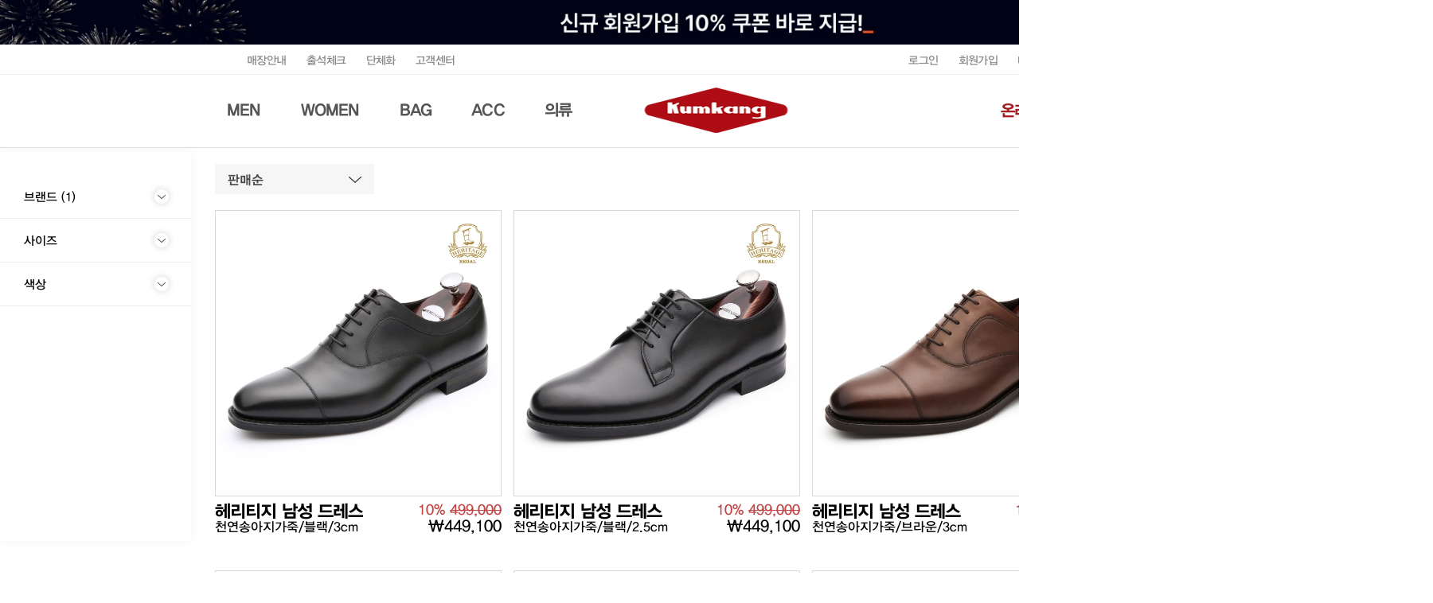

--- FILE ---
content_type: text/html; charset=UTF-8
request_url: https://www.kumkangshoe.com/brands/066?sort=recent&brand=066
body_size: 171996
content:
<!DOCTYPE html>
<html lang="ko">
<head>
    <meta charset="UTF-8">
    <meta name="viewport" content="width=device-width, initial-scale=1.0">
    <meta http-equiv="X-UA-Compatible" content="ie=edge">
    <meta name="csrf-token" content="ADVUhOvPpIW6gfh0Fy3K4OdbpKzBrRZsUnN00y5q">
    <title>금강제화</title>
    <meta name="description" content="리갈,헤리티지,랜드로바,르느와르 등 정장화 캐쥬얼화 핸드백 지갑 벨트 판매">
    <link rel="apple-touch-icon" sizes="180x180" href="/favicon-180x180.png">
    <link rel="icon" type="image/png" sizes="48x48" href="/favicon-48x48.png">
    <link rel="canonical" href="https://www.kumkangshoe.com">
    <link rel="stylesheet" href="/css/reset.css">
    <link rel="stylesheet" href="/css/pc/common.css?v=251103">
    <link rel="stylesheet" href="/css/font.css">
    

    <link rel="stylesheet" href="/css/aos_2.3.1.css">
    <link href="//use.fontawesome.com/releases/v5.0.6/css/all.css" rel="stylesheet" />
    
    <link rel="stylesheet" href="/css/jqueryUi.css">
    <link rel="stylesheet" href="/css/swiper.4.5.1.min.css">

    <meta property="og:title" content="금강" />
    <meta property="og:type" content="website" />
    <meta property="og:description" content="금강" />
    <meta property="og:url" content="" />
    <meta property="og:image" content="" />

    <meta property="og:description" content="리갈,헤리티지,랜드로바,르느와르 등 정장화 캐쥬얼화 핸드백 지갑 벨트 판매">

    <!-- Scripts -->
    
    

    <script src="/js/aos_2.3.1.js"></script>
    
    
    <script src="/js/jquery-3.5.1.min.js"></script>
    <script src="/js/jqueryUi.js"></script>
    <script src="/js/swiper.4.5.1.min.js"></script>
    <script src="/js/common.js"></script>
    
    <script src="/js/app.js"></script>
    <script>
        var ratio = window.devicePixelRatio;

        if(ratio > 1){
            // location.href='/m';
        }
    </script>
    <script src="/js/main.js"></script>
    <script src="/js/slick.js"></script>

    <meta name="facebook-domain-verification" content="dq7f2gi3osgjhp84hi62mwzieiwo3s" />
    <meta name="naver-site-verification" content="b12126651c9bf1a4d627a84d1a323e135d803321" />

    <!-- google start -->
    <!-- 더오름 2020.05.26	-->
    <!-- Google Tag Manager -->
    <script>(function(w,d,s,l,i){w[l]=w[l]||[];w[l].push({'gtm.start':
    new Date().getTime(),event:'gtm.js'});var f=d.getElementsByTagName(s)[0],
    j=d.createElement(s),dl=l!='dataLayer'?'&l='+l:'';j.async=true;j.src=
    'https://www.googletagmanager.com/gtm.js?id='+i+dl;f.parentNode.insertBefore(j,f);
    })(window,document,'script','dataLayer','GTM-56ZH5XP');</script>
    <!-- End Google Tag Manager -->
    <!-- Google Tag Manager (noscript) -->
    <noscript><iframe src="https://www.googletagmanager.com/ns.html?id=GTM-56ZH5XP"
    height="0" width="0" style="display:none;visibility:hidden"></iframe></noscript>
    <!-- End Google Tag Manager (noscript) -->
    <!-- 더오름 2020.05.26	-->

    <!-- Facebook Pixel Code -->
    <script>
        !function(f,b,e,v,n,t,s)
        {if(f.fbq)return;n=f.fbq=function(){n.callMethod?
            n.callMethod.apply(n,arguments):n.queue.push(arguments)};
            if(!f._fbq)f._fbq=n;n.push=n;n.loaded=!0;n.version='2.0';
            n.queue=[];t=b.createElement(e);t.async=!0;
            t.src=v;s=b.getElementsByTagName(e)[0];
            s.parentNode.insertBefore(t,s)}(window, document,'script',
            'https://connect.facebook.net/en_US/fbevents.js');
        fbq('init', '750857172119529');
        fbq('track', 'PageView');
    </script>
    <noscript><img height="1" width="1" style="display:none"
                src="https://www.facebook.com/tr?id=750857172119529&ev=PageView&noscript=1"
    /></noscript>
    <!-- End Facebook Pixel Code -->

    <!-- Facebook Pixel Code -->
    <script>
    !function(f,b,e,v,n,t,s)
    {if(f.fbq)return;n=f.fbq=function(){n.callMethod?
    n.callMethod.apply(n,arguments):n.queue.push(arguments)};
    if(!f._fbq)f._fbq=n;n.push=n;n.loaded=!0;n.version='2.0';
    n.queue=[];t=b.createElement(e);t.async=!0;
    t.src=v;s=b.getElementsByTagName(e)[0];
    s.parentNode.insertBefore(t,s)}(window, document,'script',
    'https://connect.facebook.net/en_US/fbevents.js');
    fbq('init', '1080363122405793');
    fbq('track', 'PageView');
    </script>
    <noscript><img height="1" width="1" style="display:none"
    src="https://www.facebook.com/tr?id=1080363122405793&ev=PageView&noscript=1"
    /></noscript>
    <!-- End Facebook Pixel Code -->

    <!-- Meta Pixel Code -->
    <script>
    !function(f,b,e,v,n,t,s)
    {if(f.fbq)return;n=f.fbq=function(){n.callMethod?
    n.callMethod.apply(n,arguments):n.queue.push(arguments)};
    if(!f._fbq)f._fbq=n;n.push=n;n.loaded=!0;n.version='2.0';
    n.queue=[];t=b.createElement(e);t.async=!0;
    t.src=v;s=b.getElementsByTagName(e)[0];
    s.parentNode.insertBefore(t,s)}(window, document,'script',
    'https://connect.facebook.net/en_US/fbevents.js');
    fbq('init', '1361310181375902');
    fbq('track', 'PageView');
    </script>
    <noscript><img height="1" width="1" style="display:none"
    src="https://www.facebook.com/tr?id=1361310181375902&ev=PageView&noscript=1"
    /></noscript>
    <!-- End Meta Pixel Code -->



    <!------------- google analytics -------------->
    <!------------- 공통 코드 -------------->
    <script>
        var productList = [];
        var productIdList = [];
        var listname = '';
        var cookieString = '';

        var isNaverPaySending = false;
        var naverPaySendingDelay = 10;

        function setCookie(cName, cValue, cDay){
            var expire = new Date();
            expire.setDate(expire.getDate() + cDay);
            cookies = cName + '=' + escape(cValue) + '; path=/ '; // 한글 깨짐을 막기위해 escape(cValue)를 합니다.
            if(typeof cDay != 'undefined') cookies += ';expires=' + expire.toGMTString() + ';';
            document.cookie = cookies;
        }

        // 쿠키 가져오기
        function getCookie(cName) {
            cName = cName + '=';
            var cookieData = document.cookie;
            var start = cookieData.indexOf(cName);
            var cValue = '';
            if(start != -1){
                start += cName.length;
                var end = cookieData.indexOf(';', start);
                if(end == -1)end = cookieData.length;
                cValue = cookieData.substring(start, end);
            }
            return unescape(cValue);
        }

    function parseQueryString() {
            query = window.location.search.substring(1);
            var vars = query.split("&");
            var query_string = {};
            for (var i = 0; i < vars.length; i++) {
                var pair = vars[i].split("=");
                try {
                    var key = decodeURIComponent(pair[0]);
                    var value = decodeURIComponent(pair[1]);
                    // If first entry with this name
                    if (typeof query_string[key] === "undefined") {
                        query_string[key] = decodeURIComponent(value);
                        // If second entry with this name
                    } else if (typeof query_string[key] === "string") {
                        var arr = [query_string[key], decodeURIComponent(value)];
                        query_string[key] = arr;
                        // If third or later entry with this name
                    } else {
                        query_string[key].push(decodeURIComponent(value));
                    }
                } catch(e) {

                }

            }
            return query_string;
        }

        try {
                var analyticsParsedUrl = parseQueryString(window.location.href);
        } catch(exception) {

        }


        function removeHtml(str){
            var removed_str = str.replace(/\<.*?\>/g," ");
            return removed_str;
        }
        function removeComma(str){
            var removed_str = parseInt(str.replace(/,/g,""));
            return removed_str;
        }

        function callbackIsVisible(selector, callback) {
            var time = 0;
            var interval = setInterval(function () {
                if($(selector).is(':visible')) {
                    // visible, do something
                    callback();
                    clearInterval(interval);
                } else {
                    // not visible yet, do something
                    time += 100;
                }
            }, 200);
        }

        function facebookCallbackIsVisible(callback) {
            var time = 0;
            var interval = setInterval(function () {
                if(typeof fbq !== 'undefined') {
                    // visible, do something
                    callback();
                    clearInterval(interval);
                } else {
                    // not visible yet, do something
                    time += 100;
                }
            }, 200);
        }

        function productClick(goodsNo) {
            if (typeof productList != 'undefined') {
                for (var i in productList) {
                    if (goodsNo == productList[i].id) {
                        dataLayer.push({
                            'event': 'productClick',
                            'ecommerce': {
                                'click': {
                                    'actionField': {'list': productList[i].list},      // Optional list property.
                                    'products': [productList[i]]
                                }
                            },
                            'eventCallback': function() {}
                        });

                        break;
                    }

                    if (i == (productList.length - 1)) break;
                }
            }
        }
    </script>
    <!------------- 공통 코드 -------------->
    <!------------- google analytics -------------->

    

    

    <!-- Buzzvil Pixel Code : 연동 완료 후 삭제 및 이동 불가 -->
    <script async src="https://buzz-js.buzzvil.com/buzzvil-pixel-sdk/buzzvil-pixel.js"></script>
    <script>
    window.bzDataLayer = [];
    function bzq() {window.bzDataLayer.push(arguments);}
    bzq("init", 311806830591309);
    </script>
    <!-- Buzzvil Pixel Code End -->

    <style >[wire\:loading], [wire\:loading\.delay], [wire\:loading\.inline-block], [wire\:loading\.inline], [wire\:loading\.block], [wire\:loading\.flex], [wire\:loading\.table], [wire\:loading\.grid], [wire\:loading\.inline-flex] {display: none;}[wire\:loading\.delay\.shortest], [wire\:loading\.delay\.shorter], [wire\:loading\.delay\.short], [wire\:loading\.delay\.long], [wire\:loading\.delay\.longer], [wire\:loading\.delay\.longest] {display:none;}[wire\:offline] {display: none;}[wire\:dirty]:not(textarea):not(input):not(select) {display: none;}input:-webkit-autofill, select:-webkit-autofill, textarea:-webkit-autofill {animation-duration: 50000s;animation-name: livewireautofill;}@keyframes livewireautofill { from {} }</style>
    <style>
    .wire-loading-mask {
        display: none;
        position: fixed; top: 0; left: 0; right: 0; bottom: 0; z-index: 2;
        background: rgba(0, 0, 0, .2);
    }
    .wire-loading-mask .spinner {
        width: 5em; height: 5em; margin: auto;
        border: rgba(255, 255, 255, .6) solid .6em; border-radius: 10em;
        border-top-color: #A71C20;
        border-bottom-color: #A71C20;
        -webkit-animation: spinner 1s ease infinite;
        animation: spinner 1s ease infinite;
    }
    
    @-webkit-keyframes spinner {
        0% {
            -webkit-transform: rotate(0deg);
        }
        100% {
            -webkit-transform: rotate(360deg);
        }
    }
    
    @keyframes  spinner {
        0% {
            transform: rotate(0deg);
        }
        100% {
            transform: rotate(360deg);
        }
    }
</style>
<style>
    .tab_wrapper .tab_menu::after{
        display:none;
    }

    .tab_wrapper .tab_menu {
        background: none;
    }

    .proList .tab_menu {
        display: flex;
        margin-top: 10px;
        margin-bottom: 110px;
        width: 100%;
    }
    .proList .tab_menu li {
        display: inline-block;
        width: 40px;
        height: 40px;
        border: 1px solid #e1e1e1;
        margin-right: 3px;
        position: relative;
    }
</style>
<link rel="stylesheet" href="/css/pc/sub.css?v=7">
<link rel="stylesheet" href="/css/respon.css">
</head>
<body>

    <div class="img_box" style="text-align: center;">
                <a href="https://www.kumkangshoe.com/register"><img src="/img/common/t_banner_251229_pc.gif" alt=""></a>
            </div>
    <div id="container">
        <span class="respon_menu_aside"></span>
        <div id="header">   
            <div class="header_top clearfix">
                <ul class="clearfix top_left">
                    
                    <li><a href="https://kumkang.com/customer/store.asp?init=n&allbox=1\" target="_blank">매장안내</a></li>
                    <li><a href="https://www.kumkangshoe.com/mypage/attendance">출석체크</a></li>
                    <li><a href="https://www.kumkangshoe.com/bulk">단체화</a></li>
                    <li><a href="https://www.kumkangshoe.com/faq">고객센터</a></li>
                                    </ul>
                <ul class="clearfix top_right">
                                        
                    <li class="login"><a href="javascript:void(0)">로그인</a></li>
                    <li><a href="https://www.kumkangshoe.com/register">회원가입</a></li>
                                        <li><a href="https://www.kumkangshoe.com/mypage">마이페이지</a></li>
                    <li><a href="https://www.kumkangshoe.com/mypage/orders">주문배송</a></li>
                    <li><a href="https://www.kumkangshoe.com/cart">장바구니</a></li>
                    
                </ul>
            </div>
            <div class="header_btm">
                <div class="search_box">
                    <form action="https://www.kumkangshoe.com/search" name="searchAll">
                        <input type="text" class="s_txt" name="keyword" value="" placeholder="검색어를 입력해주세요">
                        <input type="submit" class="s_submit">
                    </form>
                </div>
                <div class="h_btm_inner clearfix">
                    <div class="left">
                        <ul class="clearfix dep01">
                                                        <li class="dep01_01">
                                <a href="https://www.kumkangshoe.com/products/01/01">MEN</a>
                                <div class="dep02_box">
                                    <ul class="dep02">
                                                                                <li>
                                            
                                            <ul class="dep03">
                                                                                                <li>
                                                    <a href="https://www.kumkangshoe.com/products/01/01/16">드레스</a>
                                                </li>
                                                                                                <li>
                                                    <a href="https://www.kumkangshoe.com/products/01/01/03">캐주얼</a>
                                                </li>
                                                                                                <li>
                                                    <a href="https://www.kumkangshoe.com/products/01/01/14">고어텍스</a>
                                                </li>
                                                                                                <li>
                                                    <a href="https://www.kumkangshoe.com/products/01/01/10">로퍼</a>
                                                </li>
                                                                                                <li>
                                                    <a href="https://www.kumkangshoe.com/products/01/01/06">부츠</a>
                                                </li>
                                                                                                <li>
                                                    <a href="https://www.kumkangshoe.com/products/01/01/11">스니커즈</a>
                                                </li>
                                                                                                <li>
                                                    <a href="https://www.kumkangshoe.com/products/01/01/07">키높이</a>
                                                </li>
                                                                                                <li>
                                                    <a href="https://www.kumkangshoe.com/products/01/01/13">광폭</a>
                                                </li>
                                                                                                <li>
                                                    <a href="https://www.kumkangshoe.com/products/01/01/08">골프화</a>
                                                </li>
                                                                                                <li>
                                                    <a href="https://www.kumkangshoe.com/products/01/01/09">등산화</a>
                                                </li>
                                                                                            </ul>
                                        </li>
                                                                            </ul>
                                </div>
                            </li>
                                                        <li class="dep01_01">
                                <a href="https://www.kumkangshoe.com/products/01/02">WOMEN</a>
                                <div class="dep02_box">
                                    <ul class="dep02">
                                                                                <li>
                                            
                                            <ul class="dep03">
                                                                                                <li>
                                                    <a href="https://www.kumkangshoe.com/products/01/02/18">드레스</a>
                                                </li>
                                                                                                <li>
                                                    <a href="https://www.kumkangshoe.com/products/01/02/06">캐주얼</a>
                                                </li>
                                                                                                <li>
                                                    <a href="https://www.kumkangshoe.com/products/01/02/12">로퍼</a>
                                                </li>
                                                                                                <li>
                                                    <a href="https://www.kumkangshoe.com/products/01/02/08">부츠</a>
                                                </li>
                                                                                                <li>
                                                    <a href="https://www.kumkangshoe.com/products/01/02/21">스니커즈</a>
                                                </li>
                                                                                                <li>
                                                    <a href="https://www.kumkangshoe.com/products/01/02/15">고어텍스</a>
                                                </li>
                                                                                                <li>
                                                    <a href="https://www.kumkangshoe.com/products/01/02/11">등산화</a>
                                                </li>
                                                                                            </ul>
                                        </li>
                                                                            </ul>
                                </div>
                            </li>
                                                        <li class="dep01_01">
                                <a href="https://www.kumkangshoe.com/products/02">BAG</a>
                                <div class="dep02_box">
                                    <ul class="dep02">
                                                                                <li>
                                            
                                            <ul class="dep03">
                                                                                                <li>
                                                    <a href="https://www.kumkangshoe.com/products/02/03/01">이태리 수입명품</a>
                                                </li>
                                                                                                <li>
                                                    <a href="https://www.kumkangshoe.com/products/02/03/02">캐리어</a>
                                                </li>
                                                                                                <li>
                                                    <a href="https://www.kumkangshoe.com/products/02/03/03">토트백</a>
                                                </li>
                                                                                                <li>
                                                    <a href="https://www.kumkangshoe.com/products/02/03/04">숄더백</a>
                                                </li>
                                                                                                <li>
                                                    <a href="https://www.kumkangshoe.com/products/02/03/05">백팩</a>
                                                </li>
                                                                                                <li>
                                                    <a href="https://www.kumkangshoe.com/products/02/03/08">서류가방</a>
                                                </li>
                                                                                                <li>
                                                    <a href="https://www.kumkangshoe.com/products/02/03/06">클러치백</a>
                                                </li>
                                                                                                <li>
                                                    <a href="https://www.kumkangshoe.com/products/02/03/07">크로스백</a>
                                                </li>
                                                                                            </ul>
                                        </li>
                                                                            </ul>
                                </div>
                            </li>
                                                        <li class="dep01_01">
                                <a href="https://www.kumkangshoe.com/products/03">ACC</a>
                                <div class="dep02_box">
                                    <ul class="dep02">
                                                                                <li>
                                            
                                            <ul class="dep03">
                                                                                                <li>
                                                    <a href="https://www.kumkangshoe.com/products/03/01/14">벨트</a>
                                                </li>
                                                                                                <li>
                                                    <a href="https://www.kumkangshoe.com/products/03/01/18">지갑</a>
                                                </li>
                                                                                                <li>
                                                    <a href="https://www.kumkangshoe.com/products/03/01/08">양말</a>
                                                </li>
                                                                                                <li>
                                                    <a href="https://www.kumkangshoe.com/products/03/01/15">케어용품</a>
                                                </li>
                                                                                                <li>
                                                    <a href="https://www.kumkangshoe.com/products/03/01/16">파우치</a>
                                                </li>
                                                                                                <li>
                                                    <a href="https://www.kumkangshoe.com/products/03/01/10">우양산</a>
                                                </li>
                                                                                            </ul>
                                        </li>
                                                                            </ul>
                                </div>
                            </li>
                                                        <li class="dep01_01">
                                <a href="https://www.kumkangshoe.com/products/04">의류</a>
                                <div class="dep02_box">
                                    <ul class="dep02">
                                                                                <li>
                                            
                                            <ul class="dep03">
                                                                                                <li>
                                                    <a href="https://www.kumkangshoe.com/products/04/01/01">아우터</a>
                                                </li>
                                                                                                <li>
                                                    <a href="https://www.kumkangshoe.com/products/04/01/02">상의</a>
                                                </li>
                                                                                                <li>
                                                    <a href="https://www.kumkangshoe.com/products/04/01/03">팬츠</a>
                                                </li>
                                                                                                <li>
                                                    <a href="https://www.kumkangshoe.com/products/04/01/04">스카프</a>
                                                </li>
                                                                                                <li>
                                                    <a href="https://www.kumkangshoe.com/products/04/01/05">머플러</a>
                                                </li>
                                                                                                <li>
                                                    <a href="https://www.kumkangshoe.com/products/04/01/06">장갑</a>
                                                </li>
                                                                                                <li>
                                                    <a href="https://www.kumkangshoe.com/products/04/01/07">모자</a>
                                                </li>
                                                                                            </ul>
                                        </li>
                                                                            </ul>
                                </div>
                            </li>
                                                    </ul>
                    </div>
                    <h1><a href="/">
                        <img src="/img/common/logo_250512.png">
                        
                    </a></h1>
                    <div class="right">
                        <ul class="clearfix">
                            
                            <li class="dep01_01">
                                <a href="https://www.kumkangshoe.com/projects?cate1=01&amp;cate2=01&amp;brand=070_502_020_651_350_521_003&amp;sort=recent">온라인단독</a>
                            </li>
                            <li class="dep01_01">
                                <a href="https://www.kumkangshoe.com/outlets?cate1=01&amp;cate2=01&amp;sort=recent">SALE</a>
                            </li>
                            <li class="dep01_01 search_li">
                                <a href="javascript:void(0);"><img src="/img/ico/search_ic.png" alt=""></a>
                            </li>
                        </ul>
                    </div>
                </div>
            </div>
        </div>

        <div id="appLogin">
            <login-box-wrap ref="LoginBoxWrap"
                route-login="https://www.kumkangshoe.com/login"
                route-register="https://www.kumkangshoe.com/register"
                route-current-url="https://www.kumkangshoe.com/brands/066"
                route-naver-url="https://www.kumkangshoe.com/naver/auth/callback"
                naver-client-id="EOnkMWGM0tqyTOGh7co1"
                route-kakao-url="https://www.kumkangshoe.com/kakao/auth/callback"
                kakao-client-id="81e26eb949949716c5bee6e7abe3495d"
            ></login-box-wrap>
        </div>

        <div wire:id="xsLBVmpn7IFXN53dYSsV" wire:initial-data="{&quot;fingerprint&quot;:{&quot;id&quot;:&quot;xsLBVmpn7IFXN53dYSsV&quot;,&quot;name&quot;:&quot;brand-list&quot;,&quot;locale&quot;:&quot;ko&quot;,&quot;path&quot;:&quot;brands\/066&quot;,&quot;method&quot;:&quot;GET&quot;,&quot;v&quot;:&quot;acj&quot;},&quot;effects&quot;:{&quot;listeners&quot;:[],&quot;path&quot;:&quot;https:\/\/www.kumkangshoe.com\/brands\/066?sort=popular&amp;brand=066&quot;},&quot;serverMemo&quot;:{&quot;children&quot;:[],&quot;errors&quot;:[],&quot;htmlHash&quot;:&quot;fdd16658&quot;,&quot;data&quot;:{&quot;filterDataJson&quot;:&quot;{\&quot;brands\&quot;:[{\&quot;BrandCode\&quot;:\&quot;066\&quot;,\&quot;BrandName\&quot;:\&quot;\\ud5e4\\ub9ac\\ud2f0\\uc9c0 \\ub9ac\\uac08\&quot;},{\&quot;BrandCode\&quot;:\&quot;002\&quot;,\&quot;BrandName\&quot;:\&quot;\\ub9ac\\uac08\&quot;},{\&quot;BrandCode\&quot;:\&quot;500\&quot;,\&quot;BrandName\&quot;:\&quot;\\ub79c\\ub4dc\\ub85c\\ubc14\&quot;},{\&quot;BrandCode\&quot;:\&quot;023\&quot;,\&quot;BrandName\&quot;:\&quot;\\ubc14\\uc774\\uc624\\uc18c\\ud504\&quot;},{\&quot;BrandCode\&quot;:\&quot;005\&quot;,\&quot;BrandName\&quot;:\&quot;\\ub974\\ub290\\uc640\\ub974\&quot;},{\&quot;BrandCode\&quot;:\&quot;010\&quot;,\&quot;BrandName\&quot;:\&quot;\\uc5d0\\uc2a4\\ud504\\ub80c\\ub3c4\&quot;}],\&quot;sizes\&quot;:[{\&quot;sto_size\&quot;:\&quot;          \&quot;},{\&quot;sto_size\&quot;:\&quot;061       \&quot;},{\&quot;sto_size\&quot;:\&quot;064       \&quot;},{\&quot;sto_size\&quot;:\&quot;067       \&quot;},{\&quot;sto_size\&quot;:\&quot;070       \&quot;},{\&quot;sto_size\&quot;:\&quot;073       \&quot;},{\&quot;sto_size\&quot;:\&quot;078       \&quot;},{\&quot;sto_size\&quot;:\&quot;079       \&quot;},{\&quot;sto_size\&quot;:\&quot;080       \&quot;},{\&quot;sto_size\&quot;:\&quot;082       \&quot;},{\&quot;sto_size\&quot;:\&quot;084       \&quot;},{\&quot;sto_size\&quot;:\&quot;085       \&quot;},{\&quot;sto_size\&quot;:\&quot;086       \&quot;},{\&quot;sto_size\&quot;:\&quot;088       \&quot;},{\&quot;sto_size\&quot;:\&quot;090       \&quot;},{\&quot;sto_size\&quot;:\&quot;092       \&quot;},{\&quot;sto_size\&quot;:\&quot;095       \&quot;},{\&quot;sto_size\&quot;:\&quot;096       \&quot;},{\&quot;sto_size\&quot;:\&quot;100       \&quot;},{\&quot;sto_size\&quot;:\&quot;105       \&quot;},{\&quot;sto_size\&quot;:\&quot;110       \&quot;},{\&quot;sto_size\&quot;:\&quot;115       \&quot;},{\&quot;sto_size\&quot;:\&quot;120       \&quot;},{\&quot;sto_size\&quot;:\&quot;215       \&quot;},{\&quot;sto_size\&quot;:\&quot;220       \&quot;},{\&quot;sto_size\&quot;:\&quot;225       \&quot;},{\&quot;sto_size\&quot;:\&quot;230       \&quot;},{\&quot;sto_size\&quot;:\&quot;235       \&quot;},{\&quot;sto_size\&quot;:\&quot;240       \&quot;},{\&quot;sto_size\&quot;:\&quot;245       \&quot;},{\&quot;sto_size\&quot;:\&quot;250       \&quot;},{\&quot;sto_size\&quot;:\&quot;255       \&quot;},{\&quot;sto_size\&quot;:\&quot;260       \&quot;},{\&quot;sto_size\&quot;:\&quot;265       \&quot;},{\&quot;sto_size\&quot;:\&quot;270       \&quot;},{\&quot;sto_size\&quot;:\&quot;275       \&quot;},{\&quot;sto_size\&quot;:\&quot;280       \&quot;},{\&quot;sto_size\&quot;:\&quot;285       \&quot;},{\&quot;sto_size\&quot;:\&quot;290       \&quot;},{\&quot;sto_size\&quot;:\&quot;999       \&quot;}],\&quot;colors\&quot;:[{\&quot;ColorName\&quot;:\&quot;\\ube14\\ub799\&quot;,\&quot;ColorCode\&quot;:\&quot;1\&quot;,\&quot;Color\&quot;:\&quot;000000\&quot;},{\&quot;ColorName\&quot;:\&quot;\\ub124\\uc774\\ube44\&quot;,\&quot;ColorCode\&quot;:\&quot;2\&quot;,\&quot;Color\&quot;:\&quot;000080\&quot;},{\&quot;ColorName\&quot;:\&quot;\\ube0c\\ub77c\\uc6b4\&quot;,\&quot;ColorCode\&quot;:\&quot;3\&quot;,\&quot;Color\&quot;:\&quot;964b00\&quot;},{\&quot;ColorName\&quot;:\&quot;\\ub808\\ub4dc\&quot;,\&quot;ColorCode\&quot;:\&quot;4\&quot;,\&quot;Color\&quot;:\&quot;F00001\&quot;},{\&quot;ColorName\&quot;:\&quot;\\uc610\\ub85c\\uc6b0\&quot;,\&quot;ColorCode\&quot;:\&quot;5\&quot;,\&quot;Color\&quot;:\&quot;FFFF00\&quot;},{\&quot;ColorName\&quot;:\&quot;\\uce74\\ud0a4\&quot;,\&quot;ColorCode\&quot;:\&quot;6\&quot;,\&quot;Color\&quot;:\&quot;808000\&quot;},{\&quot;ColorName\&quot;:\&quot;\\uadf8\\ub808\\uc774\&quot;,\&quot;ColorCode\&quot;:\&quot;7\&quot;,\&quot;Color\&quot;:\&quot;808080\&quot;},{\&quot;ColorName\&quot;:\&quot;\\uc544\\uc774\\ubcf4\\ub9ac\&quot;,\&quot;ColorCode\&quot;:\&quot;8\&quot;,\&quot;Color\&quot;:\&quot;FFFFF0\&quot;},{\&quot;ColorName\&quot;:\&quot;\\ud654\\uc774\\ud2b8\&quot;,\&quot;ColorCode\&quot;:\&quot;9\&quot;,\&quot;Color\&quot;:\&quot;FFFFFF\&quot;},{\&quot;ColorName\&quot;:\&quot;\\ube14\\ub8e8\&quot;,\&quot;ColorCode\&quot;:\&quot;12\&quot;,\&quot;Color\&quot;:\&quot;009CFF\&quot;},{\&quot;ColorName\&quot;:\&quot;TAN\&quot;,\&quot;ColorCode\&quot;:\&quot;13\&quot;,\&quot;Color\&quot;:\&quot;d2691e\&quot;},{\&quot;ColorName\&quot;:\&quot;\\ud551\\ud06c\&quot;,\&quot;ColorCode\&quot;:\&quot;14\&quot;,\&quot;Color\&quot;:\&quot;FF60DC\&quot;},{\&quot;ColorName\&quot;:\&quot;\\uc640\\uc778\&quot;,\&quot;ColorCode\&quot;:\&quot;15\&quot;,\&quot;Color\&quot;:\&quot;780019\&quot;},{\&quot;ColorName\&quot;:\&quot;\\ud37c\\ud50c\\\/\\ubc14\\uc774\\uc62c\\ub81b\&quot;,\&quot;ColorCode\&quot;:\&quot;16\&quot;,\&quot;Color\&quot;:\&quot;9801D8\&quot;},{\&quot;ColorName\&quot;:\&quot;\\ubbfc\\ud2b8\&quot;,\&quot;ColorCode\&quot;:\&quot;17\&quot;,\&quot;Color\&quot;:\&quot;00EFDA\&quot;},{\&quot;ColorName\&quot;:\&quot;\\ubca0\\uc774\\uc9c0\&quot;,\&quot;ColorCode\&quot;:\&quot;18\&quot;,\&quot;Color\&quot;:\&quot;F3D490\&quot;},{\&quot;ColorName\&quot;:\&quot;\\uadf8\\ub9b0\&quot;,\&quot;ColorCode\&quot;:\&quot;19\&quot;,\&quot;Color\&quot;:\&quot;91DD01\&quot;},{\&quot;ColorName\&quot;:\&quot;\\uc624\\ub80c\\uc9c0\&quot;,\&quot;ColorCode\&quot;:\&quot;20\&quot;,\&quot;Color\&quot;:\&quot;FFA200\&quot;},{\&quot;ColorName\&quot;:\&quot;\\ubb34\\uc0c9\&quot;,\&quot;ColorCode\&quot;:\&quot;21\&quot;,\&quot;Color\&quot;:\&quot;FFFFFF\&quot;},{\&quot;ColorName\&quot;:\&quot;\\ub77c\\uc774\\ud2b8\\ud551\\ud06c\&quot;,\&quot;ColorCode\&quot;:\&quot;22\&quot;,\&quot;Color\&quot;:\&quot;FFB6C1\&quot;},{\&quot;ColorName\&quot;:\&quot;\\uc2a4\\uce74\\uc774\\ube14\\ub8e8\&quot;,\&quot;ColorCode\&quot;:\&quot;24\&quot;,\&quot;Color\&quot;:\&quot;CEF3FA\&quot;},{\&quot;ColorName\&quot;:\&quot;\\ub2e4\\ud06c\\uadf8\\ub808\\uc774\&quot;,\&quot;ColorCode\&quot;:\&quot;26\&quot;,\&quot;Color\&quot;:\&quot;696969\&quot;},{\&quot;ColorName\&quot;:\&quot;\\ub77c\\uc774\\ud2b8\\ube0c\\ub77c\\uc6b4\&quot;,\&quot;ColorCode\&quot;:\&quot;50\&quot;,\&quot;Color\&quot;:\&quot;AF7817\&quot;}]}&quot;,&quot;cate1&quot;:null,&quot;cate2&quot;:null,&quot;cate3&quot;:null,&quot;brand&quot;:&quot;066&quot;,&quot;color&quot;:null,&quot;size&quot;:null,&quot;sort&quot;:&quot;popular&quot;,&quot;take&quot;:32,&quot;page&quot;:1,&quot;paginators&quot;:{&quot;page&quot;:1}},&quot;dataMeta&quot;:[],&quot;checksum&quot;:&quot;310c8256b7aa060b57f14ae89109cdfa3c7ed98914cc620e5d636b99f696db0d&quot;}}" class="proList clearfix">
    <div class="wire-loading-mask" wire:loading.flex.delay>
    <div class="spinner"></div>
</div>    
    <div class="pro_sub_menu" wire:ignore.self>
    <ul class="dep01">
        <div >
            <li class="dep01_01 " wire:ignore.self>
                <div class="d_top_menu clearfix">
                    <a href="javascript:void(0);">브랜드 (1) </a>
                    <div class="down_box">
                        <img src="/img/ico/down_ic.png" alt="">
                    </div>
                </div>
                <ul class="dep02 li_block" wire:ignore.self>
                                        <li class="dep02_01"><a
                                                href="https://www.kumkangshoe.com/brands/066"
                                            >헤리티지 리갈 ✓</a></li>
                                        <li class="dep02_01"><a
                                                href="https://www.kumkangshoe.com/brands/002"
                                            >리갈</a></li>
                                        <li class="dep02_01"><a
                                                href="https://www.kumkangshoe.com/brands/500"
                                            >랜드로바</a></li>
                                        <li class="dep02_01"><a
                                                href="https://www.kumkangshoe.com/brands/023"
                                            >바이오소프</a></li>
                                        <li class="dep02_01"><a
                                                href="https://www.kumkangshoe.com/brands/005"
                                            >르느와르</a></li>
                                        <li class="dep02_01"><a
                                                href="https://www.kumkangshoe.com/brands/010"
                                            >에스프렌도</a></li>
                                    </ul>
            </li>
        </div>
        <div >
            <li class="dep01_01 " wire:ignore.self>
                <div class="d_top_menu clearfix">
                    <a href="javascript:void(0);">사이즈</a>
                    <div class="down_box">
                        <img src="/img/ico/down_ic.png" alt="">
                    </div>
                </div>
                <ul class="dep02" wire:ignore.self>
                                        <li class="dep02_01"><a href="javascript:void(0);" wire:click="toggleSize('061')" style="border-radius: 2px;">061</a></li>
                                        <li class="dep02_01"><a href="javascript:void(0);" wire:click="toggleSize('064')" style="border-radius: 2px;">064</a></li>
                                        <li class="dep02_01"><a href="javascript:void(0);" wire:click="toggleSize('067')" style="border-radius: 2px;">067</a></li>
                                        <li class="dep02_01"><a href="javascript:void(0);" wire:click="toggleSize('070')" style="border-radius: 2px;">070</a></li>
                                        <li class="dep02_01"><a href="javascript:void(0);" wire:click="toggleSize('073')" style="border-radius: 2px;">073</a></li>
                                        <li class="dep02_01"><a href="javascript:void(0);" wire:click="toggleSize('078')" style="border-radius: 2px;">078</a></li>
                                        <li class="dep02_01"><a href="javascript:void(0);" wire:click="toggleSize('079')" style="border-radius: 2px;">079</a></li>
                                        <li class="dep02_01"><a href="javascript:void(0);" wire:click="toggleSize('080')" style="border-radius: 2px;">080</a></li>
                                        <li class="dep02_01"><a href="javascript:void(0);" wire:click="toggleSize('082')" style="border-radius: 2px;">082</a></li>
                                        <li class="dep02_01"><a href="javascript:void(0);" wire:click="toggleSize('084')" style="border-radius: 2px;">084</a></li>
                                        <li class="dep02_01"><a href="javascript:void(0);" wire:click="toggleSize('085')" style="border-radius: 2px;">085</a></li>
                                        <li class="dep02_01"><a href="javascript:void(0);" wire:click="toggleSize('086')" style="border-radius: 2px;">086</a></li>
                                        <li class="dep02_01"><a href="javascript:void(0);" wire:click="toggleSize('088')" style="border-radius: 2px;">088</a></li>
                                        <li class="dep02_01"><a href="javascript:void(0);" wire:click="toggleSize('090')" style="border-radius: 2px;">090</a></li>
                                        <li class="dep02_01"><a href="javascript:void(0);" wire:click="toggleSize('092')" style="border-radius: 2px;">092</a></li>
                                        <li class="dep02_01"><a href="javascript:void(0);" wire:click="toggleSize('095')" style="border-radius: 2px;">095</a></li>
                                        <li class="dep02_01"><a href="javascript:void(0);" wire:click="toggleSize('096')" style="border-radius: 2px;">096</a></li>
                                        <li class="dep02_01"><a href="javascript:void(0);" wire:click="toggleSize('100')" style="border-radius: 2px;">100</a></li>
                                        <li class="dep02_01"><a href="javascript:void(0);" wire:click="toggleSize('105')" style="border-radius: 2px;">105</a></li>
                                        <li class="dep02_01"><a href="javascript:void(0);" wire:click="toggleSize('110')" style="border-radius: 2px;">110</a></li>
                                        <li class="dep02_01"><a href="javascript:void(0);" wire:click="toggleSize('115')" style="border-radius: 2px;">115</a></li>
                                        <li class="dep02_01"><a href="javascript:void(0);" wire:click="toggleSize('120')" style="border-radius: 2px;">120</a></li>
                                        <li class="dep02_01"><a href="javascript:void(0);" wire:click="toggleSize('215')" style="border-radius: 2px;">215</a></li>
                                        <li class="dep02_01"><a href="javascript:void(0);" wire:click="toggleSize('220')" style="border-radius: 2px;">220</a></li>
                                        <li class="dep02_01"><a href="javascript:void(0);" wire:click="toggleSize('225')" style="border-radius: 2px;">225</a></li>
                                        <li class="dep02_01"><a href="javascript:void(0);" wire:click="toggleSize('230')" style="border-radius: 2px;">230</a></li>
                                        <li class="dep02_01"><a href="javascript:void(0);" wire:click="toggleSize('235')" style="border-radius: 2px;">235</a></li>
                                        <li class="dep02_01"><a href="javascript:void(0);" wire:click="toggleSize('240')" style="border-radius: 2px;">240</a></li>
                                        <li class="dep02_01"><a href="javascript:void(0);" wire:click="toggleSize('245')" style="border-radius: 2px;">245</a></li>
                                        <li class="dep02_01"><a href="javascript:void(0);" wire:click="toggleSize('250')" style="border-radius: 2px;">250</a></li>
                                        <li class="dep02_01"><a href="javascript:void(0);" wire:click="toggleSize('255')" style="border-radius: 2px;">255</a></li>
                                        <li class="dep02_01"><a href="javascript:void(0);" wire:click="toggleSize('260')" style="border-radius: 2px;">260</a></li>
                                        <li class="dep02_01"><a href="javascript:void(0);" wire:click="toggleSize('265')" style="border-radius: 2px;">265</a></li>
                                        <li class="dep02_01"><a href="javascript:void(0);" wire:click="toggleSize('270')" style="border-radius: 2px;">270</a></li>
                                        <li class="dep02_01"><a href="javascript:void(0);" wire:click="toggleSize('275')" style="border-radius: 2px;">275</a></li>
                                        <li class="dep02_01"><a href="javascript:void(0);" wire:click="toggleSize('280')" style="border-radius: 2px;">280</a></li>
                                        <li class="dep02_01"><a href="javascript:void(0);" wire:click="toggleSize('285')" style="border-radius: 2px;">285</a></li>
                                        <li class="dep02_01"><a href="javascript:void(0);" wire:click="toggleSize('290')" style="border-radius: 2px;">290</a></li>
                                        <li class="dep02_01"><a href="javascript:void(0);" wire:click="toggleSize('999')" style="border-radius: 2px;">999</a></li>
                                    </ul>
            </li>
        </div>
        <div >
            <li class="dep01_01 " wire:ignore.self>
                <div class="d_top_menu clearfix">
                    <a href="javascript:void(0);">색상</a>
                    <div class="down_box">
                        <img src="/img/ico/down_ic.png" alt="">
                    </div>
                </div>
                <ul class="dep02 color_wrap" wire:ignore.self>
                                        <li class="dep02_01"><a href="javascript:void(0);" wire:click="toggleColor('1')"><span style="background: #000000;"></span></a></li>
                                        <li class="dep02_01"><a href="javascript:void(0);" wire:click="toggleColor('2')"><span style="background: #000080;"></span></a></li>
                                        <li class="dep02_01"><a href="javascript:void(0);" wire:click="toggleColor('3')"><span style="background: #964b00;"></span></a></li>
                                        <li class="dep02_01"><a href="javascript:void(0);" wire:click="toggleColor('4')"><span style="background: #F00001;"></span></a></li>
                                        <li class="dep02_01"><a href="javascript:void(0);" wire:click="toggleColor('5')"><span style="background: #FFFF00;"></span></a></li>
                                        <li class="dep02_01"><a href="javascript:void(0);" wire:click="toggleColor('6')"><span style="background: #808000;"></span></a></li>
                                        <li class="dep02_01"><a href="javascript:void(0);" wire:click="toggleColor('7')"><span style="background: #808080;"></span></a></li>
                                        <li class="dep02_01"><a href="javascript:void(0);" wire:click="toggleColor('8')"><span style="background: #FFFFF0;"></span></a></li>
                                        <li class="dep02_01"><a href="javascript:void(0);" wire:click="toggleColor('9')"><span style="background: #FFFFFF;"></span></a></li>
                                        <li class="dep02_01"><a href="javascript:void(0);" wire:click="toggleColor('12')"><span style="background: #009CFF;"></span></a></li>
                                        <li class="dep02_01"><a href="javascript:void(0);" wire:click="toggleColor('13')"><span style="background: #d2691e;"></span></a></li>
                                        <li class="dep02_01"><a href="javascript:void(0);" wire:click="toggleColor('14')"><span style="background: #FF60DC;"></span></a></li>
                                        <li class="dep02_01"><a href="javascript:void(0);" wire:click="toggleColor('15')"><span style="background: #780019;"></span></a></li>
                                        <li class="dep02_01"><a href="javascript:void(0);" wire:click="toggleColor('16')"><span style="background: #9801D8;"></span></a></li>
                                        <li class="dep02_01"><a href="javascript:void(0);" wire:click="toggleColor('17')"><span style="background: #00EFDA;"></span></a></li>
                                        <li class="dep02_01"><a href="javascript:void(0);" wire:click="toggleColor('18')"><span style="background: #F3D490;"></span></a></li>
                                        <li class="dep02_01"><a href="javascript:void(0);" wire:click="toggleColor('19')"><span style="background: #91DD01;"></span></a></li>
                                        <li class="dep02_01"><a href="javascript:void(0);" wire:click="toggleColor('20')"><span style="background: #FFA200;"></span></a></li>
                                        <li class="dep02_01"><a href="javascript:void(0);" wire:click="toggleColor('21')"><span style="background: #FFFFFF;"></span></a></li>
                                        <li class="dep02_01"><a href="javascript:void(0);" wire:click="toggleColor('22')"><span style="background: #FFB6C1;"></span></a></li>
                                        <li class="dep02_01"><a href="javascript:void(0);" wire:click="toggleColor('24')"><span style="background: #CEF3FA;"></span></a></li>
                                        <li class="dep02_01"><a href="javascript:void(0);" wire:click="toggleColor('26')"><span style="background: #696969;"></span></a></li>
                                        <li class="dep02_01"><a href="javascript:void(0);" wire:click="toggleColor('50')"><span style="background: #AF7817;"></span></a></li>
                                    </ul>
            </li>
        </div>
    </ul>
</div>

      
    <div class="pro_wrap">       
        <form class="clearfix my-20px-custom">
            <div class="select_box" wire:ignore>
                <select id="sequence" wire:model="sort">
                                        <option value="recent">신상품(재입고)순</option>
                                        <option value="popular">판매순</option>
                                        <option value="discount">높은할인율순</option>
                                        <option value="lowDiscount">낮은할인율순</option>
                                    </select>
            </div>
        </form>
        <div class="pro_list_inner" wire:loading.remove>
                        <div class="tab_wrapper" data-aos="fade-up">
    <div class="tab_content01">
        <script type="application/ld+json">{"@context":"https://schema.org","@type":"Product","name":"헤리티지 남성 드레스","image":"http://kumkangshoe.com/Images/product_images/0101/HEROXG5001C1_1_0650.jpg","brand":{"@type":"Brand","name":"헤리티지"},"offers":{"@type":"Offer","priceCurrency":"KRW","price":"449100","availability":"https://schema.org/InStock","url":"https://www.kumkangshoe.com/product/135463"}}</script>
        <div>
            <div class="no_over_box">
                <a href="https://www.kumkangshoe.com/product/135463" class="product_a">
                    <div class="img_box">
                        <div class="shadow">
                            <span class="box"><span class="b1"></span><span class="b2"></span></span>
                        </div>
                        <img src="http://kumkangshoe.com/Images/product_images/0101/HEROXG5001C1_1_0650.jpg" data-src="http://kumkangshoe.com/Images/product_images/0101/HEROXG5001C1_1_0650.jpg" alt="http://kumkangshoe.com/Images/product_images/0101/HEROXG5001C1_1_0650.jpg" class="big_thumb_img">
                        <div class="over_img">
                            <div class="over_txt">
                                <h6>헤리티지 남성 드레스</h6>
                                <p class="p_p">₩449,100</p>
                                <div class="quick_ic">
                                    <p><img src="/img/ico/star_ic_nov.png" alt="" class="star"></p>
                                    
                                </div>
                            </div>
                        </div>

                    </div>
                </a>
                <div class="price_box">
                    <div class="no_over_p_txt">
                        <div>
                            <h6 style="width: auto;">헤리티지 남성 드레스</h6>
                            <span>천연송아지가죽/블랙/3cm</span>
                        </div>
                        <div class="price_inner">
                            <span class="sl_price">10% <em>499,000</em></span>
                            <p class="price">₩449,100</p>
                            
                        </div>
                    </div>
                    <div class="over_p_txt clearfix">
                        <ul>
                                                    </ul>
                    </div>
                </div>
            </div>
        </div>
    </div>
    

                </div>                        <div class="tab_wrapper" data-aos="fade-up">
    <div class="tab_content01">
        <script type="application/ld+json">{"@context":"https://schema.org","@type":"Product","name":"헤리티지 남성 드레스","image":"http://kumkangshoe.com/Images/product_images/0101/HEROXG5006C1_1_0650.jpg","brand":{"@type":"Brand","name":"헤리티지"},"offers":{"@type":"Offer","priceCurrency":"KRW","price":"449100","availability":"https://schema.org/InStock","url":"https://www.kumkangshoe.com/product/135455"}}</script>
        <div>
            <div class="no_over_box">
                <a href="https://www.kumkangshoe.com/product/135455" class="product_a">
                    <div class="img_box">
                        <div class="shadow">
                            <span class="box"><span class="b1"></span><span class="b2"></span></span>
                        </div>
                        <img src="http://kumkangshoe.com/Images/product_images/0101/HEROXG5006C1_1_0650.jpg" data-src="http://kumkangshoe.com/Images/product_images/0101/HEROXG5006C1_1_0650.jpg" alt="http://kumkangshoe.com/Images/product_images/0101/HEROXG5006C1_1_0650.jpg" class="big_thumb_img">
                        <div class="over_img">
                            <div class="over_txt">
                                <h6>헤리티지 남성 드레스</h6>
                                <p class="p_p">₩449,100</p>
                                <div class="quick_ic">
                                    <p><img src="/img/ico/star_ic_nov.png" alt="" class="star"></p>
                                    
                                </div>
                            </div>
                        </div>

                    </div>
                </a>
                <div class="price_box">
                    <div class="no_over_p_txt">
                        <div>
                            <h6 style="width: auto;">헤리티지 남성 드레스</h6>
                            <span>천연송아지가죽/블랙/2.5cm</span>
                        </div>
                        <div class="price_inner">
                            <span class="sl_price">10% <em>499,000</em></span>
                            <p class="price">₩449,100</p>
                            
                        </div>
                    </div>
                    <div class="over_p_txt clearfix">
                        <ul>
                                                    </ul>
                    </div>
                </div>
            </div>
        </div>
    </div>
    

    </div>                        <div class="tab_wrapper" data-aos="fade-up">
    <div class="tab_content01">
        <script type="application/ld+json">{"@context":"https://schema.org","@type":"Product","name":"헤리티지 남성 드레스","image":"http://kumkangshoe.com/Images/product_images/0101/HEROXG5001C3_1_0650.jpg","brand":{"@type":"Brand","name":"헤리티지"},"offers":{"@type":"Offer","priceCurrency":"KRW","price":"449100","availability":"https://schema.org/InStock","url":"https://www.kumkangshoe.com/product/135462"}}</script>
        <div>
            <div class="no_over_box">
                <a href="https://www.kumkangshoe.com/product/135462" class="product_a">
                    <div class="img_box">
                        <div class="shadow">
                            <span class="box"><span class="b1"></span><span class="b2"></span></span>
                        </div>
                        <img src="http://kumkangshoe.com/Images/product_images/0101/HEROXG5001C3_1_0650.jpg" data-src="http://kumkangshoe.com/Images/product_images/0101/HEROXG5001C3_1_0650.jpg" alt="http://kumkangshoe.com/Images/product_images/0101/HEROXG5001C3_1_0650.jpg" class="big_thumb_img">
                        <div class="over_img">
                            <div class="over_txt">
                                <h6>헤리티지 남성 드레스</h6>
                                <p class="p_p">₩449,100</p>
                                <div class="quick_ic">
                                    <p><img src="/img/ico/star_ic_nov.png" alt="" class="star"></p>
                                    
                                </div>
                            </div>
                        </div>

                    </div>
                </a>
                <div class="price_box">
                    <div class="no_over_p_txt">
                        <div>
                            <h6 style="width: auto;">헤리티지 남성 드레스</h6>
                            <span>천연송아지가죽/브라운/3cm</span>
                        </div>
                        <div class="price_inner">
                            <span class="sl_price">10% <em>499,000</em></span>
                            <p class="price">₩449,100</p>
                            
                        </div>
                    </div>
                    <div class="over_p_txt clearfix">
                        <ul>
                                                    </ul>
                    </div>
                </div>
            </div>
        </div>
    </div>
    

    </div>                        <div class="tab_wrapper" data-aos="fade-up">
    <div class="tab_content01">
        <script type="application/ld+json">{"@context":"https://schema.org","@type":"Product","name":"헤리티지 남성 로퍼","image":"http://kumkangshoe.com/Images/product_images/0101/HERSLG5004C1_1_0650.jpg","brand":{"@type":"Brand","name":"헤리티지"},"offers":{"@type":"Offer","priceCurrency":"KRW","price":"449100","availability":"https://schema.org/InStock","url":"https://www.kumkangshoe.com/product/135459"}}</script>
        <div>
            <div class="no_over_box">
                <a href="https://www.kumkangshoe.com/product/135459" class="product_a">
                    <div class="img_box">
                        <div class="shadow">
                            <span class="box"><span class="b1"></span><span class="b2"></span></span>
                        </div>
                        <img src="http://kumkangshoe.com/Images/product_images/0101/HERSLG5004C1_1_0650.jpg" data-src="http://kumkangshoe.com/Images/product_images/0101/HERSLG5004C1_1_0650.jpg" alt="http://kumkangshoe.com/Images/product_images/0101/HERSLG5004C1_1_0650.jpg" class="big_thumb_img">
                        <div class="over_img">
                            <div class="over_txt">
                                <h6>헤리티지 남성 로퍼</h6>
                                <p class="p_p">₩449,100</p>
                                <div class="quick_ic">
                                    <p><img src="/img/ico/star_ic_nov.png" alt="" class="star"></p>
                                    
                                </div>
                            </div>
                        </div>

                    </div>
                </a>
                <div class="price_box">
                    <div class="no_over_p_txt">
                        <div>
                            <h6 style="width: auto;">헤리티지 남성 로퍼</h6>
                            <span>천연송아지가죽/블랙/3cm</span>
                        </div>
                        <div class="price_inner">
                            <span class="sl_price">10% <em>499,000</em></span>
                            <p class="price">₩449,100</p>
                            
                        </div>
                    </div>
                    <div class="over_p_txt clearfix">
                        <ul>
                                                    </ul>
                    </div>
                </div>
            </div>
        </div>
    </div>
    

    </div>                        <div class="tab_wrapper" data-aos="fade-up">
    <div class="tab_content01">
        <script type="application/ld+json">{"@context":"https://schema.org","@type":"Product","name":"헤리티지 남성 스니커즈","image":"http://kumkangshoe.com/Images/product_images/0101/HEROXC5032F3_1_0650.jpg","brand":{"@type":"Brand","name":"헤리티지"},"offers":{"@type":"Offer","priceCurrency":"KRW","price":"405000","availability":"https://schema.org/InStock","url":"https://www.kumkangshoe.com/product/135452"}}</script>
        <div>
            <div class="no_over_box">
                <a href="https://www.kumkangshoe.com/product/135452" class="product_a">
                    <div class="img_box">
                        <div class="shadow">
                            <span class="box"><span class="b1"></span><span class="b2"></span></span>
                        </div>
                        <img src="http://kumkangshoe.com/Images/product_images/0101/HEROXC5032F3_1_0650.jpg" data-src="http://kumkangshoe.com/Images/product_images/0101/HEROXC5032F3_1_0650.jpg" alt="http://kumkangshoe.com/Images/product_images/0101/HEROXC5032F3_1_0650.jpg" class="big_thumb_img">
                        <div class="over_img">
                            <div class="over_txt">
                                <h6>헤리티지 남성 스니커즈</h6>
                                <p class="p_p">₩405,000</p>
                                <div class="quick_ic">
                                    <p><img src="/img/ico/star_ic_nov.png" alt="" class="star"></p>
                                    
                                </div>
                            </div>
                        </div>

                    </div>
                </a>
                <div class="price_box">
                    <div class="no_over_p_txt">
                        <div>
                            <h6 style="width: auto;">헤리티지 남성 스니커즈</h6>
                            <span>천연소가죽/브라운/2.5cm</span>
                        </div>
                        <div class="price_inner">
                            <span class="sl_price">10% <em>450,000</em></span>
                            <p class="price">₩405,000</p>
                            
                        </div>
                    </div>
                    <div class="over_p_txt clearfix">
                        <ul>
                                                    </ul>
                    </div>
                </div>
            </div>
        </div>
    </div>
    

    </div>                        <div class="tab_wrapper" data-aos="fade-up">
    <div class="tab_content01">
        <script type="application/ld+json">{"@context":"https://schema.org","@type":"Product","name":"헤리티지 남성 드레스","image":"http://kumkangshoe.com/Images/product_images/0101/HEROXG7001C1_1_0650.jpg","brand":{"@type":"Brand","name":"헤리티지"},"offers":{"@type":"Offer","priceCurrency":"KRW","price":"629100","availability":"https://schema.org/InStock","url":"https://www.kumkangshoe.com/product/135451"}}</script>
        <div>
            <div class="no_over_box">
                <a href="https://www.kumkangshoe.com/product/135451" class="product_a">
                    <div class="img_box">
                        <div class="shadow">
                            <span class="box"><span class="b1"></span><span class="b2"></span></span>
                        </div>
                        <img src="http://kumkangshoe.com/Images/product_images/0101/HEROXG7001C1_1_0650.jpg" data-src="http://kumkangshoe.com/Images/product_images/0101/HEROXG7001C1_1_0650.jpg" alt="http://kumkangshoe.com/Images/product_images/0101/HEROXG7001C1_1_0650.jpg" class="big_thumb_img">
                        <div class="over_img">
                            <div class="over_txt">
                                <h6>헤리티지 남성 드레스</h6>
                                <p class="p_p">₩629,100</p>
                                <div class="quick_ic">
                                    <p><img src="/img/ico/star_ic_nov.png" alt="" class="star"></p>
                                    
                                </div>
                            </div>
                        </div>

                    </div>
                </a>
                <div class="price_box">
                    <div class="no_over_p_txt">
                        <div>
                            <h6 style="width: auto;">헤리티지 남성 드레스</h6>
                            <span>천연송아지가죽/블랙/2.5cm</span>
                        </div>
                        <div class="price_inner">
                            <span class="sl_price">10% <em>699,000</em></span>
                            <p class="price">₩629,100</p>
                            
                        </div>
                    </div>
                    <div class="over_p_txt clearfix">
                        <ul>
                                                    </ul>
                    </div>
                </div>
            </div>
        </div>
    </div>
    

    </div>                        <div class="tab_wrapper" data-aos="fade-up">
    <div class="tab_content01">
        <script type="application/ld+json">{"@context":"https://schema.org","@type":"Product","name":"헤리티지 남성 드레스","image":"http://kumkangshoe.com/Images/product_images/0101/HEROXG7002C3_1_0650.jpg","brand":{"@type":"Brand","name":"헤리티지"},"offers":{"@type":"Offer","priceCurrency":"KRW","price":"629100","availability":"https://schema.org/InStock","url":"https://www.kumkangshoe.com/product/135474"}}</script>
        <div>
            <div class="no_over_box">
                <a href="https://www.kumkangshoe.com/product/135474" class="product_a">
                    <div class="img_box">
                        <div class="shadow">
                            <span class="box"><span class="b1"></span><span class="b2"></span></span>
                        </div>
                        <img src="http://kumkangshoe.com/Images/product_images/0101/HEROXG7002C3_1_0650.jpg" data-src="http://kumkangshoe.com/Images/product_images/0101/HEROXG7002C3_1_0650.jpg" alt="http://kumkangshoe.com/Images/product_images/0101/HEROXG7002C3_1_0650.jpg" class="big_thumb_img">
                        <div class="over_img">
                            <div class="over_txt">
                                <h6>헤리티지 남성 드레스</h6>
                                <p class="p_p">₩629,100</p>
                                <div class="quick_ic">
                                    <p><img src="/img/ico/star_ic_nov.png" alt="" class="star"></p>
                                    
                                </div>
                            </div>
                        </div>

                    </div>
                </a>
                <div class="price_box">
                    <div class="no_over_p_txt">
                        <div>
                            <h6 style="width: auto;">헤리티지 남성 드레스</h6>
                            <span>천연송아지가죽/라이트브라운/2.5cm</span>
                        </div>
                        <div class="price_inner">
                            <span class="sl_price">10% <em>699,000</em></span>
                            <p class="price">₩629,100</p>
                            
                        </div>
                    </div>
                    <div class="over_p_txt clearfix">
                        <ul>
                                                    </ul>
                    </div>
                </div>
            </div>
        </div>
    </div>
    

    </div>                        <div class="tab_wrapper" data-aos="fade-up">
    <div class="tab_content01">
        <script type="application/ld+json">{"@context":"https://schema.org","@type":"Product","name":"헤리티지 남성 로퍼","image":"http://kumkangshoe.com/Images/product_images/0101/HERSLG7400C1_1_0650.jpg","brand":{"@type":"Brand","name":"헤리티지"},"offers":{"@type":"Offer","priceCurrency":"KRW","price":"629100","availability":"https://schema.org/InStock","url":"https://www.kumkangshoe.com/product/135041"}}</script>
        <div>
            <div class="no_over_box">
                <a href="https://www.kumkangshoe.com/product/135041" class="product_a">
                    <div class="img_box">
                        <div class="shadow">
                            <span class="box"><span class="b1"></span><span class="b2"></span></span>
                        </div>
                        <img src="http://kumkangshoe.com/Images/product_images/0101/HERSLG7400C1_1_0650.jpg" data-src="http://kumkangshoe.com/Images/product_images/0101/HERSLG7400C1_1_0650.jpg" alt="http://kumkangshoe.com/Images/product_images/0101/HERSLG7400C1_1_0650.jpg" class="big_thumb_img">
                        <div class="over_img">
                            <div class="over_txt">
                                <h6>헤리티지 남성 로퍼</h6>
                                <p class="p_p">₩629,100</p>
                                <div class="quick_ic">
                                    <p><img src="/img/ico/star_ic_nov.png" alt="" class="star"></p>
                                    
                                </div>
                            </div>
                        </div>

                    </div>
                </a>
                <div class="price_box">
                    <div class="no_over_p_txt">
                        <div>
                            <h6 style="width: auto;">헤리티지 남성 로퍼</h6>
                            <span>천연송아지가죽/블랙/3cm</span>
                        </div>
                        <div class="price_inner">
                            <span class="sl_price">10% <em>699,000</em></span>
                            <p class="price">₩629,100</p>
                            
                        </div>
                    </div>
                    <div class="over_p_txt clearfix">
                        <ul>
                                                    </ul>
                    </div>
                </div>
            </div>
        </div>
    </div>
    

    </div>                        <div class="tab_wrapper" data-aos="fade-up">
    <div class="tab_content01">
        <script type="application/ld+json">{"@context":"https://schema.org","@type":"Product","name":"헤리티지 남성 로퍼","image":"http://kumkangshoe.com/Images/product_images/0101/HERSLG5004C3_1_0650.jpg","brand":{"@type":"Brand","name":"헤리티지"},"offers":{"@type":"Offer","priceCurrency":"KRW","price":"449100","availability":"https://schema.org/InStock","url":"https://www.kumkangshoe.com/product/135458"}}</script>
        <div>
            <div class="no_over_box">
                <a href="https://www.kumkangshoe.com/product/135458" class="product_a">
                    <div class="img_box">
                        <div class="shadow">
                            <span class="box"><span class="b1"></span><span class="b2"></span></span>
                        </div>
                        <img src="http://kumkangshoe.com/Images/product_images/0101/HERSLG5004C3_1_0650.jpg" data-src="http://kumkangshoe.com/Images/product_images/0101/HERSLG5004C3_1_0650.jpg" alt="http://kumkangshoe.com/Images/product_images/0101/HERSLG5004C3_1_0650.jpg" class="big_thumb_img">
                        <div class="over_img">
                            <div class="over_txt">
                                <h6>헤리티지 남성 로퍼</h6>
                                <p class="p_p">₩449,100</p>
                                <div class="quick_ic">
                                    <p><img src="/img/ico/star_ic_nov.png" alt="" class="star"></p>
                                    
                                </div>
                            </div>
                        </div>

                    </div>
                </a>
                <div class="price_box">
                    <div class="no_over_p_txt">
                        <div>
                            <h6 style="width: auto;">헤리티지 남성 로퍼</h6>
                            <span>천연송아지가죽/브라운/3cm</span>
                        </div>
                        <div class="price_inner">
                            <span class="sl_price">10% <em>499,000</em></span>
                            <p class="price">₩449,100</p>
                            
                        </div>
                    </div>
                    <div class="over_p_txt clearfix">
                        <ul>
                                                    </ul>
                    </div>
                </div>
            </div>
        </div>
    </div>
    

    </div>                        <div class="tab_wrapper" data-aos="fade-up">
    <div class="tab_content01">
        <script type="application/ld+json">{"@context":"https://schema.org","@type":"Product","name":"헤리티지 남성 로퍼","image":"http://kumkangshoe.com/Images/product_images/0101/HERSLG7004C1_1_0650.jpg","brand":{"@type":"Brand","name":"헤리티지"},"offers":{"@type":"Offer","priceCurrency":"KRW","price":"629100","availability":"https://schema.org/InStock","url":"https://www.kumkangshoe.com/product/135471"}}</script>
        <div>
            <div class="no_over_box">
                <a href="https://www.kumkangshoe.com/product/135471" class="product_a">
                    <div class="img_box">
                        <div class="shadow">
                            <span class="box"><span class="b1"></span><span class="b2"></span></span>
                        </div>
                        <img src="http://kumkangshoe.com/Images/product_images/0101/HERSLG7004C1_1_0650.jpg" data-src="http://kumkangshoe.com/Images/product_images/0101/HERSLG7004C1_1_0650.jpg" alt="http://kumkangshoe.com/Images/product_images/0101/HERSLG7004C1_1_0650.jpg" class="big_thumb_img">
                        <div class="over_img">
                            <div class="over_txt">
                                <h6>헤리티지 남성 로퍼</h6>
                                <p class="p_p">₩629,100</p>
                                <div class="quick_ic">
                                    <p><img src="/img/ico/star_ic_nov.png" alt="" class="star"></p>
                                    
                                </div>
                            </div>
                        </div>

                    </div>
                </a>
                <div class="price_box">
                    <div class="no_over_p_txt">
                        <div>
                            <h6 style="width: auto;">헤리티지 남성 로퍼</h6>
                            <span>천연송아지가죽/블랙/2.5cm</span>
                        </div>
                        <div class="price_inner">
                            <span class="sl_price">10% <em>699,000</em></span>
                            <p class="price">₩629,100</p>
                            
                        </div>
                    </div>
                    <div class="over_p_txt clearfix">
                        <ul>
                                                    </ul>
                    </div>
                </div>
            </div>
        </div>
    </div>
    

    </div>                        <div class="tab_wrapper" data-aos="fade-up">
    <div class="tab_content01">
        <script type="application/ld+json">{"@context":"https://schema.org","@type":"Product","name":"헤리티지 남성 로퍼","image":"http://kumkangshoe.com/Images/product_images/0101/HERSLG5005C3_1_0650.jpg","brand":{"@type":"Brand","name":"헤리티지"},"offers":{"@type":"Offer","priceCurrency":"KRW","price":"449100","availability":"https://schema.org/InStock","url":"https://www.kumkangshoe.com/product/135456"}}</script>
        <div>
            <div class="no_over_box">
                <a href="https://www.kumkangshoe.com/product/135456" class="product_a">
                    <div class="img_box">
                        <div class="shadow">
                            <span class="box"><span class="b1"></span><span class="b2"></span></span>
                        </div>
                        <img src="http://kumkangshoe.com/Images/product_images/0101/HERSLG5005C3_1_0650.jpg" data-src="http://kumkangshoe.com/Images/product_images/0101/HERSLG5005C3_1_0650.jpg" alt="http://kumkangshoe.com/Images/product_images/0101/HERSLG5005C3_1_0650.jpg" class="big_thumb_img">
                        <div class="over_img">
                            <div class="over_txt">
                                <h6>헤리티지 남성 로퍼</h6>
                                <p class="p_p">₩449,100</p>
                                <div class="quick_ic">
                                    <p><img src="/img/ico/star_ic_nov.png" alt="" class="star"></p>
                                    
                                </div>
                            </div>
                        </div>

                    </div>
                </a>
                <div class="price_box">
                    <div class="no_over_p_txt">
                        <div>
                            <h6 style="width: auto;">헤리티지 남성 로퍼</h6>
                            <span>천연송아지가죽/라이트브라운/2.5cm</span>
                        </div>
                        <div class="price_inner">
                            <span class="sl_price">10% <em>499,000</em></span>
                            <p class="price">₩449,100</p>
                            
                        </div>
                    </div>
                    <div class="over_p_txt clearfix">
                        <ul>
                                                    </ul>
                    </div>
                </div>
            </div>
        </div>
    </div>
    

    </div>                        <div class="tab_wrapper" data-aos="fade-up">
    <div class="tab_content01">
        <script type="application/ld+json">{"@context":"https://schema.org","@type":"Product","name":"헤리티지 남성 로퍼","image":"http://kumkangshoe.com/Images/product_images/0101/HERSLG7004C3_1_0650.jpg","brand":{"@type":"Brand","name":"헤리티지"},"offers":{"@type":"Offer","priceCurrency":"KRW","price":"629100","availability":"https://schema.org/InStock","url":"https://www.kumkangshoe.com/product/135470"}}</script>
        <div>
            <div class="no_over_box">
                <a href="https://www.kumkangshoe.com/product/135470" class="product_a">
                    <div class="img_box">
                        <div class="shadow">
                            <span class="box"><span class="b1"></span><span class="b2"></span></span>
                        </div>
                        <img src="http://kumkangshoe.com/Images/product_images/0101/HERSLG7004C3_1_0650.jpg" data-src="http://kumkangshoe.com/Images/product_images/0101/HERSLG7004C3_1_0650.jpg" alt="http://kumkangshoe.com/Images/product_images/0101/HERSLG7004C3_1_0650.jpg" class="big_thumb_img">
                        <div class="over_img">
                            <div class="over_txt">
                                <h6>헤리티지 남성 로퍼</h6>
                                <p class="p_p">₩629,100</p>
                                <div class="quick_ic">
                                    <p><img src="/img/ico/star_ic_nov.png" alt="" class="star"></p>
                                    
                                </div>
                            </div>
                        </div>

                    </div>
                </a>
                <div class="price_box">
                    <div class="no_over_p_txt">
                        <div>
                            <h6 style="width: auto;">헤리티지 남성 로퍼</h6>
                            <span>천연송아지가죽/브라운/2.5cm</span>
                        </div>
                        <div class="price_inner">
                            <span class="sl_price">10% <em>699,000</em></span>
                            <p class="price">₩629,100</p>
                            
                        </div>
                    </div>
                    <div class="over_p_txt clearfix">
                        <ul>
                                                    </ul>
                    </div>
                </div>
            </div>
        </div>
    </div>
    

    </div>                        <div class="tab_wrapper" data-aos="fade-up">
    <div class="tab_content01">
        <script type="application/ld+json">{"@context":"https://schema.org","@type":"Product","name":"헤리티지 남성 드레스","image":"http://kumkangshoe.com/Images/product_images/0101/HEROXG7005C1_1_0650.jpg","brand":{"@type":"Brand","name":"헤리티지"},"offers":{"@type":"Offer","priceCurrency":"KRW","price":"629100","availability":"https://schema.org/InStock","url":"https://www.kumkangshoe.com/product/135469"}}</script>
        <div>
            <div class="no_over_box">
                <a href="https://www.kumkangshoe.com/product/135469" class="product_a">
                    <div class="img_box">
                        <div class="shadow">
                            <span class="box"><span class="b1"></span><span class="b2"></span></span>
                        </div>
                        <img src="http://kumkangshoe.com/Images/product_images/0101/HEROXG7005C1_1_0650.jpg" data-src="http://kumkangshoe.com/Images/product_images/0101/HEROXG7005C1_1_0650.jpg" alt="http://kumkangshoe.com/Images/product_images/0101/HEROXG7005C1_1_0650.jpg" class="big_thumb_img">
                        <div class="over_img">
                            <div class="over_txt">
                                <h6>헤리티지 남성 드레스</h6>
                                <p class="p_p">₩629,100</p>
                                <div class="quick_ic">
                                    <p><img src="/img/ico/star_ic_nov.png" alt="" class="star"></p>
                                    
                                </div>
                            </div>
                        </div>

                    </div>
                </a>
                <div class="price_box">
                    <div class="no_over_p_txt">
                        <div>
                            <h6 style="width: auto;">헤리티지 남성 드레스</h6>
                            <span>천연송아지가죽/블랙/2.5cm</span>
                        </div>
                        <div class="price_inner">
                            <span class="sl_price">10% <em>699,000</em></span>
                            <p class="price">₩629,100</p>
                            
                        </div>
                    </div>
                    <div class="over_p_txt clearfix">
                        <ul>
                                                    </ul>
                    </div>
                </div>
            </div>
        </div>
    </div>
    

    </div>                        <div class="tab_wrapper" data-aos="fade-up">
    <div class="tab_content01">
        <script type="application/ld+json">{"@context":"https://schema.org","@type":"Product","name":"헤리티지 남성 드레스","image":"http://kumkangshoe.com/Images/product_images/0101/HEROXG7006C3_1_0650.jpg","brand":{"@type":"Brand","name":"헤리티지"},"offers":{"@type":"Offer","priceCurrency":"KRW","price":"629100","availability":"https://schema.org/InStock","url":"https://www.kumkangshoe.com/product/135466"}}</script>
        <div>
            <div class="no_over_box">
                <a href="https://www.kumkangshoe.com/product/135466" class="product_a">
                    <div class="img_box">
                        <div class="shadow">
                            <span class="box"><span class="b1"></span><span class="b2"></span></span>
                        </div>
                        <img src="http://kumkangshoe.com/Images/product_images/0101/HEROXG7006C3_1_0650.jpg" data-src="http://kumkangshoe.com/Images/product_images/0101/HEROXG7006C3_1_0650.jpg" alt="http://kumkangshoe.com/Images/product_images/0101/HEROXG7006C3_1_0650.jpg" class="big_thumb_img">
                        <div class="over_img">
                            <div class="over_txt">
                                <h6>헤리티지 남성 드레스</h6>
                                <p class="p_p">₩629,100</p>
                                <div class="quick_ic">
                                    <p><img src="/img/ico/star_ic_nov.png" alt="" class="star"></p>
                                    
                                </div>
                            </div>
                        </div>

                    </div>
                </a>
                <div class="price_box">
                    <div class="no_over_p_txt">
                        <div>
                            <h6 style="width: auto;">헤리티지 남성 드레스</h6>
                            <span>천연송아지가죽/브라운/2.5cm</span>
                        </div>
                        <div class="price_inner">
                            <span class="sl_price">10% <em>699,000</em></span>
                            <p class="price">₩629,100</p>
                            
                        </div>
                    </div>
                    <div class="over_p_txt clearfix">
                        <ul>
                                                    </ul>
                    </div>
                </div>
            </div>
        </div>
    </div>
    

    </div>                        <div class="tab_wrapper" data-aos="fade-up">
    <div class="tab_content01">
        <script type="application/ld+json">{"@context":"https://schema.org","@type":"Product","name":"헤리티지 남성 드레스","image":"http://kumkangshoe.com/Images/product_images/0101/HERSLG7003C1_1_0650.jpg","brand":{"@type":"Brand","name":"헤리티지"},"offers":{"@type":"Offer","priceCurrency":"KRW","price":"629100","availability":"https://schema.org/InStock","url":"https://www.kumkangshoe.com/product/135473"}}</script>
        <div>
            <div class="no_over_box">
                <a href="https://www.kumkangshoe.com/product/135473" class="product_a">
                    <div class="img_box">
                        <div class="shadow">
                            <span class="box"><span class="b1"></span><span class="b2"></span></span>
                        </div>
                        <img src="http://kumkangshoe.com/Images/product_images/0101/HERSLG7003C1_1_0650.jpg" data-src="http://kumkangshoe.com/Images/product_images/0101/HERSLG7003C1_1_0650.jpg" alt="http://kumkangshoe.com/Images/product_images/0101/HERSLG7003C1_1_0650.jpg" class="big_thumb_img">
                        <div class="over_img">
                            <div class="over_txt">
                                <h6>헤리티지 남성 드레스</h6>
                                <p class="p_p">₩629,100</p>
                                <div class="quick_ic">
                                    <p><img src="/img/ico/star_ic_nov.png" alt="" class="star"></p>
                                    
                                </div>
                            </div>
                        </div>

                    </div>
                </a>
                <div class="price_box">
                    <div class="no_over_p_txt">
                        <div>
                            <h6 style="width: auto;">헤리티지 남성 드레스</h6>
                            <span>천연송아지가죽/블랙/2.5cm</span>
                        </div>
                        <div class="price_inner">
                            <span class="sl_price">10% <em>699,000</em></span>
                            <p class="price">₩629,100</p>
                            
                        </div>
                    </div>
                    <div class="over_p_txt clearfix">
                        <ul>
                                                    </ul>
                    </div>
                </div>
            </div>
        </div>
    </div>
    

    </div>                        <div class="tab_wrapper" data-aos="fade-up">
    <div class="tab_content01">
        <script type="application/ld+json">{"@context":"https://schema.org","@type":"Product","name":"헤리티지 남성 고어텍스","image":"http://kumkangshoe.com/Images/product_images/0101/HEROXC5001GC1_1_0650.jpg","brand":{"@type":"Brand","name":"헤리티지"},"offers":{"@type":"Offer","priceCurrency":"KRW","price":"349300","availability":"https://schema.org/InStock","url":"https://www.kumkangshoe.com/product/139754"}}</script>
        <div>
            <div class="no_over_box">
                <a href="https://www.kumkangshoe.com/product/139754" class="product_a">
                    <div class="img_box">
                        <div class="shadow">
                            <span class="box"><span class="b1"></span><span class="b2"></span></span>
                        </div>
                        <img src="http://kumkangshoe.com/Images/product_images/0101/HEROXC5001GC1_1_0650.jpg" data-src="http://kumkangshoe.com/Images/product_images/0101/HEROXC5001GC1_1_0650.jpg" alt="http://kumkangshoe.com/Images/product_images/0101/HEROXC5001GC1_1_0650.jpg" class="big_thumb_img">
                        <div class="over_img">
                            <div class="over_txt">
                                <h6>헤리티지 남성 고어텍스</h6>
                                <p class="p_p">₩349,300</p>
                                <div class="quick_ic">
                                    <p><img src="/img/ico/star_ic_nov.png" alt="" class="star"></p>
                                    
                                </div>
                            </div>
                        </div>

                    </div>
                </a>
                <div class="price_box">
                    <div class="no_over_p_txt">
                        <div>
                            <h6 style="width: auto;">헤리티지 남성 고어텍스</h6>
                            <span>천연송아지가죽/블랙/2.5cm</span>
                        </div>
                        <div class="price_inner">
                            <span class="sl_price">30% <em>499,000</em></span>
                            <p class="price">₩349,300</p>
                            
                        </div>
                    </div>
                    <div class="over_p_txt clearfix">
                        <ul>
                                                    </ul>
                    </div>
                </div>
            </div>
        </div>
    </div>
    

    </div>                        <div class="tab_wrapper" data-aos="fade-up">
    <div class="tab_content01">
        <script type="application/ld+json">{"@context":"https://schema.org","@type":"Product","name":"헤리티지 남성 드레스","image":"http://kumkangshoe.com/Images/product_images/0101/HEROXC5001GC1_1_0650.jpg","brand":{"@type":"Brand","name":"헤리티지"},"offers":{"@type":"Offer","priceCurrency":"KRW","price":"349300","availability":"https://schema.org/InStock","url":"https://www.kumkangshoe.com/product/139275"}}</script>
        <div>
            <div class="no_over_box">
                <a href="https://www.kumkangshoe.com/product/139275" class="product_a">
                    <div class="img_box">
                        <div class="shadow">
                            <span class="box"><span class="b1"></span><span class="b2"></span></span>
                        </div>
                        <img src="http://kumkangshoe.com/Images/product_images/0101/HEROXC5001GC1_1_0650.jpg" data-src="http://kumkangshoe.com/Images/product_images/0101/HEROXC5001GC1_1_0650.jpg" alt="http://kumkangshoe.com/Images/product_images/0101/HEROXC5001GC1_1_0650.jpg" class="big_thumb_img">
                        <div class="over_img">
                            <div class="over_txt">
                                <h6>헤리티지 남성 드레스</h6>
                                <p class="p_p">₩349,300</p>
                                <div class="quick_ic">
                                    <p><img src="/img/ico/star_ic_nov.png" alt="" class="star"></p>
                                    
                                </div>
                            </div>
                        </div>

                    </div>
                </a>
                <div class="price_box">
                    <div class="no_over_p_txt">
                        <div>
                            <h6 style="width: auto;">헤리티지 남성 드레스</h6>
                            <span>천연송아지가죽/블랙/2.5cm</span>
                        </div>
                        <div class="price_inner">
                            <span class="sl_price">30% <em>499,000</em></span>
                            <p class="price">₩349,300</p>
                            
                        </div>
                    </div>
                    <div class="over_p_txt clearfix">
                        <ul>
                                                    </ul>
                    </div>
                </div>
            </div>
        </div>
    </div>
    

    </div>                        <div class="tab_wrapper" data-aos="fade-up">
    <div class="tab_content01">
        <script type="application/ld+json">{"@context":"https://schema.org","@type":"Product","name":"헤리티지 러기지택","image":"http://kumkangshoe.com/Images/product_images/0301/SHOWA7311MHERF5_1_0650.jpg","brand":{"@type":"Brand","name":"헤리티지"},"offers":{"@type":"Offer","priceCurrency":"KRW","price":"20000","availability":"https://schema.org/InStock","url":"https://www.kumkangshoe.com/product/137896"}}</script>
        <div>
            <div class="no_over_box">
                <a href="https://www.kumkangshoe.com/product/137896" class="product_a">
                    <div class="img_box">
                        <div class="shadow">
                            <span class="box"><span class="b1"></span><span class="b2"></span></span>
                        </div>
                        <img src="http://kumkangshoe.com/Images/product_images/0301/SHOWA7311MHERF5_1_0650.jpg" data-src="http://kumkangshoe.com/Images/product_images/0301/SHOWA7311MHERF5_1_0650.jpg" alt="http://kumkangshoe.com/Images/product_images/0301/SHOWA7311MHERF5_1_0650.jpg" class="big_thumb_img">
                        <div class="over_img">
                            <div class="over_txt">
                                <h6>헤리티지 러기지택</h6>
                                <p class="p_p">₩20,000</p>
                                <div class="quick_ic">
                                    <p><img src="/img/ico/star_ic_nov.png" alt="" class="star"></p>
                                    
                                </div>
                            </div>
                        </div>

                    </div>
                </a>
                <div class="price_box">
                    <div class="no_over_p_txt">
                        <div>
                            <h6 style="width: auto;">헤리티지 러기지택</h6>
                            <span>천연소가죽/TAN</span>
                        </div>
                        <div class="price_inner">
                            <span class="sl_price">33% <em>30,000</em></span>
                            <p class="price">₩20,000</p>
                            
                        </div>
                    </div>
                    <div class="over_p_txt clearfix">
                        <ul>
                                                    </ul>
                    </div>
                </div>
            </div>
        </div>
    </div>
    

    </div>                        <div class="tab_wrapper" data-aos="fade-up">
    <div class="tab_content01">
        <script type="application/ld+json">{"@context":"https://schema.org","@type":"Product","name":"헤리티지 남성 드레스","image":"http://kumkangshoe.com/Images/product_images/0101/HEROXG5006C3_1_0650.jpg","brand":{"@type":"Brand","name":"헤리티지"},"offers":{"@type":"Offer","priceCurrency":"KRW","price":"449100","availability":"https://schema.org/InStock","url":"https://www.kumkangshoe.com/product/135454"}}</script>
        <div>
            <div class="no_over_box">
                <a href="https://www.kumkangshoe.com/product/135454" class="product_a">
                    <div class="img_box">
                        <div class="shadow">
                            <span class="box"><span class="b1"></span><span class="b2"></span></span>
                        </div>
                        <img src="http://kumkangshoe.com/Images/product_images/0101/HEROXG5006C3_1_0650.jpg" data-src="http://kumkangshoe.com/Images/product_images/0101/HEROXG5006C3_1_0650.jpg" alt="http://kumkangshoe.com/Images/product_images/0101/HEROXG5006C3_1_0650.jpg" class="big_thumb_img">
                        <div class="over_img">
                            <div class="over_txt">
                                <h6>헤리티지 남성 드레스</h6>
                                <p class="p_p">₩449,100</p>
                                <div class="quick_ic">
                                    <p><img src="/img/ico/star_ic_nov.png" alt="" class="star"></p>
                                    
                                </div>
                            </div>
                        </div>

                    </div>
                </a>
                <div class="price_box">
                    <div class="no_over_p_txt">
                        <div>
                            <h6 style="width: auto;">헤리티지 남성 드레스</h6>
                            <span>천연송아지가죽/브라운/2.5cm</span>
                        </div>
                        <div class="price_inner">
                            <span class="sl_price">10% <em>499,000</em></span>
                            <p class="price">₩449,100</p>
                            
                        </div>
                    </div>
                    <div class="over_p_txt clearfix">
                        <ul>
                                                    </ul>
                    </div>
                </div>
            </div>
        </div>
    </div>
    

    </div>                        <div class="tab_wrapper" data-aos="fade-up">
    <div class="tab_content01">
        <script type="application/ld+json">{"@context":"https://schema.org","@type":"Product","name":"헤리티지 남성 지갑","image":"http://kumkangshoe.com/Images/product_images/0301/SHOWA5117MHERF1_1_0650.jpg","brand":{"@type":"Brand","name":"헤리티지"},"offers":{"@type":"Offer","priceCurrency":"KRW","price":"20000","availability":"https://schema.org/InStock","url":"https://www.kumkangshoe.com/product/138451"}}</script>
        <div>
            <div class="no_over_box">
                <a href="https://www.kumkangshoe.com/product/138451" class="product_a">
                    <div class="img_box">
                        <div class="shadow">
                            <span class="box"><span class="b1"></span><span class="b2"></span></span>
                        </div>
                        <img src="http://kumkangshoe.com/Images/product_images/0301/SHOWA5117MHERF1_1_0650.jpg" data-src="http://kumkangshoe.com/Images/product_images/0301/SHOWA5117MHERF1_1_0650.jpg" alt="http://kumkangshoe.com/Images/product_images/0301/SHOWA5117MHERF1_1_0650.jpg" class="big_thumb_img">
                        <div class="over_img">
                            <div class="over_txt">
                                <h6>헤리티지 남성 지갑</h6>
                                <p class="p_p">₩20,000</p>
                                <div class="quick_ic">
                                    <p><img src="/img/ico/star_ic_nov.png" alt="" class="star"></p>
                                    
                                </div>
                            </div>
                        </div>

                    </div>
                </a>
                <div class="price_box">
                    <div class="no_over_p_txt">
                        <div>
                            <h6 style="width: auto;">헤리티지 남성 지갑</h6>
                            <span>천연소가죽/블랙</span>
                        </div>
                        <div class="price_inner">
                            <span class="sl_price">33% <em>30,000</em></span>
                            <p class="price">₩20,000</p>
                            
                        </div>
                    </div>
                    <div class="over_p_txt clearfix">
                        <ul>
                                                    </ul>
                    </div>
                </div>
            </div>
        </div>
    </div>
    

    </div>                        <div class="tab_wrapper" data-aos="fade-up">
    <div class="tab_content01">
        <script type="application/ld+json">{"@context":"https://schema.org","@type":"Product","name":"헤리티지 남성 로퍼","image":"http://kumkangshoe.com/Images/product_images/0101/HERSLG7400C3_1_0650.jpg","brand":{"@type":"Brand","name":"헤리티지"},"offers":{"@type":"Offer","priceCurrency":"KRW","price":"559200","availability":"https://schema.org/InStock","url":"https://www.kumkangshoe.com/product/135042"}}</script>
        <div>
            <div class="no_over_box">
                <a href="https://www.kumkangshoe.com/product/135042" class="product_a">
                    <div class="img_box">
                        <div class="shadow">
                            <span class="box"><span class="b1"></span><span class="b2"></span></span>
                        </div>
                        <img src="http://kumkangshoe.com/Images/product_images/0101/HERSLG7400C3_1_0650.jpg" data-src="http://kumkangshoe.com/Images/product_images/0101/HERSLG7400C3_1_0650.jpg" alt="http://kumkangshoe.com/Images/product_images/0101/HERSLG7400C3_1_0650.jpg" class="big_thumb_img">
                        <div class="over_img">
                            <div class="over_txt">
                                <h6>헤리티지 남성 로퍼</h6>
                                <p class="p_p">₩559,200</p>
                                <div class="quick_ic">
                                    <p><img src="/img/ico/star_ic_nov.png" alt="" class="star"></p>
                                    
                                </div>
                            </div>
                        </div>

                    </div>
                </a>
                <div class="price_box">
                    <div class="no_over_p_txt">
                        <div>
                            <h6 style="width: auto;">헤리티지 남성 로퍼</h6>
                            <span>천연송아지가죽/라이트브라운/3cm</span>
                        </div>
                        <div class="price_inner">
                            <span class="sl_price">20% <em>699,000</em></span>
                            <p class="price">₩559,200</p>
                            
                        </div>
                    </div>
                    <div class="over_p_txt clearfix">
                        <ul>
                                                    </ul>
                    </div>
                </div>
            </div>
        </div>
    </div>
    

    </div>                        <div class="tab_wrapper" data-aos="fade-up">
    <div class="tab_content01">
        <script type="application/ld+json">{"@context":"https://schema.org","@type":"Product","name":"헤리티지 남성 지갑","image":"http://kumkangshoe.com/Images/product_images/0301/SHOWA5117MHERF9_1_0650.jpg","brand":{"@type":"Brand","name":"헤리티지"},"offers":{"@type":"Offer","priceCurrency":"KRW","price":"20000","availability":"https://schema.org/InStock","url":"https://www.kumkangshoe.com/product/138454"}}</script>
        <div>
            <div class="no_over_box">
                <a href="https://www.kumkangshoe.com/product/138454" class="product_a">
                    <div class="img_box">
                        <div class="shadow">
                            <span class="box"><span class="b1"></span><span class="b2"></span></span>
                        </div>
                        <img src="http://kumkangshoe.com/Images/product_images/0301/SHOWA5117MHERF9_1_0650.jpg" data-src="http://kumkangshoe.com/Images/product_images/0301/SHOWA5117MHERF9_1_0650.jpg" alt="http://kumkangshoe.com/Images/product_images/0301/SHOWA5117MHERF9_1_0650.jpg" class="big_thumb_img">
                        <div class="over_img">
                            <div class="over_txt">
                                <h6>헤리티지 남성 지갑</h6>
                                <p class="p_p">₩20,000</p>
                                <div class="quick_ic">
                                    <p><img src="/img/ico/star_ic_nov.png" alt="" class="star"></p>
                                    
                                </div>
                            </div>
                        </div>

                    </div>
                </a>
                <div class="price_box">
                    <div class="no_over_p_txt">
                        <div>
                            <h6 style="width: auto;">헤리티지 남성 지갑</h6>
                            <span>천연소가죽/화이트</span>
                        </div>
                        <div class="price_inner">
                            <span class="sl_price">33% <em>30,000</em></span>
                            <p class="price">₩20,000</p>
                            
                        </div>
                    </div>
                    <div class="over_p_txt clearfix">
                        <ul>
                                                    </ul>
                    </div>
                </div>
            </div>
        </div>
    </div>
    

    </div>                        <div class="tab_wrapper" data-aos="fade-up">
    <div class="tab_content01">
        <script type="application/ld+json">{"@context":"https://schema.org","@type":"Product","name":"헤리티지 남성 드레스","image":"http://kumkangshoe.com/Images/product_images/0101/HEROXG7007C1_1_0650.jpg","brand":{"@type":"Brand","name":"헤리티지"},"offers":{"@type":"Offer","priceCurrency":"KRW","price":"629100","availability":"https://schema.org/InStock","url":"https://www.kumkangshoe.com/product/135465"}}</script>
        <div>
            <div class="no_over_box">
                <a href="https://www.kumkangshoe.com/product/135465" class="product_a">
                    <div class="img_box">
                        <div class="shadow">
                            <span class="box"><span class="b1"></span><span class="b2"></span></span>
                        </div>
                        <img src="http://kumkangshoe.com/Images/product_images/0101/HEROXG7007C1_1_0650.jpg" data-src="http://kumkangshoe.com/Images/product_images/0101/HEROXG7007C1_1_0650.jpg" alt="http://kumkangshoe.com/Images/product_images/0101/HEROXG7007C1_1_0650.jpg" class="big_thumb_img">
                        <div class="over_img">
                            <div class="over_txt">
                                <h6>헤리티지 남성 드레스</h6>
                                <p class="p_p">₩629,100</p>
                                <div class="quick_ic">
                                    <p><img src="/img/ico/star_ic_nov.png" alt="" class="star"></p>
                                    
                                </div>
                            </div>
                        </div>

                    </div>
                </a>
                <div class="price_box">
                    <div class="no_over_p_txt">
                        <div>
                            <h6 style="width: auto;">헤리티지 남성 드레스</h6>
                            <span>천연송아지가죽/블랙/2.5cm</span>
                        </div>
                        <div class="price_inner">
                            <span class="sl_price">10% <em>699,000</em></span>
                            <p class="price">₩629,100</p>
                            
                        </div>
                    </div>
                    <div class="over_p_txt clearfix">
                        <ul>
                                                    </ul>
                    </div>
                </div>
            </div>
        </div>
    </div>
    

    </div>                        <div class="tab_wrapper" data-aos="fade-up">
    <div class="tab_content01">
        <script type="application/ld+json">{"@context":"https://schema.org","@type":"Product","name":"헤리티지 남성 스니커즈","image":"http://kumkangshoe.com/Images/product_images/0101/HEROXC5033K9_1_0650.jpg","brand":{"@type":"Brand","name":"헤리티지"},"offers":{"@type":"Offer","priceCurrency":"KRW","price":"405000","availability":"https://schema.org/InStock","url":"https://www.kumkangshoe.com/product/137960"}}</script>
        <div>
            <div class="no_over_box">
                <a href="https://www.kumkangshoe.com/product/137960" class="product_a">
                    <div class="img_box">
                        <div class="shadow">
                            <span class="box"><span class="b1"></span><span class="b2"></span></span>
                        </div>
                        <img src="http://kumkangshoe.com/Images/product_images/0101/HEROXC5033K9_1_0650.jpg" data-src="http://kumkangshoe.com/Images/product_images/0101/HEROXC5033K9_1_0650.jpg" alt="http://kumkangshoe.com/Images/product_images/0101/HEROXC5033K9_1_0650.jpg" class="big_thumb_img">
                        <div class="over_img">
                            <div class="over_txt">
                                <h6>헤리티지 남성 스니커즈</h6>
                                <p class="p_p">₩405,000</p>
                                <div class="quick_ic">
                                    <p><img src="/img/ico/star_ic_nov.png" alt="" class="star"></p>
                                    
                                </div>
                            </div>
                        </div>

                    </div>
                </a>
                <div class="price_box">
                    <div class="no_over_p_txt">
                        <div>
                            <h6 style="width: auto;">헤리티지 남성 스니커즈</h6>
                            <span>천연소가죽/화이트/4cm</span>
                        </div>
                        <div class="price_inner">
                            <span class="sl_price">10% <em>450,000</em></span>
                            <p class="price">₩405,000</p>
                            
                        </div>
                    </div>
                    <div class="over_p_txt clearfix">
                        <ul>
                                                    </ul>
                    </div>
                </div>
            </div>
        </div>
    </div>
    

    </div>                        <div class="tab_wrapper" data-aos="fade-up">
    <div class="tab_content01">
        <script type="application/ld+json">{"@context":"https://schema.org","@type":"Product","name":"헤리티지 남성 드레스","image":"http://kumkangshoe.com/Images/product_images/0101/HERSLG5003C1_1_0650.jpg","brand":{"@type":"Brand","name":"헤리티지"},"offers":{"@type":"Offer","priceCurrency":"KRW","price":"399200","availability":"https://schema.org/InStock","url":"https://www.kumkangshoe.com/product/137958"}}</script>
        <div>
            <div class="no_over_box">
                <a href="https://www.kumkangshoe.com/product/137958" class="product_a">
                    <div class="img_box">
                        <div class="shadow">
                            <span class="box"><span class="b1"></span><span class="b2"></span></span>
                        </div>
                        <img src="http://kumkangshoe.com/Images/product_images/0101/HERSLG5003C1_1_0650.jpg" data-src="http://kumkangshoe.com/Images/product_images/0101/HERSLG5003C1_1_0650.jpg" alt="http://kumkangshoe.com/Images/product_images/0101/HERSLG5003C1_1_0650.jpg" class="big_thumb_img">
                        <div class="over_img">
                            <div class="over_txt">
                                <h6>헤리티지 남성 드레스</h6>
                                <p class="p_p">₩399,200</p>
                                <div class="quick_ic">
                                    <p><img src="/img/ico/star_ic_nov.png" alt="" class="star"></p>
                                    
                                </div>
                            </div>
                        </div>

                    </div>
                </a>
                <div class="price_box">
                    <div class="no_over_p_txt">
                        <div>
                            <h6 style="width: auto;">헤리티지 남성 드레스</h6>
                            <span>천연송아지가죽/블랙/3cm</span>
                        </div>
                        <div class="price_inner">
                            <span class="sl_price">20% <em>499,000</em></span>
                            <p class="price">₩399,200</p>
                            
                        </div>
                    </div>
                    <div class="over_p_txt clearfix">
                        <ul>
                                                    </ul>
                    </div>
                </div>
            </div>
        </div>
    </div>
    

    </div>                        <div class="tab_wrapper" data-aos="fade-up">
    <div class="tab_content01">
        <script type="application/ld+json">{"@context":"https://schema.org","@type":"Product","name":"헤리티지 남성 드레스","image":"http://kumkangshoe.com/Images/product_images/0101/HEROXG5505F1_1_0650.jpg","brand":{"@type":"Brand","name":"헤리티지"},"offers":{"@type":"Offer","priceCurrency":"KRW","price":"360000","availability":"https://schema.org/InStock","url":"https://www.kumkangshoe.com/product/141136"}}</script>
        <div>
            <div class="no_over_box">
                <a href="https://www.kumkangshoe.com/product/141136" class="product_a">
                    <div class="img_box">
                        <div class="shadow">
                            <span class="box"><span class="b1"></span><span class="b2"></span></span>
                        </div>
                        <img src="http://kumkangshoe.com/Images/product_images/0101/HEROXG5505F1_1_0650.jpg" data-src="http://kumkangshoe.com/Images/product_images/0101/HEROXG5505F1_1_0650.jpg" alt="http://kumkangshoe.com/Images/product_images/0101/HEROXG5505F1_1_0650.jpg" class="big_thumb_img">
                        <div class="over_img">
                            <div class="over_txt">
                                <h6>헤리티지 남성 드레스</h6>
                                <p class="p_p">₩360,000</p>
                                <div class="quick_ic">
                                    <p><img src="/img/ico/star_ic_nov.png" alt="" class="star"></p>
                                    
                                </div>
                            </div>
                        </div>

                    </div>
                </a>
                <div class="price_box">
                    <div class="no_over_p_txt">
                        <div>
                            <h6 style="width: auto;">헤리티지 남성 드레스</h6>
                            <span>천연소가죽/블랙/3.5cm</span>
                        </div>
                        <div class="price_inner">
                            <span class="sl_price">20% <em>450,000</em></span>
                            <p class="price">₩360,000</p>
                            
                        </div>
                    </div>
                    <div class="over_p_txt clearfix">
                        <ul>
                                                    </ul>
                    </div>
                </div>
            </div>
        </div>
    </div>
    

    </div>                        <div class="tab_wrapper" data-aos="fade-up">
    <div class="tab_content01">
        <script type="application/ld+json">{"@context":"https://schema.org","@type":"Product","name":"헤리티지 남성 드레스","image":"http://kumkangshoe.com/Images/product_images/0101/HEROXG7005C4_1_0650.jpg","brand":{"@type":"Brand","name":"헤리티지"},"offers":{"@type":"Offer","priceCurrency":"KRW","price":"629100","availability":"https://schema.org/InStock","url":"https://www.kumkangshoe.com/product/135468"}}</script>
        <div>
            <div class="no_over_box">
                <a href="https://www.kumkangshoe.com/product/135468" class="product_a">
                    <div class="img_box">
                        <div class="shadow">
                            <span class="box"><span class="b1"></span><span class="b2"></span></span>
                        </div>
                        <img src="http://kumkangshoe.com/Images/product_images/0101/HEROXG7005C4_1_0650.jpg" data-src="http://kumkangshoe.com/Images/product_images/0101/HEROXG7005C4_1_0650.jpg" alt="http://kumkangshoe.com/Images/product_images/0101/HEROXG7005C4_1_0650.jpg" class="big_thumb_img">
                        <div class="over_img">
                            <div class="over_txt">
                                <h6>헤리티지 남성 드레스</h6>
                                <p class="p_p">₩629,100</p>
                                <div class="quick_ic">
                                    <p><img src="/img/ico/star_ic_nov.png" alt="" class="star"></p>
                                    
                                </div>
                            </div>
                        </div>

                    </div>
                </a>
                <div class="price_box">
                    <div class="no_over_p_txt">
                        <div>
                            <h6 style="width: auto;">헤리티지 남성 드레스</h6>
                            <span>천연송아지가죽/와인/2.5cm</span>
                        </div>
                        <div class="price_inner">
                            <span class="sl_price">10% <em>699,000</em></span>
                            <p class="price">₩629,100</p>
                            
                        </div>
                    </div>
                    <div class="over_p_txt clearfix">
                        <ul>
                                                    </ul>
                    </div>
                </div>
            </div>
        </div>
    </div>
    

    </div>                        <div class="tab_wrapper" data-aos="fade-up">
    <div class="tab_content01">
        <script type="application/ld+json">{"@context":"https://schema.org","@type":"Product","name":"헤리티지 남성 드레스","image":"http://kumkangshoe.com/Images/product_images/0101/HEROXG7001C3_1_0650.jpg","brand":{"@type":"Brand","name":"헤리티지"},"offers":{"@type":"Offer","priceCurrency":"KRW","price":"629100","availability":"https://schema.org/InStock","url":"https://www.kumkangshoe.com/product/135450"}}</script>
        <div>
            <div class="no_over_box">
                <a href="https://www.kumkangshoe.com/product/135450" class="product_a">
                    <div class="img_box">
                        <div class="shadow">
                            <span class="box"><span class="b1"></span><span class="b2"></span></span>
                        </div>
                        <img src="http://kumkangshoe.com/Images/product_images/0101/HEROXG7001C3_1_0650.jpg" data-src="http://kumkangshoe.com/Images/product_images/0101/HEROXG7001C3_1_0650.jpg" alt="http://kumkangshoe.com/Images/product_images/0101/HEROXG7001C3_1_0650.jpg" class="big_thumb_img">
                        <div class="over_img">
                            <div class="over_txt">
                                <h6>헤리티지 남성 드레스</h6>
                                <p class="p_p">₩629,100</p>
                                <div class="quick_ic">
                                    <p><img src="/img/ico/star_ic_nov.png" alt="" class="star"></p>
                                    
                                </div>
                            </div>
                        </div>

                    </div>
                </a>
                <div class="price_box">
                    <div class="no_over_p_txt">
                        <div>
                            <h6 style="width: auto;">헤리티지 남성 드레스</h6>
                            <span>천연송아지가죽/브라운/2.5cm</span>
                        </div>
                        <div class="price_inner">
                            <span class="sl_price">10% <em>699,000</em></span>
                            <p class="price">₩629,100</p>
                            
                        </div>
                    </div>
                    <div class="over_p_txt clearfix">
                        <ul>
                                                    </ul>
                    </div>
                </div>
            </div>
        </div>
    </div>
    

    </div>                        <div class="tab_wrapper" data-aos="fade-up">
    <div class="tab_content01">
        <script type="application/ld+json">{"@context":"https://schema.org","@type":"Product","name":"헤리티지 남성 드레스","image":"http://kumkangshoe.com/Images/product_images/0101/HEROXG7700C5_1_0650.jpg","brand":{"@type":"Brand","name":"헤리티지"},"offers":{"@type":"Offer","priceCurrency":"KRW","price":"559200","availability":"https://schema.org/InStock","url":"https://www.kumkangshoe.com/product/135037"}}</script>
        <div>
            <div class="no_over_box">
                <a href="https://www.kumkangshoe.com/product/135037" class="product_a">
                    <div class="img_box">
                        <div class="shadow">
                            <span class="box"><span class="b1"></span><span class="b2"></span></span>
                        </div>
                        <img src="http://kumkangshoe.com/Images/product_images/0101/HEROXG7700C5_1_0650.jpg" data-src="http://kumkangshoe.com/Images/product_images/0101/HEROXG7700C5_1_0650.jpg" alt="http://kumkangshoe.com/Images/product_images/0101/HEROXG7700C5_1_0650.jpg" class="big_thumb_img">
                        <div class="over_img">
                            <div class="over_txt">
                                <h6>헤리티지 남성 드레스</h6>
                                <p class="p_p">₩559,200</p>
                                <div class="quick_ic">
                                    <p><img src="/img/ico/star_ic_nov.png" alt="" class="star"></p>
                                    
                                </div>
                            </div>
                        </div>

                    </div>
                </a>
                <div class="price_box">
                    <div class="no_over_p_txt">
                        <div>
                            <h6 style="width: auto;">헤리티지 남성 드레스</h6>
                            <span>천연송아지가죽/라이트브라운/2.5cm</span>
                        </div>
                        <div class="price_inner">
                            <span class="sl_price">20% <em>699,000</em></span>
                            <p class="price">₩559,200</p>
                            
                        </div>
                    </div>
                    <div class="over_p_txt clearfix">
                        <ul>
                                                    </ul>
                    </div>
                </div>
            </div>
        </div>
    </div>
    

    </div>                        <div class="tab_wrapper" data-aos="fade-up">
    <div class="tab_content01">
        <script type="application/ld+json">{"@context":"https://schema.org","@type":"Product","name":"헤리티지 남성 드레스","image":"http://kumkangshoe.com/Images/product_images/0101/HEROXG7100C3_1_0650.jpg","brand":{"@type":"Brand","name":"헤리티지"},"offers":{"@type":"Offer","priceCurrency":"KRW","price":"559200","availability":"https://schema.org/InStock","url":"https://www.kumkangshoe.com/product/135033"}}</script>
        <div>
            <div class="no_over_box">
                <a href="https://www.kumkangshoe.com/product/135033" class="product_a">
                    <div class="img_box">
                        <div class="shadow">
                            <span class="box"><span class="b1"></span><span class="b2"></span></span>
                        </div>
                        <img src="http://kumkangshoe.com/Images/product_images/0101/HEROXG7100C3_1_0650.jpg" data-src="http://kumkangshoe.com/Images/product_images/0101/HEROXG7100C3_1_0650.jpg" alt="http://kumkangshoe.com/Images/product_images/0101/HEROXG7100C3_1_0650.jpg" class="big_thumb_img">
                        <div class="over_img">
                            <div class="over_txt">
                                <h6>헤리티지 남성 드레스</h6>
                                <p class="p_p">₩559,200</p>
                                <div class="quick_ic">
                                    <p><img src="/img/ico/star_ic_nov.png" alt="" class="star"></p>
                                    
                                </div>
                            </div>
                        </div>

                    </div>
                </a>
                <div class="price_box">
                    <div class="no_over_p_txt">
                        <div>
                            <h6 style="width: auto;">헤리티지 남성 드레스</h6>
                            <span>천연송아지가죽/브라운/2.5cm</span>
                        </div>
                        <div class="price_inner">
                            <span class="sl_price">20% <em>699,000</em></span>
                            <p class="price">₩559,200</p>
                            
                        </div>
                    </div>
                    <div class="over_p_txt clearfix">
                        <ul>
                                                    </ul>
                    </div>
                </div>
            </div>
        </div>
    </div>
    

    </div>                        <div class="tab_wrapper" data-aos="fade-up">
    <div class="tab_content01">
        <script type="application/ld+json">{"@context":"https://schema.org","@type":"Product","name":"헤리티지 남성 드레스","image":"http://kumkangshoe.com/Images/product_images/0101/HEROXG5501F1_1_0650.jpg","brand":{"@type":"Brand","name":"헤리티지"},"offers":{"@type":"Offer","priceCurrency":"KRW","price":"360000","availability":"https://schema.org/InStock","url":"https://www.kumkangshoe.com/product/141132"}}</script>
        <div>
            <div class="no_over_box">
                <a href="https://www.kumkangshoe.com/product/141132" class="product_a">
                    <div class="img_box">
                        <div class="shadow">
                            <span class="box"><span class="b1"></span><span class="b2"></span></span>
                        </div>
                        <img src="http://kumkangshoe.com/Images/product_images/0101/HEROXG5501F1_1_0650.jpg" data-src="http://kumkangshoe.com/Images/product_images/0101/HEROXG5501F1_1_0650.jpg" alt="http://kumkangshoe.com/Images/product_images/0101/HEROXG5501F1_1_0650.jpg" class="big_thumb_img">
                        <div class="over_img">
                            <div class="over_txt">
                                <h6>헤리티지 남성 드레스</h6>
                                <p class="p_p">₩360,000</p>
                                <div class="quick_ic">
                                    <p><img src="/img/ico/star_ic_nov.png" alt="" class="star"></p>
                                    
                                </div>
                            </div>
                        </div>

                    </div>
                </a>
                <div class="price_box">
                    <div class="no_over_p_txt">
                        <div>
                            <h6 style="width: auto;">헤리티지 남성 드레스</h6>
                            <span>천연소가죽/블랙/3.5cm</span>
                        </div>
                        <div class="price_inner">
                            <span class="sl_price">20% <em>450,000</em></span>
                            <p class="price">₩360,000</p>
                            
                        </div>
                    </div>
                    <div class="over_p_txt clearfix">
                        <ul>
                                                    </ul>
                    </div>
                </div>
            </div>
        </div>
    </div>
    

    </div>                        <div class="tab_wrapper" data-aos="fade-up">
    <div class="tab_content01">
        <script type="application/ld+json">{"@context":"https://schema.org","@type":"Product","name":"헤리티지 남성 스니커즈","image":"http://kumkangshoe.com/Images/product_images/0101/HEROXC5033C1_1_0650.jpg","brand":{"@type":"Brand","name":"헤리티지"},"offers":{"@type":"Offer","priceCurrency":"KRW","price":"405000","availability":"https://schema.org/InStock","url":"https://www.kumkangshoe.com/product/137959"}}</script>
        <div>
            <div class="no_over_box">
                <a href="https://www.kumkangshoe.com/product/137959" class="product_a">
                    <div class="img_box">
                        <div class="shadow">
                            <span class="box"><span class="b1"></span><span class="b2"></span></span>
                        </div>
                        <img src="http://kumkangshoe.com/Images/product_images/0101/HEROXC5033C1_1_0650.jpg" data-src="http://kumkangshoe.com/Images/product_images/0101/HEROXC5033C1_1_0650.jpg" alt="http://kumkangshoe.com/Images/product_images/0101/HEROXC5033C1_1_0650.jpg" class="big_thumb_img">
                        <div class="over_img">
                            <div class="over_txt">
                                <h6>헤리티지 남성 스니커즈</h6>
                                <p class="p_p">₩405,000</p>
                                <div class="quick_ic">
                                    <p><img src="/img/ico/star_ic_nov.png" alt="" class="star"></p>
                                    
                                </div>
                            </div>
                        </div>

                    </div>
                </a>
                <div class="price_box">
                    <div class="no_over_p_txt">
                        <div>
                            <h6 style="width: auto;">헤리티지 남성 스니커즈</h6>
                            <span>천연소가죽/블랙/4cm</span>
                        </div>
                        <div class="price_inner">
                            <span class="sl_price">10% <em>450,000</em></span>
                            <p class="price">₩405,000</p>
                            
                        </div>
                    </div>
                    <div class="over_p_txt clearfix">
                        <ul>
                                                    </ul>
                    </div>
                </div>
            </div>
        </div>
    </div>
    

    </div>                            
        </div>

        <div style="clear: both; margin: 0 0 4em;">
            <div>
    <div class="pagination" role="navigation">
        
        
        
        <div class="num">
                            
                
                
                                                                                    <div class="page-item on">
                            <a class="page-link" href="javascript:void(0);" wire:click="gotoPage(1)" aria-current="page">1</a>
                        </div>
                                                                                            <div class="page-item">
                            <a class="page-link" href="javascript:void(0);" wire:click="gotoPage(2)">2</a>
                        </div>
                                                                                </div>

        
                <div class="page-item">
            <a class="page-link" href="javascript:void(0);" wire:click="nextPage" rel="next" aria-label="다음 &raquo;"><img src="/img/ico/next_ic_n.png" alt="" class="img_m2"></a>
        </div>
            </div>
</div>
        </div>
    </div>
</div>


<!-- Livewire Component wire-end:xsLBVmpn7IFXN53dYSsV -->

        <div id="footer">
            <div class="inner">
                <div class="f_logo" style="display: flex; justify-content: flex-start; align-items: center; gap: 20px;">
                    <div><img src="/img/common/f_logo.png" alt="" class="f_logo" style="margin-bottom: 0;"></div>
                    <div><img src="/img/common/f_title.png?v=1" alt="고객만족도 1위"></div>
                </div>
                <div class="footer_inner">
                    <div class="f01_box">
                        <p>
                            <span class="h_sp"><a href="https://kumkang.com/company/company1.asp" target="_blank">회사소개</a></span>
                            <span><a href="https://kumkang.com/customer/store.asp?init=n&allbox=1\" target="_blank">매장안내</a></span>
                            
                        </p>
                        <p>
                            <span class="h_sp">법적고지</span>
                            <span><a href="http://www.usafe.co.kr/u_customer_join.asp" target="_blank">소비자피해보상보험</a></span>
                            <span><a href="/ProtectionPolicy">개인정보취급방침</a></span>
                            <span><a href="/TeenProtectionPolicy">청소년보호정책</a></span>
                            <span><a href="/useGuide">이용약관</a></span>
                        </p>
                        <p>
                            <span class="h_sp">고객서비스</span>
                            <span><a href="/qna">문의하기</a></span>
                            <span><a href="/mypage/orders">주문조회</a></span>
                            <span><a href="/faq">반품안내</a></span>
                            <span><a href="/repair">수선안내</a></span>
                        </p>
                        <p style="margin-top:20px;">
                            <span style="line-height: 26px;">상호 : ㈜금강 | 대표 : 신기은, 이화진 | 전화 : 1644-9247 | 개인정보보호책임자 : 오진성 jsoh@kumkang.com</span><br>
                            <span style="line-height: 26px;">주소 : 세종특별자치시 전동면 노장공단길 59 | 사업자등록번호 : 122-81-04585 <a href="https://www.ftc.go.kr/www/bizCommView.do?key=3765&apv_perm_no=2019569006630200121&pageUnit=10&searchCnd=wrkr_no&searchKrwd=1228104585&pageIndex=1" target="_blank">[사업자정보확인]</a> | 통신판매업신고번호 : 2019-세종조치원-0126</span><br>
                            <span style="line-height: 26px;">호스팅 제공자 : ㈜가비아</span><br>
                            <span style="line-height: 26px;">2013 KUMKANG ALL right Reserved.</span>
                        </p>
                    </div>
                    <div class="f02_box">
                        
                        <p>
                            <span>금강몰 고객센터</span>
                        </p>
                        <p>
                            <span class="h_sp">1644-9247</span>
                        </p>
                        <p>
                            <span style="line-height: 26px;">운영시간 09:00~17:00 점심시간 : 12:00~13:00<br>(공휴일,주말은 휴무입니다)</span>
                        </p>
                    </div>
                    <div class="f03_box">
                        <ul>
                            <li>
                                <a href="https://www.instagram.com/kumkang_official/" target="_blank">
                                    <img src="/img/ico/sns_ic01.png" alt="">
                                </a>
                            </li>
                            <li>
                                <a href="https://www.facebook.com/kumkang.official" target="_blank">
                                    <img src="/img/ico/sns_ic02.png" alt="">
                                </a>
                            </li>
                            <li>
                                <a href="https://www.youtube.com/channel/UCdh6XE6_1U5sdvk4RPyWj-w?view_as=subscriber" target="_blank">
                                    <img src="/img/ico/sns_ic03.png" alt="">
                                </a>
                            </li>
                            <li>
                                <a href="https://www.kumkang.com/customer/store.asp?init=n&allbox=1" target="_blank">
                                    <img src="/img/ico/sns_ic04.png" alt="">
                                </a>
                            </li>
                        </ul>
                    </div>
                </div>
            </div>
        </div>
        <a href="" class="goTop">
            <img src="/img/ico/top_btn_ic.png" alt="">
        </a>
    </div>

    <script>
        var goTop = $('.goTop');

        $(window).scroll(function(){
            var goTopSCT = $(this).scrollTop();
            
            if(goTopSCT>1700){
                goTop.addClass('active');
            }else{
                goTop.removeClass('active');
            }
        });

        goTop.click(function(e){
            e.preventDefault();
            $('html,body').animate({scrollTop:0},500);
        });

        function fTab(t, a) {
            $('div.tab_view').hide(0);
            $('ul.find_tab > li').removeClass('on');
            $(a).parent('li').addClass('on');
            $('div.tab_view_' + t).show(0);
        }

        $(function(){
            // $('.header_top .login').click(function(e){
            //     e.preventDefault();
            //     $('.login_wrap').css({display:'block'});
            // });

            // $('.login_box .find').click(function(e){
            //     e.preventDefault();
            //     $('.find_wrap').css({display:'block'});
            //     $('.login_wrap').css({display:'none'});
            // });

            // $('.login_box .close_btn').click(function(){
            //     $(this).closest('.login_wrap').css({display:'none'});
            // });

            // $('.login_box .close_alert').click(function(){
            //     $(this).closest('.pw_alert').css({display:'none'});
            // });

            // $("input[name='iFind']").change(function(){
            //     if(this.value == 'cFind'){
            //         $('.agree_txt_box').show();
            //     }else{
            //         $('.agree_txt_box').hide();
            //     }
            // });

            // $(window).scroll(function(){
            //     if($(window).scrollTop()>0){
            //         $('#header').addClass('on');
            //     }else{
            //         $('#header').removeClass('on');
            //     }
            // });

            function sc_header(now_scroll){
                if(now_scroll > 0){
                    $('#header').addClass('on');
                }else{
                    $('#header').removeClass('on');
                }
            }

            sc_header($(window).scrollTop());

            $(window).scroll(function(){
                sc_header($(window).scrollTop());
                $('.header_btm').css({left: 0 - $(this).scrollLeft()});
            });

            $('#header .header_btm .h_btm_inner ul .dep01_01').hover(function(){
                $(this).find('.dep02_box').stop().slideDown();
            }, function(){
                $(this).find('.dep02_box').stop().slideUp();
            });

            /* 검색창 */
            var searchBox = $('#header .header_btm .search_box');
            var searchBtn = $('#header .header_btm .h_btm_inner .right .search_li');

            searchBtn.click(function(){
                $(this).closest('.header_btm').toggleClass('on');
            });
        });
    </script>

    <script>
        var showLogin;

        if (document.getElementById('appLogin')) {
            const appLogin = new Vue({
                el: '#appLogin',
            })

            showLogin = function (force, mode) {
                appLogin.$refs.LoginBoxWrap.showLogin(force || false, mode || null);
            }

            $('.header_top .login').click(function(e){
                showLogin();
            });

                    }
    </script>

    
    
    
        

    <!-- AceCounter Log Gathering Script V.70.2012031601 -->
    <script language='javascript'>
        if (typeof HL_GUL == 'undefined') {

            var HL_GUL = 'ngc13.nsm-corp.com'; var HL_GPT = '80'; var _AIMG = new Image(); var _bn = navigator.appName; var _PR = location.protocol == "https:" ? "https://" + HL_GUL : "http://" + HL_GUL + ":" + HL_GPT; if (_bn.indexOf("Netscape") > -1 || _bn == "Mozilla") { setTimeout("_AIMG.src = _PR+'/?cookie';", 1); } else { _AIMG.src = _PR + '/?cookie'; };
            var _JV = "AMZ2008090201"; //script Version
            var HL_GCD = 'CP2B3620018952'; // gcode
            var _UD = 'undefined'; var _UN = 'unknown';
            function _IX(s, t) { return s.indexOf(t) }
            function _GV(b, a, c, d) { var f = b.split(c); for (var i = 0; i < f.length; i++) { if (_IX(f[i], (a + d)) == 0) return f[i].substring(_IX(f[i], (a + d)) + (a.length + d.length), f[i].length); } return ''; }
            function _XV(b, a, c, d, e) { var f = b.split(c); var g = ''; for (var i = 0; i < f.length; i++) { if (_IX(f[i], (a + d)) == 0) { try { eval(e + "=f[i].substring(_IX(f[i],(a+d))+(a.length+d.length),f[i].length);"); } catch (_e) { }; continue; } else { if (g) g += '&'; g += f[i]; }; } return g; };
            function _NOB(a) { return (a != _UD && a > 0) ? new Object(a) : new Object() }
            function _NIM() { return new Image() }
            function _IL(a) { return a != _UD ? a.length : 0 }
            function _ILF(a) { var b = 0; try { eval("b = a.length"); } catch (_e) { b = 0; }; return b; }
            function _VF(a, b) { return a != _UD && (typeof a == b) ? 1 : 0 }
            function _LST(a, b) { if (_IX(a, b) > 0) { a = a.substring(0, _IX(a, b)); }; return a; }
            function _CST(a, b) { if (_IX(a, b) > 0) a = a.substring(_IX(a, b) + _IL(b), _IL(a)); return a }
            function _UL(a) { a = _LST(a, '#'); a = _CST(a, '://'); return a }
            function _AA(a) { return new Array(a ? a : 0) }
            function _IDV(a) { return (typeof a != _UD) ? 1 : 0 }
            if (!_IDV(HL_GUL)) var HL_GUL = 'ngc13.nsm-corp.com';
            if (!_IDV(HL_GPT)) var HL_GPT = '80';
            _DC = document.cookie;
            function _AGC(nm) { var cn = nm + "="; var nl = cn.length; var cl = _DC.length; var i = 0; while (i < cl) { var j = i + nl; if (_DC.substring(i, j) == cn) { var val = _DC.indexOf(";", j); if (val == -1) val = _DC.length; return unescape(_DC.substring(j, val)); }; i = _DC.indexOf(" ", i) + 1; if (i == 0) break; } return ''; }
            function _ASC(nm, val, exp) { var expd = new Date(); if (exp) { expd.setTime(expd.getTime() + (exp * 1000)); document.cookie = nm + "=" + escape(val) + "; expires=" + expd.toGMTString() + "; path="; } else { document.cookie = nm + "=" + escape(val); }; }
            function SetUID() { var newid = ''; var d = new Date(); var t = Math.floor(d.getTime() / 1000); newid = 'UID-' + t.toString(16).toUpperCase(); for (var i = 0; i < 16; i++) { var n = Math.floor(Math.random() * 16).toString(16).toUpperCase(); newid += n; } return newid; }
            var _FCV = _AGC("ACEFCID"); if (!_FCV) { _FCV = SetUID(); _ASC("ACEFCID", _FCV, 86400 * 30 * 12); _FCV = _AGC("ACEFCID"); }
            var _AIO = _NIM(); var _AIU = _NIM(); var _AIW = _NIM(); var _AIX = _NIM(); var _AIB = _NIM(); var __hdki_xit = _NIM();
            var _gX = '/?xuid=' + HL_GCD + '&sv=' + _JV, _gF = '/?fuid=' + HL_GCD + '&sv=' + _JV, _gU = '/?uid=' + HL_GCD + '&sv=' + _JV + "&FCV=" + _FCV, _gE = '/?euid=' + HL_GCD + '&sv=' + _JV, _gW = '/?wuid=' + HL_GCD + '&sv=' + _JV, _gO = '/?ouid=' + HL_GCD + '&sv=' + _JV, _gB = '/?buid=' + HL_GCD + '&sv=' + _JV;

            var _d = _rf = _end = _fwd = _arg = _xrg = _av = _bv = _rl = _ak = _xrl = _cd = _cu = _bz = '', _sv = 11, _tz = 20, _ja = _sc = _ul = _ua = _UA = _os = _vs = _UN, _je = 'n', _bR = 'blockedReferrer';
            if (!_IDV(_CODE)) var _CODE = '';
            _tz = Math.floor((new Date()).getTimezoneOffset() / 60) + 29; if (_tz > 24) _tz = _tz - 24;
            // Javascript Variables
            if (!_IDV(_amt)) var _amt = 0; if (!_IDV(_pk)) var _pk = ''; if (!_IDV(_pd)) var _pd = ''; if (!_IDV(_ct)) var _ct = '';
            if (!_IDV(_ll)) var _ll = ''; if (!_IDV(_ag)) var _ag = 0; if (!_IDV(_id)) var _id = ''; if (!_IDV(_mr)) var _mr = _UN;
            if (!_IDV(_gd)) var _gd = _UN; if (!_IDV(_jn)) var _jn = ''; if (!_IDV(_jid)) var _jid = ''; if (!_IDV(_skey)) var _skey = '';
            if (!_IDV(_ud1)) var _ud1 = ''; if (!_IDV(_ud2)) var _ud2 = ''; if (!_IDV(_ud3)) var _ud3 = '';
            if (!_ag) { _ag = 0; } else { _ag = parseInt(_ag); }
            if (_ag < 0 || _ag > 150) { _ag = 0; }
            if (_gd != 'man' && _gd != 'woman') { _gd = _UN; }; if (_mr != 'married' && _mr != 'single') { _mr = _UN; }; if (_jn != 'join' && _jn != 'withdraw') { _jn = ''; };
            if (_ag > 0 || _gd == 'man' || _gd == 'woman') { _id = 'undefined_member'; }
            if (_jid != '') { _jid = 'undefined_member'; }
            _je = (navigator.javaEnabled() == true) ? '1' : '0'; _bn = navigator.appName;
            if (_bn.substring(0, 9) == "Microsoft") _bn = "MSIE";
            _bN = (_bn == "Netscape"), _bI = (_bn == "MSIE"), _bO = (_IX(navigator.userAgent, "Opera") > -1); if (_bO) _bI = '';
            _bz = navigator.appName; _pf = navigator.platform; _av = navigator.appVersion; _bv = parseFloat(_av);
            if (_bI) { _cu = navigator.cpuClass; } else { _cu = navigator.oscpu; };
            if ((_bn == "MSIE") && (parseInt(_bv) == 2)) _bv = 3.01; _rf = document.referrer; var _prl = ''; var _frm = false;
            function _WO(a, b, c) { window.open(a, b, c) }
            function ACEF_Tracking(a, b, c, d, e, f) { if (!_IDV(b)) { var b = 'FLASH'; }; if (!_IDV(e)) { var e = '0'; }; if (!_IDV(c)) { var c = ''; }; if (!_IDV(d)) { var d = ''; }; var a_org = a; b = b.toUpperCase(); var b_org = b; if (b_org == 'FLASH_S') { b = 'FLASH'; }; if (typeof CU_rl == 'undefined') var CU_rl = _PT(); if (_IDV(HL_GCD)) { var _AF_rl = document.URL; if (a.indexOf('://') < 0 && b_org != 'FLASH_S') { var _AT_rl = ''; if (_AF_rl.indexOf('?') > 0) { _AF_rl = _AF_rl.substring(0, _AF_rl.indexOf('?')); }; var spurl = _AF_rl.split('/'); for (var ti = 0; ti < spurl.length; ti++) { if (ti == spurl.length - 1) { break; }; if (_AT_rl == '') { _AT_rl = spurl[ti]; } else { _AT_rl += '/' + spurl[ti]; }; }; var _AU_arg = ''; if (a.indexOf('?') > 0) { _AU_arg = a.substring(a.indexOf('?'), a.length); a = a.substring(0, a.indexOf('?')); }; var spurlt = a.split('/'); if (spurlt.length > 0) { a = spurlt[spurlt.length - 1]; }; a = _AT_rl + '/' + a + _AU_arg; _AF_rl = document.URL; }; _AF_rl = _AF_rl.substring(_AF_rl.indexOf('//') + 2, _AF_rl.length); if (typeof f == 'undefined') { var f = a } else { f = 'http://' + _AF_rl.substring(0, _AF_rl.indexOf('/') + 1) + f }; var _AS_rl = CU_rl + '/?xuid=' + HL_GCD + '&url=' + escape(_AF_rl) + '&xlnk=' + escape(f) + '&fdv=' + b + '&idx=' + e + '&'; var _AF_img = new Image(); _AF_img.src = _AS_rl; if (b_org == 'FLASH' && a_org != '') { if (c == '') { window.location.href = a_org; } else { if (d == '') { window.open(a_org, c); } else { window.open(a_org, c, d); }; }; }; }; }
            function _PT() { return location.protocol == "https:" ? "https://" + HL_GUL : "http://" + HL_GUL + ":" + HL_GPT }
            function _EL(a, b, c) { if (a.addEventListener) { a.addEventListener(b, c, false) } else if (a.attachEvent) { a.attachEvent("on" + b, c) } }
            function _NA(a) { return new Array(a ? a : 0) }
            function HL_ER(a, b, c, d) {
                _xrg = _PT() + _gW + "&url=" + escape(_UL(document.URL)) + "&err=" + ((typeof a == "string") ? a : "Unknown") + "&ern=" + c + "&bz=" + _bz + "&bv=" + _vs + "&RID=" + Math.random() + "&";
                if (_IX(_bn, "Netscape") > -1 || _bn == "Mozilla") { setTimeout("_AIW.src=_xrg;", 1); } else { _AIW.src = _xrg; } 
            }
            function HL_PL(a) {
                if (!_IL(a)) a = _UL(document.URL);
                _arg = _PT() + _gU;
                if (typeof HL_ERR != _UD && HL_ERR == 'err') { _arg = _PT() + _gE; };
                if (_ll.length > 0) _arg += "&md=b";
                _AIU.src = _arg + "&url=" + escape(a) + "&ref=" + escape(_rf) + "&cpu=" + _cu + "&bz=" + _bz + "&bv=" + _vs + "&os=" + _os + "&dim=" + _d + "&cd=" + _cd + "&je=" + _je + "&jv=" + _sv + "&tz=" + _tz + "&ul=" + _ul + "&ad_key=" + escape(_ak) + "&skey=" + escape(_skey) + "&age=" + _ag + "&gender=" + _gd + "&marry=" + _mr + "&join=" + _jn + "&member_key=" + _id + "&jid=" + _jid + "&udf1=" + _ud1 + "&udf2=" + _ud2 + "&udf3=" + _ud3 + "&amt=" + _amt + "&frwd=" + _fwd + "&pd=" + escape(_pd) + "&ct=" + escape(_ct) + "&ll=" + escape(_ll) + "&RID=" + Math.random() + "&";
                setTimeout("", 300);
            }
            _EL(window, "error", HL_ER); //window Error
            if (typeof window.screen == 'object') { _sv = 12; _d = screen.width + '*' + screen.height; _sc = _bI ? screen.colorDepth : screen.pixelDepth; if (_sc == _UD) _sc = _UN; }
            _ro = _NA(); if (_ro.toSource || (_bI && _ro.shift)) _sv = 13;
            if (top && typeof top == 'object' && _ILF(top.frames)) { eval("try{_rl=top.document.URL;}catch(_e){_rl='';};"); if (_rl != document.URL) _frm = true; };
            if (_frm) {
                eval("try{_prl = top.document.URL;}catch(_e){_prl=_bR;};"); if (_prl == '') eval("try{_prl=parent.document.URL;}catch(_e){_prl='';};");
                if (_IX(_prl, '#') > 0) _prl = _prl.substring(0, _IX(_prl, '#'));
                _prl = _LST(_prl, '#');
                if (_IX(_rf, '#') > 0) _rf = _rf.substring(0, _IX(_rf, '#'));
                if (_IX(_prl, '/') > 0 && _prl.substring(_prl.length - 1, 1) == '/') _prl = _prl.substring(0, _prl.length - 1);
                if (_IX(_rf, '/') > 0 && _rf.substring(_rf.length - 1, 1) == '/') _rf = _rf.substring(0, _rf.length - 1);
                if (_rf == '') eval("try{_rf=parent.document.URL;}catch(_e){_rf=_bR;}");
                if (_rf == _bR || _prl == _bR) { _rf = '', _prl = ''; }; if (_rf == _prl) {
                    eval("try{_rf=top.document.referrer;}catch(_e){_rf='';}");
                    if (_rf == '') { _rf = 'bookmark'; }; if (_IX(document.cookie, 'ACEN_CK=' + escape(_rf)) > -1) { _rf = _prl; }
                    else {
                        if (_IX(_prl, '?') > 0) { _ak = _prl.substring(_IX(_prl, '?') + 1, _prl.length); _prl = _ak; }
                        if (_IX(_prl.toUpperCase(), 'OVRAW=') >= 0) { _ak = 'src=overture&kw=' + _GV(_prl.toUpperCase(), 'OVRAW', '&', '=') + '&OVRAW=' + _GV(_prl.toUpperCase(), 'OVRAW', '&', '=') + '&OVKEY=' + _GV(_prl.toUpperCase(), 'OVKEY', '&', '=') + '&OVMTC=' + _GV(_prl.toUpperCase(), 'OVMTC', '&', '=').toLowerCase() };
                        if (_IX(_prl, 'gclid=') >= 0) { _ak = 'src=adwords'; }; if (_IX(_prl, 'DWIT=') >= 0) { _ak = 'src=dnet_cb'; };
                        if (_IX(_prl, "rcsite=") >= 0 && _IX(_prl, "rctype=") >= 0) { _prl += '&'; _ak = _prl.substring(_IX(_prl, 'rcsite='), _prl.indexOf('&', _IX(_prl, 'rcsite=') + 7)) + '-' + _prl.substring(_IX(_prl, 'rctype=') + 7, _prl.indexOf('&', _IX(_prl, 'rctype=') + 7)) + '&'; };
                        if (_GV(_prl, 'src', '&', '=')) _ak += '&src=' + _GV(_prl, 'src', '&', '='); if (_GV(_prl, 'kw', '&', '=')) _ak += '&kw=' + _GV(_prl, 'kw', '&', '=');
                        if (_IX(_prl, 'FWDRL') > 0) { _prl = _XV(_prl, 'FWDRL', '&', '=', '_rf'); _rf = unescape(_rf); }; if (_IX(_ak, 'FWDRL') > 0) { _ak = _XV(_ak, 'FWDRL', '&', '=', '_prl'); }; if (typeof FD_ref == 'string' && FD_ref != '') _rf = FD_ref; _fwd = _GV(_prl, 'FWDIDX', '&', '=');
                        document.cookie = 'ACEN_CK=' + escape(_rf) + ';path=/;';
                    };
                    if (document.URL.indexOf('?') > 0 && (_IX(_ak, 'rcsite=') < 0 && _IX(_ak, 'NVAR=') < 0 && _IX(_ak, 'src=') < 0 && _IX(_ak, 'source=') < 0 && _IX(_ak, 'DMCOL=') < 0)) _ak = document.URL.substring(document.URL.indexOf('?') + 1, document.URL.length);
                };
            }
            else {
                _rf = _LST(_rf, '#'); _ak = _CST(document.URL, '?');
                if (_IX(_ak, "rcsite=") > 0 && _IX(_ak, "rctype=") > 0) {
                    _ak += '&';
                    _ak = _ak.substring(_IX(_ak, 'rcsite='), _ak.indexOf('&', _IX(_ak, 'rcsite=') + 7)) + '-' + _ak.substring(_IX(_ak, 'rctype=') + 7, _ak.indexOf('&', _IX(_ak, 'rctype=') + 7)) + '&';
                }
            }
            _rl = document.URL;
            var _trl = _rl.split('?'); if (_trl.length > 1) { if (_IX(_trl[1], 'FWDRL') > 0) { _trl[1] = _XV(_trl[1], 'FWDRL', '&', '=', '_rf'); _rf = unescape(_rf); _fwd = _GV(_trl[1], 'FWDIDX', '&', '='); _rl = _trl.join('?'); }; if (_IX(_ak, 'FWDRL') > 0) { _ak = _XV(_ak, 'FWDRL', '&', '=', '_prl'); }; }; if (typeof FD_ref == 'string' && FD_ref != '') _rf = FD_ref;
            if (_rf.indexOf('googlesyndication.com') > 0) {
                var _rf_idx = _rf.indexOf('&url='); if (_rf_idx > 0) { var _rf_t = unescape(_rf.substring(_rf_idx + 5, _rf.indexOf('&', _rf_idx + 5))); if (_rf_t.length > 0) { _rf = _rf_t; }; };
            };
            _rl = _UL(_rl); _rf = _UL(_rf);

            if (typeof _rf_t != 'undefined' && _rf_t != '') _rf = _rf_t;
            if (typeof _ak_t != 'undefined' && _ak_t != '') _ak = _ak_t;

            if (typeof _rf == _UD || (_rf == '')) _rf = 'bookmark'; _cd = (_bI) ? screen.colorDepth : screen.pixelDepth;
            _UA = navigator.userAgent; _ua = navigator.userAgent.toLowerCase();
            if (navigator.language) { _ul = navigator.language.toLowerCase(); } else if (navigator.userLanguage) { _ul = navigator.userLanguage.toLowerCase(); };

            _st = _IX(_UA, '(') + 1; _end = _IX(_UA, ')'); _str = _UA.substring(_st, _end); _if = _str.split('; '); _cmp = _UN;

            if (_bI) { _cmp = navigator.appName; _str = _if[1].substring(5, _if[1].length); _vs = (parseFloat(_str)).toString(); }
            else if ((_st = _IX(_ua, "opera")) > 0) { _cmp = "Opera"; _vs = _ua.substring(_st + 6, _ua.indexOf('.', _st + 6)); }
            else if ((_st = _IX(_ua, "firefox")) > 0) { _cmp = "Firefox"; _vs = _ua.substring(_st + 8, _ua.indexOf('.', _st + 8)); }
            else if ((_st = _IX(_ua, "netscape6")) > 0) {
                _cmp = "Netscape"; _vs = _ua.substring(_st + 10, _ua.length);
                if ((_st = _IX(_vs, "b")) > 0) { _str = _vs.substring(0, _IX(_vs, "b")); _vs = _str; };
            }
            else if ((_st = _IX(_ua, "netscape/7")) > 0) {
                _cmp = "Netscape"; _vs = _ua.substring(_st + 9, _ua.length); if ((_st = _IX(_vs, "b")) > 0) { _str = _vs.substring(0, _IX(_vs, "b")); _vs = _str; };
            }
            else {
                if (_IX(_ua, "gecko") > 0) { if (_IX(_ua, "safari") > 0) { _cmp = "Safari"; _ut = _ua.split('/'); for (var ii = 0; ii < _ut.length; ii++) if (_IX(_ut[ii], 'safari') > 0) { _vst = _ut[ii].split(' '); _vs = _vst[0]; } } else { _cmp = navigator.vendor; } } else if (_IX(_ua, "nav") > 0) { _cmp = "Netscape Navigator"; } else { _cmp = navigator.appName; }; _av = _UA;
            }
            if (_IX(_vs, '.') < 0) { _vs = _vs + '.0' }
            _bz = _cmp;


            var nhn_ssn = { uid: HL_GCD, g: HL_GUL, p: HL_GPT, s: _JV, rl: _rl, m: [], run: nhn_ssn ? nhn_ssn.uid : this.uid };
            function CP2B3620018952() {
                var f = { e: function (s, t) { return s.indexOf(t); }, d: function (s) { var r = String(s); return r.toUpperCase(); }, f: function (o) { var a; a = o; if (f.d(a.tagName) == 'A' || f.d(a.tagName) == 'AREA') { return a; } else if (f.d(a.tagName) == 'BODY') { return 0; } else { return f.f(a.parentNode); } }, n: function (s) { var str = s + ""; var ret = ""; for (i = 0; i < str.length; i++) { var at = str.charCodeAt(i); var ch = String.fromCharCode(at); if (at == 10 || at == 32) { ret += '' + ch.replace(ch, ''); } else if (at == 34 || at == 39 | at == 35) { ret += '' + ch.replace(ch, ' '); } else { ret += '' + ch; } } return ret; }, ea: function (c, f) { var wd; if (c == 'click') { wd = window.document; } else { wd = window; } if (wd.addEventListener) { wd.addEventListener(c, f, false) } else if (wd.attachEvent) { wd.attachEvent("on" + c, f) } } };
                var p = { h: location.host, p: (location.protocol == 'https:') ? "https://" + nhn_ssn.g : "http://" + nhn_ssn.g + ":" + nhn_ssn.p, s: '/?xuid=' + nhn_ssn.uid + '&sv=' + nhn_ssn.s, u: function () { var r = ''; r = String(nhn_ssn.rl); var sh = r.indexOf('#'); if (sh != -1) { r = r.substring(0, sh); } return r + ''; }, ol: new Image(0, 0), xL: function (x) { if (typeof (Amz_T_e) == s.u) { p.ol.src = p.p + p.s + '&url=' + escape(p.u()) + '&xlnk=' + escape(x) + '&xidx=0' + '&crn=' + Math.random() + '&'; nhn_ssn.m.push(p.ol); } } };
                var s = { Lp: 'a.tagName=="B" || a.tagName=="I" || a.tagName== "U" || a.tagName== "FONT" || a.tagName=="I" || a.tagName=="STRONG"', f: 'function', j: 'javascript:', u: 'undefined' }; var c = { Run: function () { f.ea('click', this.ec); }, ec: function (e) { var ok = ''; var m = document.all ? event.srcElement : e.target; var a = m; var o = m.tagName; if (o == "A" || o == "AREA" || o == "IMG" || eval(s.Lp)) { ok = c.lc(m); if (ok.length != 0) { p.xL(unescape(ok)); }; }; }, lc: function (o) { try { var ar = ''; var obj; obj = f.f(o); if (typeof obj == s.u) { return ''; }; if (typeof (obj.href) == s.u) { return ''; }; ar = String(obj.href); if (ar.length == 0) { return ''; }; ar = f.n(ar); if (f.e(ar, 'void(') == -1 && f.e(ar, 'void0') == -1) { return ar; } else { return s.j + 'void(0)'; }; return ''; } catch (er) { return ''; } } };
                if (p.u().charAt(1) != ':') { if (nhn_ssn.uid != nhn_ssn.run) { c.Run(); } };
            }; eval(nhn_ssn.uid + '();');


            if (_IX(_pf, _UD) >= 0 || _pf == '') { _os = _UN; } else { _os = _pf; };
            if (_IX(_os, 'Win32') >= 0) { if (_IX(_av, '98') >= 0) { _os = 'Windows 98'; } else if (_IX(_av, '95') >= 0) { _os = 'Windows 95'; } else if (_IX(_av, 'Me') >= 0) { _os = 'Windows Me'; } else if (_IX(_av, 'NT') >= 0) { _os = 'Windows NT'; } else { _os = 'Windows'; }; if (_IX(_ua, 'nt 5.0') >= 0) { _os = 'Windows 2000'; }; if (_IX(_ua, 'nt 5.1') >= 0) { _os = 'Windows XP'; if (_IX(_ua, 'sv1') > 0) { _os = 'Windows XP SP2'; }; }; if (_IX(_ua, 'nt 5.2') >= 0) { _os = 'Windows Server 2003'; }; if (_IX(_ua, 'nt 6.0') >= 0) { _os = 'Windows Vista'; }; if (_IX(_ua, 'nt 6.1') >= 0) { _os = 'Windows 7'; }; };
            _pf_s = _pf.substring(0, 4); if (_pf_s == 'Wind') { if (_pf_s == 'Win1') { _os = 'Windows 3.1'; } else if (_pf_s == 'Mac6') { _os = 'Mac'; } else if (_pf_s == 'MacO') { _os = 'Mac'; } else if (_pf_s == 'MacP') { _os = 'Mac'; } else if (_pf_s == 'Linu') { _os = 'Linux'; } else if (_pf_s == 'WebT') { _os = 'WebTV'; } else if (_pf_s == 'OSF1') { _os = 'Compaq Open VMS'; } else if (_pf_s == 'HP-U') { _os = 'HP Unix'; } else if (_pf_s == 'OS/2') { _os = 'OS/2'; } else if (_pf_s == 'AIX4') { _os = 'AIX'; } else if (_pf_s == 'Free') { _os = 'FreeBSD'; } else if (_pf_s == 'SunO') { _os = 'SunO'; } else if (_pf_s == 'Drea') { _os = 'Drea'; } else if (_pf_s == 'Plan') { _os = 'Plan'; } else { _os = _UN; }; };
            if (_cu == 'x86') { _cu = 'Intel x86'; } else if (_cu == 'PPC') { _cu = 'Power PC'; } else if (_cu == '68k') { _cu = 'Motorola 680x'; } else if (_cu == 'Alpha') { _cu = 'Compaq Alpa'; } else if (_cu == 'Arm') { _cu = 'ARM'; } else { _cu = _UN; }; if (_d == '' || typeof _d == _UD) { _d = '0*0'; }

            HL_PL(_rl); // Site Logging
        }
    </script>
    <!-- AceCounter Log Gathering Script End -->

    <!-- 공통 적용 스크립트 , 모든 페이지에 노출되도록 설치. 단 전환페이지 설정값보다 항상 하단에 위치해야함 --> 
    
<script type="text/javascript" src="//wcs.pstatic.net/wcslog.js"></script>
<script type="text/javascript">
if(!wcs_add) var wcs_add = {};
wcs_add["wa"] = "1601708f04ab150";
if(window.wcs) {
  wcs_do();
}
</script>

    <!-- 다음DDN 리타겟팅 코드 삽입 start--> 
    <script type="text/javascript">
        var roosevelt_params = {
            retargeting_id:'8szQkSB7k2zsrJU7YP.5Bw00',
            tag_label:'j4FMvLkjTpGJFl0HvrLLjA'
        };
    </script>
    <script type="text/javascript" src="//adimg.daumcdn.net/rt/roosevelt.js"></script>
    <!-- 다음DDN 리타겟팅 코드 삽입 end --> 

	<!-- WIDERPLANET  SCRIPT START 2015.1.9 -->
	<div id="wp_tg_cts" style="display:none;"></div>
	<script type="text/javascript">
	var wptg_tagscript_vars = wptg_tagscript_vars || [];
	wptg_tagscript_vars.push(
	(function() {
		return {
			ti:"19726",	/*광고주 코드*/
			ty:"Home",	/*트래킹태그 타입*/
			device:"web"	/*디바이스 종류 (web 또는 mobile)*/
		}; 
	}));
	</script> 
	<script type="text/javascript" async defer  src="//astg.widerplanet.com/js/wp_astg_3.0.js"></script>
	<!-- // WIDERPLANET  SCRIPT END 2015.1.9 -->

    <!-- Cosem Log Gathering Script V.2.0 -->
    <script language="javascript" type="text/javascript">
    var cosem_Request = function(){
    var cookieDay = 7; // 쿠키설정 날짜
    var accountCode = "463";
    this.getParameter = function( name ){
    var rtnval = ''; var nowAddress = unescape( location.href ); var parameters = (nowAddress.slice(nowAddress.indexOf('?')+1,nowAddress.length)).split('&');
    for(var i = 0 ; i < parameters.length ; i++){ var varName = parameters[i].split('=')[0];if(varName.toUpperCase() == name.toUpperCase()){rtnval = parameters[i].split('=')[1]; break;};}; return rtnval;
    }
    this.imageURL = function(){ var cosem = this.getParameter('cosemkid'); var cosem_kid = ""; var cosemProtocol = ( location.protocol=="https:" )? "https:" :"http:";
    if( cosem.length == 0 ) cosem = this.getParameter('cosem');
    if( cosem.length > 0 ) { cosem_kid = "&kid=" + cosem + "&referer=" + encodeURIComponent(location.href); 
    var image = new Image(); image.src = cosemProtocol + "//" + "tracking.icomas.co.kr" + "/Script/script3.php" + "?aid="+accountCode+"&ctime=" + cookieDay + cosem_kid;};};
    this.tracking = function( ){ var obj = this; setTimeout( function(){ obj.imageURL(); }, 10); };
    };
    var cosemRequest = new cosem_Request();
    cosemRequest.tracking( );
    </script>

    <script type="text/javascript" charset="UTF-8" src="//t1.daumcdn.net/adfit/static/kp.js"></script>
    <script type="text/javascript">
        kakaoPixel('1276227687660866673').pageView();
    </script>

    <!-- Enliple Tracker Start -->
    <script type="text/javascript">
        (function(a,g,e,n,t){a.enp=a.enp||function(){(a.enp.q=a.enp.q||[]).push(arguments)};n=g.createElement(e);n.async=!0;n.defer=!0;n.src="https://cdn.megadata.co.kr/dist/prod/enp_tracker_self_hosted.min.js";t=g.getElementsByTagName(e)[0];t.parentNode.insertBefore(n,t)})(window,document,"script");
        enp('create', 'common', 'kumkangshoe', { device: 'B' });    
        enp('send', 'common', 'kumkangshoe');
    </script>
    <!-- Enliple Tracker End -->

    <script src="/livewire/livewire.js?id=c69d0f2801c01fcf8166" data-turbo-eval="false" data-turbolinks-eval="false" ></script><script data-turbo-eval="false" data-turbolinks-eval="false" >window.livewire = new Livewire();window.Livewire = window.livewire;window.livewire_app_url = '';window.livewire_token = 'ADVUhOvPpIW6gfh0Fy3K4OdbpKzBrRZsUnN00y5q';window.deferLoadingAlpine = function (callback) {window.addEventListener('livewire:load', function () {callback();});};let started = false;window.addEventListener('alpine:initializing', function () {if (! started) {window.livewire.start();started = true;}});document.addEventListener("DOMContentLoaded", function () {if (! started) {window.livewire.start();started = true;}});</script>
    <script>
    $(window).scroll(function(){
        if($(window).scrollTop()>0){
            $('.proList .pro_sub_menu').css({top:'92px',height: 'calc(100vh - 92px)'});
        }else{
            $('.proList .pro_sub_menu').css({top:'190px',height: 'calc(100vh - 190px)'});
        }
    });

    $('.proList .pro_sub_menu .dep01_01 .d_top_menu').click(function(){
        var key = $(this).data('key');

        $(this).siblings('.dep02').slideToggle();
        $(this).closest('.dep01_01').toggleClass('on');
    });

    $('.init-open .d_top_menu').click();
</script>
        <script>
            $(function(){
                var tab_mini_li = $('.tab_mini_li').length;
                
                if(tab_mini_li >= 6){
                    tab_mini_li = 6;
                }
            });
            $(function () {
                if (typeof addCart !== 'function') {
                    $('head:first').append('<scr' + 'ipt src="https://www.kumkangshoe.com/js/product.js"></scr' + 'ipt>')
                }

                $(document)
                    .on('mouseenter', '.tab_menu01 li', function() {
                        $(this).parent().prev().find('.big_thumb_img').attr('src', $(this).data('img-thumb'))
                    })
                    .on('mouseleave', '.tab_menu01 li', function () {
                        $(this).parent().prev().find('.big_thumb_img').each(function () {
                            $(this).attr('src', $(this).data('src'))
                        })
                    })
                    .on('mouseenter', '.tab_content01 .no_over_box', function () {
                        $(this).addClass('on')
                    })
                    .on('mouseleave', '.tab_content01 .no_over_box', function () {
                        $(this).removeClass('on')
                    })
                    .on('click', '.tab_content01 .no_over_box .over_txt .quick_ic p', function (e) {
                        e.preventDefault()
                        // $(this).attr('src','/img/ico/star_ic_ov.png');
                        $(this).find(".star").attr("src",function(index,attr){
                            if(attr.match('_nov')){
                                return attr.replace("_nov.png","_ov.png");
                            }else{
                                return attr.replace("_ov.png","_nov.png");
                            }
                        })
                    })
            })
        </script>
        <script>
    document.addEventListener('livewire:load', function () {
        $(function(){
            $('#sequence').selectmenu({
                change: function (event, data) {
                    window.livewire.find('xsLBVmpn7IFXN53dYSsV').sort = data.item.value;
                }
            });

            $('#header').addClass('abc');

            AOS.init();
        });

        Livewire.hook('message.processed', function (message, component) {
            AOS.refresh();
        });
    });
</script>

</body>
</html>


--- FILE ---
content_type: text/css
request_url: https://www.kumkangshoe.com/css/reset.css
body_size: 529
content:
@charset "UTF-8";
*{margin: 0; padding: 0; box-sizing: border-box;}
html,body{background-color: #fff;}
a{text-decoration: none; color: inherit;}
ul, ol, li{list-style-type: none;}
#container{position: relative;}
img {border: 0 none; font-size: 0;line-height: 0;}
table { border-collapse: collapse; border-spacing: 0; width: 100%;}
input{font-family: inherit; -webkit-border-radius: 0; border: 0;}
textarea{resize:none;}
button{cursor: pointer;}
textarea{resize: none;}
.clearfix:after{
	content:'';
	clear:both;
	display:block;
}

--- FILE ---
content_type: text/css
request_url: https://www.kumkangshoe.com/css/pc/common.css?v=251103
body_size: 26235
content:
@import url('https://fonts.googleapis.com/css2?family=Noto+Sans+KR:wght@100;300;400;500;700;900&display=swap');

body {
    font-family: "ydiygo", sans-serif;
    font-weight: 300;
    min-width: 1800px;
}
.ft_ns {
    font-family: 'Noto Sans KR', sans-serif;
}
.ft_ti {
    font-family: 'times', sans-serif;
}
.ft_yd {
    font-family: 'SpoqaHanSansNeo', sans-serif;
}
.ft_sb {
    font-family: "sebang", sans-serif;
}

.inner{
    width: 1800px;
    margin: 0 auto;
}
.sub_inner{
    width: 1200px;
    margin: 0 auto;
}
.res_inner{
    width: 1200px;
    margin: 0 auto;
}
img { display: inline-block; max-width:100%; height:auto; vertical-align: middle; }
p, span, b, strong, h1, h2, h3, h4, h5, h6 {
    word-break: keep-all;
}

.img_box   {width: 100%;}
.inline{display: inline-block;}
.mo_none{display: block;}
.mo_block{display: none;}

.hide{
    display: none;
}
.show{
    display: block;
}

.txt_left{text-align: left;}
.txt_center{text-align: center;}
.txt_right{text-align: right;}

.flex_box {
    display: flex;
    justify-content: space-between;
    align-items: center;
    flex-wrap: wrap;
}

.flex_box_around {
    display: flex;
    justify-content: space-around;
    align-items: center;
    height: 100%;
    flex-wrap: wrap;
}

.flex_box_center {
    display: flex;
    justify-content: center;
    align-items: center;
    height: 100%;
    flex-wrap: wrap;
}

.flex_start {
    justify-content: flex-start;
}
.flex_top{
    align-items: flex-start;
}
.flex_center{
    align-items: center !important;
}
.flex_end {
    justify-content: flex-end;
}

.p_ab_cen_xy {
    position: absolute;
    top: 50%;
    left: 50%;
    transform: translate(-50%, -50%);
}

.p_ab_cen_y {
    position: absolute;
    top: 50%;
    transform: translateY(-50%);
}
input {
    -webkit-appearance: none;
}

@media screen and (max-width: 768px){
    .mo_none{display: none;}
    .mo_block{display: block;}
}


/* header */

.goTop{
    position: fixed;
	right: 100px;
	bottom: 100px;
    opacity: 0;
	visibility: hidden;
	transition: 0.4s;
    z-index: 9999;
}
.goTop.active{
	opacity: 1;
	visibility: visible;
}

#container{
    margin-top: 130px;
    min-height: 100vh;
    padding-bottom: 343px;
}
#header{
    position: relative;
    margin-top: -130px;
    left: 0;
    right: 0;
    top: 0;
    z-index: 90;
    height: 130px;
}
#header.abc{
    border-bottom: 1px solid #ddd;
}
#header .header_top{
    border-bottom: 1px solid #eeeeee;
    padding: 10px 0;
    /* min-width: 1920px; */
}
#header .header_top .top_left{
    float: left;
    margin-left: 310px;
}
#header .header_top .top_right{
    /* display: flex;
    align-items: center;
    justify-content: flex-end; */
    margin-right: 310px;
    float: right;
}
.twinkle_ani{
    animation: tw_ani 1.7s infinite ease-in;
}
@keyframes tw_ani{
    0% {opacity: 30%;}
    50% {opacity: 100%;}
    100% {opacity: 30%;}
}
#header .header_top .top_right li{
    margin-left: 25px;
    float: left;
}
#header .header_top .top_left li{
    margin-right: 25px;
    float: left;
}
#header .header_top ul li a{
    font-size: 14px;
    color: #888888;
    letter-spacing: -0.04em;
}
#header .header_btm{
    position: fixed;
    left: 0; right: 0;
    height: 90px;
    background: #fff;
    width: 100%;
    min-width: 1800px;
    /* overflow: hidden; */
}
#header.on .header_btm{
    top: 0;
    background: #fff;
}
#header.on{
    height: 90px;
}

#header .header_btm .h_btm_inner{
    position: relative;
    width: 1280px;
    margin:  0 auto;
    background: #fff;
}
#header .header_btm .h_btm_inner h1{
    position: absolute;
    left: 50%;
    top:50%;
    transform: translate(-50%,-50%);
}
#header .header_btm .h_btm_inner .left{
    float: left;
}
#header .header_btm .h_btm_inner .right{
    background: #fff;
    float: right;
    position: absolute;
    right: 0;
    top: 50%;
    transform: translateY(-50%);
}
#header .header_btm .h_btm_inner .right .dep01_01:last-child a::after{
    height: 0 !important;
}
#header .header_btm .search_box{
    position: absolute;
    top: 0;
    opacity: 0;
    visibility: hidden;
    right: 315px;
    background: #f5f5f5;
    box-shadow: 0px 0px 15px 0px rgba(0, 0, 0, 0.2);
    padding: 20px 0 20px 30px;
    width: 390px;
    transition: 0.4s;
    z-index: -10;
}
#header .header_btm .search_box .s_txt{
    width: 80%;
    background: #f5f5f5;
    margin-right: 10px;
    outline: none;
}
#header .header_btm.on .search_box{
    top: 100%;
    opacity: 1;
    visibility: visible;
}
#header .header_btm .search_box .s_txt::placeholder{
    color: #adadad;
    font-size: 16px;
}
#header .header_btm .search_box .s_submit{
    text-indent: -9999em;
    position: absolute;
    right: 30px;
    top: 50%;
    transform: translateY(-50%);
    background: url(/img/ico/search_ic_r.png) no-repeat center/cover;
    width: 22px;
    height: 22px;
    cursor: pointer;
}

#header .header_btm .h_btm_inner ul .dep01_01{
    float: left;
    /* line-height: 89px; */
    /* overflow: hidden; */
    position: relative;
}
#header .header_btm .h_btm_inner ul .dep01_01 > a{
    font-size: 20px;
    font-weight: 700;
    letter-spacing: -0.04em;
    color: #555555;
    line-height: 89px;
    margin-right: 50px;
    position: relative;
    display: inline-block;
    width: 100%;
    text-align: center;
}
#header .header_btm .h_btm_inner .right ul .dep01_01 > a {
    color: #a71c20;
}
#header .header_btm .h_btm_inner ul .dep01_01:hover > a{
    color: #a71c20;
}
#header .header_btm .h_btm_inner .right ul .dep01_01:hover > a {
    color: #555555;
}
#header .header_btm .h_btm_inner ul .dep01_01 > a::after{
    position: absolute;
    content: '';
    top: 0;
    left: 50%;
    transform: translateX(-50%);
    width: 0;
    height: 1px;
    background: #a71c20;
    transition: 0.3s;
}
#header .header_btm .h_btm_inner ul .dep01_01:hover > a::after{
    width: 100%;
}
#header .header_btm .h_btm_inner .dep02_box{
    position: absolute;
    left: 50%;
    transform: translateX(-50%);
    top: 90px;
    padding: 20px;
    background: #f5f9fb;
    display: none;
    /* width: 1280px; */

}
/* #header .header_btm .h_btm_inner .dep02 {
    display: flex;
} */

#header .header_btm .h_btm_inner .dep02 > li {
    width: 130px;
}

#header .header_btm .h_btm_inner .dep02 > li > a {
    font-size: 18px;
    letter-spacing: -0.04em;
    /* color: #415868; */
    color: #6c8393;
    display: block;
    margin-bottom: 10px;
}

#header .header_btm .h_btm_inner .dep03 > li > a {
    display: block;
    padding: 5px 0;
    font-size: 15px;
}
/* #header .header_btm .h_btm_inner .dep02 p{
    padding: 20px 0;
}
#header .header_btm .h_btm_inner .dep02 p span{
    display: inline-block;
    width: 147px;
    text-align: center;
    position: relative;
    font-size: 18px;
    letter-spacing: -0.04em;
    color: #415868;
    transition: 0.3s;
} */
#header .header_btm .h_btm_inner .dep02 p span:hover{
    color: #a71c20;
}
#header .header_btm .h_btm_inner .dep02 p span::after{
    position: absolute;
    content: '';
    right: 0;
    top: 50%;
    transform: translateY(-50%);
    height: 25px;
    width: 1px;
    background: #b7cad7;
}
#header .header_btm .h_btm_inner .dep02 p span:last-child:after{
    width: 0;
}
#header .header_btm .h_btm_inner .dep02 .top_p{
    border-top: 1px solid #d7e5ee;
}
#header .header_btm .h_btm_inner ul .dep01_01:nth-child(2) .dep02{
    left: -85px;
}
#header .header_btm .h_btm_inner ul .dep01_01:nth-child(3) .dep02{
    left: -170px;
}
#header .header_btm .h_btm_inner ul .dep01_01:nth-child(4) .dep02{
    left: -255px;
}


/* footer */
#footer {
    background: #212121;
    padding: 30px 0;
    position: absolute;
    left: 0;
    right: 0;
    bottom: 0;
    z-index: 100;
    /* z-index: 100;
    position: relative; */
}
#footer .h_sp{
    font-size: 15px;
    color: #fff;
    position: relative;
    font-weight: 700;
}
/* #footer .h_sp::before{
    position: absolute;
    content: '';
    left: 0;
    top: 50%;
    transform: translateY(-50%);
    height: 15px;
    width: 2px;
    background: #30302f;
}
#footer .h_sp::after{
    position: absolute;
    content: '';
    right: 0;
    top: 50%;
    transform: translateY(-50%);
    height: 15px;
    width: 2px;
    background: #30302f;
} */
#footer .f01_box{width: 55%;}
#footer .f02_box{width: 20%;}
#footer .f03_box{width: 25%;}
#footer .footer_inner{
    display: flex;
    align-items: flex-start;
    justify-content: space-between;
    flex-wrap: wrap;
}
#footer .f01_box P,#footer .f02_box P{
    margin-bottom: 10px;
}
#footer .f01_box span,#footer .f02_box span{
    margin-right: 10px;
    color: #757575;
    font-size: 15px;
    letter-spacing: -0.02em;
}
#footer .f01_box .h_sp{
    width: 90px;
    color: #fff;
}
#footer .f_logo{
    margin-bottom: 20px;
}
#footer .f02_box .h_sp{
    font-size: 20px;
    font-weight: 500;
    color: #fff;
    padding: 0;
    display: block;
    width: 100%;
}
/* #footer .f02_box{
    margin:  0 70px;
} */
#footer .f02_box h5{
    font-size: 42px;
    letter-spacing: 0.04em;
    color: #1d1e1c;
    font-weight: 200;
    margin-bottom: 10px;
}
#footer .f02_box h5 .fas{
    width: 50px;
    height: 50px;
    border-radius: 50%;
    border: 2px solid #313131;
    text-align: center;
    font-size: 30px;
    line-height: 50px;
    margin-right: 15px;
}
#footer .f03_box ul{
    display: flex;
    justify-content: end;
    margin-right: 200px;
}
#footer .f03_box ul li{
    text-align: center;
    margin-left: 10px;
}
#footer .f03_box ul li .h_sp{
    padding: 0 5px;
    margin-top: 15px;
}
#footer .f_p{
    color: #454545;
    font-size: 13px;
    letter-spacing: -0.04em;
    font-weight: 500;
    margin-top: 40px;
}

.login_box{
    background: rgba(0,0,0,.5);
    position: fixed;
    left: 0; right:0; top: 0; bottom: 0;
    z-index: 1111;
    /* display: none; */
}
.login_box .login_inner{
    position: absolute;
    left: 50%;
    top: 50%;
    transform: translate(-50%,-50%);
    width: 475px;
    text-align: center;
    background: #fff;
    box-shadow: 0px 0px 20px 0px rgba(0, 0, 0, 0.3);
    border-radius: 5px;
    overflow: hidden;
}
.login_box .login_inner .close_btn{
    position: absolute;
    right: 20px;
    top: 20px;
    cursor: pointer;
}
.login_box .login_inner .login_logo{
    margin: 60px 0 35px;
}
.login_box .login_inner h4{
    font-size: 24px;
    color: #333333;
    letter-spacing: -0.04em;
}
.login_box .login_inner form{
    width: 72.9166666667%;
    margin: 0 auto;
}
.login_box .login_inner .info_l input{
    border-bottom: 1px solid #000;
    width: 100%;
    padding: 10px;
    margin-top: 25px;
}
.login_box .login_inner .info_l input::placeholder{
    font-size: 16px;
    letter-spacing: -0.04em;
    color: #999999;
}
.login_box .login_inner .find_box{
    margin: 25px 0 35px;
}
.login_box .login_inner .find_box p{
    color: #999;
    font-size: 14px;
    letter-spacing: -0.04em;
}
.login_box .login_inner .find_box p:first-child{
    float: left;
}
.login_box .login_inner .find_box p:last-child{
    float: right;
    text-align: right;
}
.login_box .login_inner .find_box .checkbox{
    vertical-align: middle;
}
.login_box .login_inner .sm_login{
    width: 350px;
    padding: 20px 0;
    background: #a71c20;
    color: #FFF;
    border-radius: 5px;
    box-shadow: 0px 0px 20px 0px rgba(0, 0, 0, 0.3);
    font-size: 20px;
    text-align: center;
    cursor: pointer;
}
.login_box .login_inner > p{
    font-size: 14px;
    color: #666666;
    letter-spacing: -0.04em;
    line-height: 22px;
    margin: 20px 0;
}
.login_box .login_inner .go_join{
    font-size: 14px;
    letter-spacing: -0.04em;
    color: #333333;
    display: inline-block;
    margin-bottom: 55px;
}
.login_box .login_inner .login_bt_box{
    background: #333333;
}
.login_box .login_inner .login_bt_box ul{
    font-size: 0;
    padding: 40px 0;
}
.login_box .login_inner .login_bt_box ul li{
    display: inline-block;
    vertical-align: top;
    line-height: 24px;
    text-align: left;
    padding:0 20px;
    border-right: 1px solid #999;
}
.login_box .login_inner .login_bt_box ul li:last-child{
    border-right: 0;
}
.login_box .login_inner .login_bt_box ul li h5{
    font-size: 15px;
    letter-spacing: -0.04em;
    color: #fff;
}
.login_box .login_inner .login_bt_box ul li p{
    font-size: 13px;
    letter-spacing: -0.04em;
    color: #999999;
}
.myPage_menu::-webkit-scrollbar {
    width: 7px;
}
.myPage_menu::-webkit-scrollbar-thumb {
    background-color: #999999;
    border-radius: 10px;
}
.per_box::-webkit-scrollbar-track {
    background-color: none;
    border-radius: 10px;
}

.per_box::-webkit-scrollbar {
    width: 7px;
}
.per_box::-webkit-scrollbar-thumb {
    background-color: #999999;
    border-radius: 10px;
}
.per_box::-webkit-scrollbar-track {
    background-color: none;
    border-radius: 10px;
}

.myPage_menu .bot_my_box::-webkit-scrollbar {
    width: 7px;
}
.myPage_menu .bot_my_box::-webkit-scrollbar-thumb {
    background-color: #999999;
    border-radius: 10px;
}
.myPage_menu .bot_my_box::-webkit-scrollbar-track {
    background-color: none;
    border-radius: 10px;
}



.check_box_cus input[type="checkbox"],
.check_box_cus input[type="radio"] {
    border: 0;
    clip: rect(0 0 0 0);
    height: 0.1rem;
    margin: -0.1rem;
    overflow: hidden;
    padding: 0;
    position: absolute;
    width: 0.1rem;
}
.check_box_cus input[type="checkbox"]:hover + label:before{
    border-color: #000;
}
.check_box_cus input[type="radio"]:hover + label:before {
    border-color: #fff;
}
.check_box_cus input[type="checkbox"]:active + label:before{
    transition-duration: 0;
    filter: brightness(0.2);
}
.check_box_cus input[type="radio"]:active + label:before{
    transition-duration: 0;
    filter: brightness(0.2);
}
.check_box_cus input[type="checkbox"] + label{
    position: relative;
    padding-left: 40px;
    font-weight: 700;
    line-height: 40px;
}
.check_box_cus input[type="radio"] + label {
    position: relative;
    padding-left: 35px;
    font-weight: 700;
    line-height: 26px;
}
.check_box_cus input[type="checkbox"] + label:before, .check_box_cus input[type="checkbox"] + label:after{
  box-sizing: content-box;
  position: absolute;
  content: '';
  display: block;
  left: 0;
}
.check_box_cus input[type="radio"] + label:before{
    box-sizing: content-box;
    position: absolute;
    content: '';
    display: block;
    left: 0;
}
.check_box_cus input[type="checkbox"] + label:before{
    width: 39px;
    height: 39px;
    text-align: center;
    background-color: #eaeaea;
    cursor: pointer;
}
.check_box_cus input[type="radio"] + label:before {
    width: 26px;
    height: 26px;
    text-align: center;
    background-color: #cad0d7;
    cursor: pointer;
}
.check_box_cus input[type="checkbox"] + label:after{
  background-color: #fff;
  bottom: 6px;
  width: 0.8rem;
  height: 0.8rem;
  margin-top: -0.4rem;
  transform: scale(1);
  transform-origin: 50%;
  transition: transform 200ms ease-out;
}
.check_box_cus input[type="radio"] + label:after {
    box-sizing: content-box;
    position: absolute;
    content: '';
    display: block;
    background-color: transparent;
    top: 8px;
    left: 7px;
    width: 7px;
    height: 4px;
    border-style: solid;
    border-color: #fff;
    border-width: 0 0 3.5px 3.5px;
    -moz-transform: rotate(-45deg) scale(1);
    -ms-transform: rotate(-45deg) scale(1);
    -webkit-transform: rotate(-45deg) scale(1);
    transform: rotate(-45deg) scale(1);
    -moz-transition: none;
    -o-transition: none;
    -webkit-transition: none;
    transition: none;
    cursor: pointer;
}

.check_box_cus input[type="radio"]:checked + label:before {
  -moz-animation: borderscale 300ms ease-in;
  -webkit-animation: borderscale 300ms ease-in;
  animation: borderscale 300ms ease-in;
  background-color: #a71c20;
}
.check_box_cus input[type="radio"]:checked + label:after {
    content: '';
    -moz-transform: rotate(-45deg) scale(1);
    -ms-transform: rotate(-45deg) scale(1);
    -webkit-transform: rotate(-45deg) scale(1);
    transform: rotate(-45deg) scale(1);
    -moz-transition: -moz-transform 200ms ease-out;
    -o-transition: -o-transform 200ms ease-out;
    -webkit-transition: -webkit-transform 200ms ease-out;
    transition: transform 200ms ease-out;
}
.check_box_cus input[type="radio"] + label:before {
  border-radius: 5px;
}

.check_box_cus input[type="checkbox"] + label:after {
  background-color: transparent;
  bottom: 6px;
  left: 9.5%;
  width: 0.7rem;
  height: 0.4rem;
  margin-top: -0.3rem;
  border-style: solid;
  border-color: #fff;
  border-width: 0 0 0.3rem 0.3rem;
  -moz-transform: rotate(-45deg) scale(1);
  -ms-transform: rotate(-45deg) scale(1);
  -webkit-transform: rotate(-45deg) scale(1);
  transform: rotate(-45deg) scale(1);
  -moz-transition: none;
  -o-transition: none;
  -webkit-transition: none;
  transition: none;
}
.check_box_cus input[type="checkbox"]:checked + label:before {
  -moz-animation: borderscale 200ms ease-in;
  -webkit-animation: borderscale 200ms ease-in;
  animation: borderscale 200ms ease-in;
  background: #a71c20;
  color: #fff;
}
.check_box_cus input[type="checkbox"]:checked + label:after {
  content: '';
  -moz-transform: rotate(-45deg) scale(1);
  -ms-transform: rotate(-45deg) scale(1);
  -webkit-transform: rotate(-45deg) scale(1);
  transform: rotate(-45deg) scale(1);
  -moz-transition: -moz-transform 200ms ease-out;
  -o-transition: -o-transform 200ms ease-out;
  -webkit-transition: -webkit-transform 200ms ease-out;
  transition: transform 200ms ease-out;
}

.select-overflow{
    height: 300px;
}

.event .main_project { padding: 100px 0; }

.event .inner {
    max-width: 1200px;
    margin: 0 auto;
}

.event .event_tab {
    display: flex;
    margin-bottom: 100px;
}

.event .event_tab li {
    flex: 1;
    border-top: 1px solid #000;
    border-bottom: 1px solid #000;
    border-right: 1px solid #000;
    background-color: #fff;
    transition: all 0.3s;
}
.event .event_tab li.active,
.event .event_tab li:hover {
    /* border-top: 1px solid #a71c20;
    border-bottom: 1px solid #a71c20;
    border-right: 1px solid #a71c20; */
    background-color: #a71c20;
    color: #fff;
}

.event .event_tab li.active a,
.event .event_tab li:hover a {
    color: #fff;
}


.event .event_tab li:first-of-type {
    border-left: 1px solid #000;
}

.event .event_tab li a {
    display: block;
    padding: 20px;
    text-align: center;
    color: #000;
    transition: all 0.3s;
    font-size: 24px;
}


.event .event_list {
  margin-bottom: 120px;

}

.event .event_list .list_box {
    display: flex;
    flex-wrap: wrap;

}


.event .event_list h5 {
    font-size: 30px;
    font-style: normal;
    display: inline-block;
    margin-bottom: 30px;
}

.event .event_list .tab_wrapper {
    width: 23%;
    margin-bottom: 55px;
}

.event .event_list .tab_wrapper:not(:nth-child(4n)) {
    margin-right: 2.66%;
}

.event .event_list .tab_wrapper .img_box {
    border: 1px solid #d8d8d8;
}

.find_wrap .login_inner {
    padding: 0 57px;
    height: 784px;
}
.login_pop .login_inner {
    height: 784px;
}

.find_wrap .find_tab {
    display: flex;
    justify-content: center;
    border-bottom: 2px solid #a71c20;
    margin-top: 65px;
    margin-bottom: 40px;
}

.find_wrap .find_tab li {
    width: 50%;
    border: 1px solid #e5e5e5;
    border-top-left-radius: 5px;
    border-top-right-radius: 5px;
    border-bottom: 0 !important;
}

.find_wrap .find_tab li:first-of-type {
    border-right: 0;
}

.find_wrap .find_tab li.on {
    background-color: #a71c20;
    border: 1px solid #a71c20;
    color: #fff;
}


.find_wrap .find_tab li a {
    padding: 16px 0;
    display: block;
    width: 100%;
    text-align: center;
    font-size: 18px;
}

.find_wrap form {
    width: 100% !important;
}

.find_wrap .chk_list {
    display: flex;
    justify-content: space-between;
}

.find_wrap .chk_list li input[type="radio"] {
    border: 0;
    clip: rect(0 0 0 0);
    height: 0.1rem;
    margin: -0.1rem;
    overflow: hidden;
    padding: 0;
    position: absolute;
    width: 0.1rem;
}


.find_wrap .chk_list li input[type="radio"] + label {
    position: relative;
    padding-left: 30px;
}

.find_wrap .chk_list li input[type="radio"] + label:before {
    background-color: #fff;
    border-radius: 50%;
    width: 16px;
    height: 16px;
    content: '';
    cursor: pointer;
    text-align: center;
    display: block;
    position: absolute;
    border: 1px solid #e5e5e5;
    left: 0;
    top: 0;
}

.find_wrap .chk_list li input[type="radio"] + label:after {
    content: '';
    width: 6px;
    height: 6px;
    display: block;
    background-color: #fff;
    border-radius: 50%;
    top: 50%;
    transform: translateY(-50%);
    left: 6px;
    position: absolute;
}

.find_wrap .chk_list li input[type="radio"]:checked + label:after {
    -webkit-animation: borderscale 300ms ease-in;
    animation: borderscale 300ms ease-in;
    background-color: #a71c20;


}

.find_wrap .agree_txt_box {
    /* display: none; */
}

.find_wrap .agree_txt_box .agree_txt {
    font-size: 15px;
    color: #999999;
    margin-top: 35px;
    margin-bottom: 10px;
    text-align: left;
    letter-spacing: -0.04em;
    line-height: 1.3;
}


.find_wrap .agree_txt_box table tbody tr td {
    padding: 12px 0;
    font-size: 14px;
    color: #999999;
    border-top: 1px solid #d6d6d6;
    border-bottom: 1px solid #d6d6d6;
    letter-spacing: -0.055em;
    text-align: left;
    line-height: 1.4;
}

.find_wrap .agree_txt_box table tbody tr td:last-of-type {
    border-left: 1px solid #d6d6d6;
    padding-left: 10px;
}

.find_wrap .agree_txt_box table tbody tr:first-of-type td {
    border-top: 1px solid #333333;
}

.find_wrap .agree_txt_box table tbody tr:last-of-type td {
    border-bottom: 1px solid #333333;
}

.find_wrap .agree_txt_box .check_box_cus label {
    font-size: 15px;
    color: #333333;
    letter-spacing: -0.04em;
}

.find_wrap .check_box_cus {
    text-align: left;
    display: block;
    margin-top: 10px;
}

.find_wrap .check_box_cus input[type="checkbox"] + label {
    padding-left: 35px;
}

.find_wrap .check_box_cus input[type="checkbox"] + label:before {
    width: 24px;
    height: 24px;
    top: 50%;
    transform: translateY(-50%);
    border-radius: 5px;
}
.find_wrap .check_box_cus input[type="checkbox"] + label:after {
    left: 1.5%;
    width: 0.5rem;
    height: 0.2rem;
}

.find_wrap .sm_login {
    margin-top: 45px;
    font-weight: 300;
    width: 100% !important;
}

.find_wrap h5 {
    font-size: 22px;
    color: #333333;
    letter-spacing: -0.04em;
    text-align: left;
}

.find_wrap .p_txt {
    font-size: 14px;
    margin-top: 10px;
    color: #999999;
    letter-spacing: -0.04em;
    text-align: center;
}

.find_wrap .result_wrap {
    display: flex;
    justify-content: space-between;
    align-items: baseline;
    border-bottom: 1px solid #000;
    width: 100%;
    padding: 10px 0;
    margin-top: 25px;
}

.find_wrap .result_wrap span {
    display: block;
}

.find_wrap .result_wrap .result_Id {
    font-size: 22px;
    font-weight: 600;
    color: #333;
}

.find_wrap .result_wrap .result_Date {
    font-size: 14px;
    color: #999999;
}

.find_wrap .c_find h5 {
    margin-bottom: 40px;
}

.find_wrap .pw_find_result .result_tt {
    font-size: 16px;
    text-align: left;
    color: #333333;
    letter-spacing: -0.04em;
    line-height: 1.25;
}

.find_wrap .pw_find_result .result_wrap {
    display: block;
}

.find_wrap .pw_find_result .result_wrap span {
    text-align: left;
}

.find_wrap .pw_find_result .result_wrap .result_txt {
    font-size: 14px;
    margin-bottom: 5px;
    color: #999999;

}

.find_wrap .pw_find_result .result_wrap .result_phone {
    font-size: 16px;
    font-weight: 600;
    color: #333;
}

.find_wrap .pw_find_result2 .result_wrap {
    justify-content: flex-start;
}

.find_wrap .pw_find_result2 .result_wrap:first-of-type {
    border-bottom: 0;
}

.find_wrap .pw_find_result2 .result_wrap:last-of-type {
    margin-top: 0;
}

.find_wrap .pw_find_result2 .result_wrap span {
    text-align: left;
    letter-spacing: -0.04em;
}

.find_wrap .pw_find_result2 .result_wrap .result_title {
    width: 66px;
    font-size: 14px;
    margin-right: 34px;

}

.find_wrap .pw_find_result2 .result_wrap .result_txt {
    font-size: 16px;
    font-weight: 600;
    color: #333;
}

.find_wrap .pw_alert {
    padding-bottom: 60px;
    position: absolute;
    width: 100%;
    top: 170px;
    left: 0;
    text-align: center;
    background-color: #fff;
    border-radius: 5px;
    box-shadow: 0 0 20px rgba(0, 0, 0, 0.3);

}

.find_wrap .pw_alert .alert_txt {
    font-size: 25px;
    font-weight: 600;
    line-height: 1.4;
}

.login_pop h3{
    font-size: 25px;
    color: #333333;
    margin:30px 0 15px;
}
.login_pop .l_pop01{
    line-height: 23px;
    color: #555555;
}
.login_pop .border_div{
    padding: 25px 0;
    margin: 25px auto 0;
    width: 80%;
    border-top: 1px solid #000;
    border-bottom: 1px solid #000;

}
.login_pop .border_div .l_pop02{
    color: #a71c20;
    line-height: 23px;
    font-size: 15px;
}
.login_pop .border_div .l_pop02 strong{
    font-weight: 700;
}
.login_pop .login_inner p.l_pop03{
    font-size: 20px;
    color: #333;
    margin: 40px 0 70px;
}
.login_box .login_inner .close_alert{
    position: absolute;
    right: 20px;
    top: 20px;
    cursor: pointer;
}
.accumulate_table_box{margin-bottom: 150px;}


 .login_sns_div{
     display: flex;
     gap: 1em;
     margin: 1em auto;
     justify-content: center;
     flex-direction: column;
 }
.login_sns_div .login_sns{
    width: 350px;
    cursor: pointer;
    margin: 0 auto;
}

.login_sns_div.register_page{
    flex-direction: initial;
}

.login_sns_div.my_page{
    justify-content: flex-start;
    flex-direction: initial;
}
.login_sns_div.my_page img{
    width: auto;
    height: auto;
    margin: 3px 3px 3px 0;
}

.login_sns_div.my_page > div {
    cursor: pointer;
}
.login_sns_div.my_page img{
    width: 2.5rem;
    height: auto;
    margin: 3px 3px 3px 0;
}

.my_page_leave {
    display: inline-block;
    padding-right: 3.5em;
}

.my_page_leave .login_sns_div.my_page {
    margin: auto;
    gap: 0;
}

--- FILE ---
content_type: text/css
request_url: https://www.kumkangshoe.com/css/font.css
body_size: 2151
content:
@font-face {
    font-family: 'SpoqaHanSansNeo';
    src: url('/fonts/SpoqaHanSansNeo-Bold.woff') format('woff');
    font-weight: 700;
    font-style: bold;
}
@font-face {
    font-family: 'SpoqaHanSansNeo';
    src: url('/fonts/SpoqaHanSansNeo-Medium.woff') format('woff');
    font-weight: 500;
    font-style: medium;
}
@font-face {
    font-family: 'SpoqaHanSansNeo';
    src: url('/fonts/SpoqaHanSansNeo-Regular.woff') format('woff');
    font-weight: 400;
    font-style: normal;
}
@font-face {
    font-family: 'SpoqaHanSansNeo';
    src: url('/fonts/SpoqaHanSansNeo-Light.woff') format('woff');
    font-weight: 300;
    font-style: light;
}
@font-face {
    font-family: 'SpoqaHanSansNeo';
    src: url('/fonts/SpoqaHanSansNeo-Thin.woff') format('woff');
    font-weight: 200;
    font-style: thin;
}
@font-face {
    font-family: 'times';
    src: url('/fonts/times.woff') format('woff');
    font-weight: 400;
    font-style: normal;
}
@font-face {
    font-family: 'times';
    src: url('/fonts/timesbd.woff') format('woff');
    font-weight: 700;
    font-style: bold;
}
@font-face {
    font-family: 'times';
    src: url('/fonts/timesbi.woff') format('woff');
    font-style: bolditalic;
}
@font-face {
    font-family: 'times';
    src: url('/fonts/timesi.woff') format('woff');
    font-style: italic;
}
@font-face {
    font-family: 'ydiygo';
    src: url('/fonts/ygodic01.woff') format('woff');
    font-weight: 100;
}
@font-face {
    font-family: 'ydiygo';
    src: url('/fonts/ygodic02.woff') format('woff');
    font-weight: 200;
}
@font-face {
    font-family: 'ydiygo';
    src: url('/fonts/ygodic03.woff') format('woff');
    font-weight: 300;
}
@font-face {
    font-family: 'ydiygo';
    src: url('/fonts/ygodic04.woff') format('woff');
    font-weight: 400;
}
@font-face {
    font-family: 'ydiygo';
    src: url('/fonts/ygodic05.woff') format('woff');
    font-weight: 700;
}
@font-face {
    font-family: 'ydiygo';
    src: url('/fonts/ygodic06.woff') format('woff');
    font-weight: 900;
}
@font-face {
    font-family: 'sebang';
    src: url('/fonts/SEBANG-Gothic-Bold.woff') format('woff');
    font-weight: 700;
}


--- FILE ---
content_type: text/css
request_url: https://www.kumkangshoe.com/css/pc/sub.css?v=7
body_size: 54432
content:
.grouping_header{
    padding: 13px 0;
}
.grouping_header.group01{
    background: #d5e4f7;
}
.grouping_header.group02{
    background: #0d2434;
}
.grouping_header.group03{
    background: #99d2d5;
}
.grouping_header.mDetail01,.grouping_header.mDetail02,.grouping_header.mDetail03{
    background: #5a9ada;
}
.grouping_header.wDetail01,.grouping_header.wDetail02,.grouping_header.wDetail03{
    background: #d54343;
}
.grouping_header .left_b{
    float: left;
}
.grouping_header .right_b{
    float: right;
}
.grouping_header .left_b h6{
    font-size: 22px;
    letter-spacing: -0.05em;
    color: #333;
    font-weight: 700;
    padding: 0 15px 0 30px;
    display: inline-block;
    vertical-align: middle;
}
.grouping_header .left_b span{
    font-size: 16px;
    letter-spacing: -0.05em;
    color: #333;
    font-weight: 700;
}
.grouping_header.group02 .left_b h6,.grouping_header.wDetail01 .left_b h6,.grouping_header.wDetail02 .left_b h6,.grouping_header.wDetail03 .left_b h6,.grouping_header.mDetail01 .left_b h6,.grouping_header.mDetail02 .left_b h6,.grouping_header.mDetail03 .left_b h6{
    color: #fff;
}
.grouping_header.group02 .left_b span,.grouping_header.wDetail01 .left_b span,.grouping_header.wDetail02 .left_b span,.grouping_header.wDetail03 .left_b span,.grouping_header.mDetail01 .left_b span,.grouping_header.mDetail02 .left_b span,.grouping_header.mDetail03 .left_b span{
    color: #fff;
}
/* .grouping_header .sub_inner{
    font-size: 0;
}
.grouping_header .sub_inner > div{
    display: inline-block;
} */
.par_img_box{ text-align: center;}
.grouping{
    background: #f6f5f5;
}
.proList .pro_sub_menu{
    position: fixed;
    background: #fff;
    left: 0;
    top: 190px;
    width: 240px;
    box-shadow: 0px 0px 15px 0px rgba(0, 0, 0, 0.05);
    float: left;
    height: calc(100vh - 230px);
    padding-top: 30px;
    overflow-y: auto;
    z-index: 1;
}
.proList .pro_sub_menu .dep01 .dep01_01{
    border-bottom: 1px solid #eaeaea;
}
/* .proList .pro_sub_menu .dep01 .dep01_01:nth-child(-n+2){
    border-bottom: 0;
} */
.proList .pro_sub_menu .dep01 .dep01_01 > a{
    padding: 10px 30px;
    font-size: 15px;
    letter-spacing: -0.04em;
    display: inline-block;
}
.proList .pro_sub_menu .dep01 .dep01_01:nth-child(3) > a{
    padding: 12px 30px 25px;
}
.proList .pro_sub_menu .dep01 .dep01_01:nth-child(12) > a{
    padding: 18px 30px;
}
.proList .pro_sub_menu .dep01 .dep01_01 .d_top_menu{
    padding: 10px 20px 10px 30px;
}
.proList .pro_sub_menu .dep01 .dep01_01 .d_top_menu > a{
    float: left;
    line-height: 34px;
    font-size: 15px;
}
.proList .pro_sub_menu .dep01 .dep01_01 .down_box{
    text-align: right;
    float: right;
}
.proList .pro_sub_menu .dep01 .dep01_01 .down_box img{
    cursor: pointer;
    transition: 0.3s;
}
.proList .pro_sub_menu .dep02{
    background: #f7f7f7;
    padding: 20px 30px 10px;
    font-size: 0;
    display: none;
}
.proList .pro_sub_menu .dep01_01.on .down_box img{
    transform: rotate(180deg);
}
.proList .pro_sub_menu .dep02 li{
    display: inline-block;
    margin-bottom: 10px;
    margin-right: 5px;
}
.proList .pro_sub_menu .dep02.li_block li{
    display: block;
}
.proList .pro_sub_menu .dep02 li a{
    font-size: 15px;
    letter-spacing: -0.04em;
}
.proList .pro_sub_menu .dep03{
    padding: 10px 0;
}
.proList .pro_sub_menu .color_wrap span{
    display: inline-block;
    width: 26px;
    height: 26px;
    border: 2px solid #fff;
    box-shadow: 0px 0px 10px 0px rgba(0, 0, 0, 0.2);
    border-radius: 50%;
}
.proList .pro_sub_menu .color_wrap li{
    margin-right: 8px;
}.proList .pro_sub_menu .color_wrap li:nth-child(5n){
    margin-right: 0;
}
.proList .pro_sub_menu .color_wrap .black{
    background: #000;
}
.proList .pro_sub_menu .color_wrap .navy{
    background: #212f6e;
}
.proList .pro_sub_menu .color_wrap .brown{
    background: #825735;
}
.proList .pro_sub_menu .color_wrap .red{
    background: #f00001;
}
.proList .pro_sub_menu .color_wrap .yellow{
    background: #fff001;
}
.proList .pro_sub_menu .color_wrap .green{
    background: #5b7833;
}
.proList .pro_sub_menu .color_wrap .gray{
    background: #929292;
}
.proList .pro_sub_menu .color_wrap .white{
    background: #fff;
}
.proList .pro_sub_menu .color_wrap .orange{
    background: #d2691e;
}
.proList .pro_sub_menu .color_wrap .beige{
    background: #f3d490;
}

.proList .pro_wrap{
    float: right;
    width: calc(100% - 240px);
}
.proList .pro_wrap form {
    margin-top: 15px;
}
.proList .pro_wrap form > div{
    float: left;
    margin: 0 30px;
}
.proList .check_box{
    cursor: pointer;
}
.proList .check_box label{
    font-size: 16px;
    letter-spacing: -0.04em;
    font-weight: 700;
    padding-left: 20px;
    padding-top: 10px;
}
.ui-state-active, .ui-widget-content .ui-state-active, .ui-widget-header .ui-state-active, a.ui-button:active, .ui-button:active, .ui-button.ui-state-active:hover{
    border: 0 !important;
    background: #a71c20 !important;
    color: #fff !important;
}

.ui-selectmenu-button.ui-button{
    line-height: 25px;
    width: 200px;
}
.ui-button .ui-icon{
    background-image: url(/img/ico/select_ic.png) !important;
    width: 16px;
    height: 8px;
}
.proList .ui-selectmenu-icon.ui-icon{
    margin-top: 9px !important;
}
.ui-icon-triangle-1-s{
    background-position: 0 0 !important;
}
.ui-state-default, .ui-widget-content .ui-state-default, .ui-widget-header .ui-state-default, .ui-button, html .ui-button.ui-state-disabled:hover, html .ui-button.ui-state-disabled:active{
    border: 0 !important;
    border-radius: 0 !important;
}
.ui-widget{
    font-family: "ydiygo", sans-serif !important;
}
.ui-menu .ui-menu-item-wrapper{
    padding: 3px 1rem 3px 13px !important;
}
.ui-menu .ui-menu-item{
    line-height: 35px;
}
.pro_wrap .popular_box{
    height: 140px;
    margin: 20px 0 40px;
}
.pro_wrap .popular_box .hash_box{
    float: left;
    background: #111;
    position: relative;
    width: 140px;
    height: 100%;
}
.pro_wrap .popular_box .hash_box p{
    position: absolute;
    left: 50%;
    top: 50%;
    transform: translate(-50%, -50%);
    font-size: 17px;
    letter-spacing: -0.04em;
    color: #efefef;
    width: 100%;
    text-align: center;
}
.pro_wrap .popular_box ul{
    float: left;
    width: calc(100% - 140px);
    background: #efefef;
    padding: 20px 0;
    height: 100%;
}
.pro_wrap .popular_box li{
    display: inline-block;
    vertical-align: bottom;
    margin-left: 48px;
    text-align: center;
}
.pro_wrap .popular_box li img{
    transition: 0.3s;
}
.pro_wrap .popular_box li:hover img{
    transform: scale(1.1);
}
.pro_wrap .popular_box li p {
    font-size: 14px;
    letter-spacing: -0.04em;
    color: #666666;
    text-align: center;
    margin-top: 20px;
}
.pro_wrap .list_tab{
    padding:  0 30px;
    margin: 20px 0;
    border-top: 1px solid #d8d8d8;
    border-bottom: 1px solid #d8d8d8;
}
.brand .pro_wrap .list_tab{
    padding: 0;
}
.brand .select_box{
    margin-top: 20px;
}
.pro_wrap .list_tab ul li{
    float: left;
    transition: 0.3s;
}
.pro_wrap .list_tab ul li a{
    display: inline-block;
    width: 100%;
    height: 100%;
    padding: 20px 30px;
}
.pro_wrap .list_tab ul li:hover{
    color: #a71c20;
}
.pro_wrap .list_tab ul li.on{
    background: #a71c20;
    color: #fff;
    border-top: 1px solid #a71c20;
    border-bottom: 1px solid #a71c20;
}

.pro_wrap .pro_list_inner{
    padding: 0 30px;
}
.proList .pro_list_inner > div{
    width: 24%;
    float: left;
    margin-right: 1%;
    margin-bottom: 25px;
}
.proList .pro_list_inner .banner_img{
    width: 100%;
}
.proList .pro_list_inner > div:nth-child(4n){
    margin-right: 0;
}
.proList .price_box .no_over_p_txt{
    padding-top: 7px;
    padding-bottom: 15px;
    height: 68px;
    display: flex;
    align-items: start;
    justify-content: space-between;
}
.proList .price_box .no_over_p_txt h6{
    /* display: inline-block; */
    font-size: 22px;
    letter-spacing: -0.04em;
    font-weight: 700;
    width: 60%;
    overflow: hidden;
    display: -webkit-box;
    -webkit-line-clamp: 2;
    -webkit-box-orient: vertical;
}
.proList .price_box .no_over_p_txt .price_inner{
    float: right;
    text-align: right;
    width: 40%;
}
.proList .price_box .no_over_p_txt .sl_price{
    font-size: 18px;
    color: #c14343;
}
.proList .price_box .no_over_p_txt .sl_price em{
    text-decoration: line-through;
    font-style: normal;
}
.proList .price_box .no_over_p_txt .price{
    margin-left: 10px;
    font-size: 20px;
}
.proList .price_box .over_p_txt{
    border: 1px solid #d8d8d8;
}
.proList .price_box .over_p_txt ul{
    /* float: left; */
    padding: 0 18px;
    height: 66px;
    align-items: center;
    display: flex;
    justify-content: start;
    flex-wrap: wrap;
}
.proList .price_box .over_p_txt ul li{
    display: inline-block;
    font-size: 14px;
    color: #888888;
    letter-spacing: -0.04em;
    margin-right: 10px;
}
.proList .price_box .over_p_txt ul li:last-child{
    margin-right: 0;
}
.proList .no_over_box .over_txt .quick_ic{
    margin-top: 20px;
    font-size: 0;
}
.proList .no_over_box .over_txt .quick_ic p{
    width: 40px;
    height: 40px;
    border: 1px solid #d8d8d8;
    display: inline-block;
    position: relative;
}
.proList .no_over_box .over_txt .quick_ic p:first-child{
    border-right:0;
    display: none;
}
.proList .no_over_box .over_txt .quick_ic p img{
    position: absolute;
    left: 50%;
    top: 50%;
    transform: translate(-50%, -50%);
}

.proList .no_over_box{
    position: relative;
}
.proList .img_box{
    border: 1px solid #d8d8d8;
    display: flex;
    align-items: center;
    justify-content: center;
    overflow: hidden;
}
.proList .no_over_box .img_box img{transition: 0.3s;}
.proList .no_over_box.on .img_box img{transform:  scale(1.03);}
.proList .no_over_box:hover .img_box img{transform:  scale(1.03);}

.proList .no_over_box .over_img{
    position: absolute;
    top: 0;
    /* background: rgba(0,0,0,.8); */
    width: 100%;
    height: 100%;
    transition: 0.4s;
    opacity: 0;
    visibility: hidden;
}
.proList .no_over_box .over_img .over_txt{
    position: absolute;
    left: 50%;
    top: 50%;
    transform: translate(-50%,-50%);
    text-align: center;
    display: none;
}
.proList .no_over_box .over_img .over_txt h6{
    font-size: 16px;
    letter-spacing: -0.04em;
    color: #fff;
    margin-bottom: 10px;
}
.proList .no_over_box .over_img .over_txt .p_p{
    font-size: 16px;
    letter-spacing: -0.04em;
    color: #fff;
}
.proList .price_box .over_p_txt{
    display: none;
    transition: 0.3s;
}
.proList .no_over_box.on .img_box .over_img{
    opacity: 1;
    visibility: visible;
}
.proList .no_over_box.on .price_box .over_p_txt{
    display: none;
}
/* .proList .no_over_box.on .price_box .no_over_p_txt{
    display: none;
} */
.proList .tab_menu{
    display: inline-block;
    font-size: 0;
    margin-top: 5px;
    height: 50px;
    overflow: hidden;
    margin-bottom: 110px;
}
.proList .tab_menu li{
    display: inline-block;
    width: 40px;
    height: 40px;
    border: 1px solid #e1e1e1;
    margin-right: 9px;
    position: relative;
    margin-top: 5px;
}
.main_project .tab_menu li:nth-child(6n){
    margin-right: 0;
}
.proList .tab_menu li img{
    position: absolute;
    left: 50%;
    top: 50%;
    transform: translate(-50%,-50%);
}

/* boradView */

.brown{
    color: #b38c52 !important;
}
em{
    font-style: normal;
}
.proView .view_top_box{
    margin: 0 auto 225px;
    padding-top: 65px;
}
.proView .top_left_box{
    width: 676px;
    float: left;
}
.swiper-container-horizontal>.swiper-pagination-bullets .swiper-pagination-bullet{
    margin: 0;
    width: 70px;
    height: 70px;
    border: 1px solid #e1e1e1;
    border-radius: 0;
    background-size: 70px 70px !important;
}
.swiper-pagination-clickable .swiper-pagination-bullet:nth-child(1){
    background: url(/img/sub/view_mini01.jpg);
    background-repeat: no-repeat;
}
.swiper-pagination-clickable .swiper-pagination-bullet:nth-child(2){
    background: url(/img/sub/view_mini02.jpg);
    background-repeat: no-repeat;
}
.swiper-pagination-clickable .swiper-pagination-bullet:nth-child(3){
    background: url(/img/sub/view_mini03.jpg);
    background-repeat: no-repeat;
}
.proView .swiper-pagination{
    text-align: left;
}
.swiper-container-horizontal>.swiper-pagination-bullets .swiper-pagination-bullet-active{
    border:1px solid #000;
}
.swiper-container-horizontal>.swiper-pagination-bullets, .swiper-pagination-custom, .swiper-pagination-fraction{
    bottom: -90px !important;
}
.proView .s_w_wrap{
    position: relative;
}
.proView .s_w_wrap .sub_slide01{
    position: static;
    border: 1px solid #e1e1e1;
}
.proView .sub_slide01 .swiper-button-next,.proView .sub_slide01 .swiper-button-prev{
    top: auto;
    bottom: 0;
    background-size: 60px 60px;
    width: 60px;
    height: 60px;
    transform: translateY(0);
}
.proView .sub_slide01 .swiper-button-next{
    background-image: url(/img/ico/next_btn.jpg);
    right: 0;
}
.proView .sub_slide01 .swiper-button-prev{
    background-image: url(/img/ico/prev_btn.jpg);
    right: 62px;
    left: auto;
}
.swiper-button-next:after, .swiper-container-rtl .swiper-button-next:after{
    content: '' !important;
}
.swiper-button-prev:after, .swiper-container-rtl .swiper-button-prev:after{
    content: '' !important;
}
.proView .top_right_box{
    float: left;
    width: calc(100% - 676px);
    padding-left: 67px;
}
.proView .top_right_box > div{
    border-bottom: 1px solid #eaeaea;
}
.proView .top_right_box > div:last-child{
    border-bottom: 0;
}
.proView .top_right_box .t_right01{
    padding-bottom: 15px;
}
.proView .top_right_box .t_right01 h2{
    margin: 25px 0 15px;
    font-size: 24px;
    letter-spacing: -0.04em;
}
.proView .top_right_box .t_right01 .product_num{
    color: #666666;
    font-size: 18px;
    letter-spacing: -0.04em;
    padding-bottom: 35px;
    display: inline-block;
}
.proView .top_right_box .t_right01 h5{
    font-size: 18px;
    letter-spacing: -0.04em;
    margin-bottom: 15px;
}
.proView .top_right_box .t_right01 .normal_price{
    color: #848484;
}
.proView .top_right_box .t_right01 .selling_price{
    color: #000;
}
.proView .top_right_box .t_right01 em{
    margin-left: 10px;
}
.proView .top_right_box em.brown{
    color: #b38c52;
    font-style: normal;
}
.proView .top_right_box .t_right02{
    padding-top: 25px;
}
.proView .top_right_box .t_right02 p{
    font-size: 18px;
    letter-spacing: -0.04em;
    margin-bottom: 25px;
}
.proView .top_right_box span.sp01{
    color: #000;
    display: inline-block;
    width: 130px;
}
.proView .top_right_box span.sp02{
    color: #000;
    display: inline-block;
    width: calc(100% - 140px);
    vertical-align: middle;
}
.proView .top_right_box .t_right02 .price{
    color: #fff;
    background: #b38c52;
    border-radius: 50%;
    width: 27px;
    height: 27px;
    display: inline-block;
    text-align: center;
    font-family: 'SpoqaHanSansNeo', sans-serif;
    vertical-align: middle;
    margin-right: 10px;
}
.proView .top_right_box .t_right03 span.sp01{
    margin-bottom: 15px;
}
.proView .top_right_box .t_right03 span.sp02{
    width: 100%;
}
.proView .top_right_box .t_right03{
    padding: 25px 0;
}
.proView .top_right_box .t_right04{
    padding-top: 30px;
}
.proView .top_right_box .t_right04 h6{
    font-size: 16px;
    letter-spacing: -0.04em;
    color: #111111;
    margin-bottom: 5px;
}
.proView .top_right_box .t_right04{
    font-size: 0;
}
.proView .top_right_box .t_right04 .img_box{
    display: inline-block;
    border: 1px solid #e1e1e1;
    width: 70px;
    height: 70px;
    margin-right: 10px;
}
.proView .top_right_box .t_right04 .img_box:hover{
    border: 1px solid #000;
}

/* 추천상품 */

.only_you_box{
    position: absolute;
    top: -46px;
    left: 0;
}
.only_you_box p{
    width: 250px;
    padding: 13px 0;
    color: #fff;
    border-top-left-radius: 20px;
    border-top-right-radius: 20px;
    font-size: 17px;
    letter-spacing: -0.04em;
    text-align: center;
}
.only_you_box p.red{
    background: #a71c20;
}
.only_you_box p.black{
    background: #111111;
}
.proView .recommend_box{
    background: #f8f8f8;
}
.proView .recommend_box .sub_inner{
    position: relative;
}
.proView .recommend_box .sub_wrap_box{
    padding: 40px 0;
}
.proView .sub_slide02 .img_box{
    height: 224px;
    background: #fff;
    position: relative;
}
.proView .sub_slide02 .img_box img{
    position: absolute;
    left: 50%;
    top: 50%;
    transform: translate(-50%,-50%);
}
.proView .sub_slide02 .swiper-button-next,.proView .sub_slide02 .swiper-button-prev{
    top: 50px;
    background-size: 60px 60px;
    width: 50px;
    height: 50px;
}
.proView .sub_slide02 .swiper-button-next{
    background-image: url(/img/ico/next_btn02.jpg);
    right: 0;
}
.proView .sub_slide02 .swiper-button-prev{
    background-image: url(/img/ico/prev_btn02.jpg);
    left: 0;
}
.proView .sub_slide02 h5{
    font-size: 16px;
    letter-spacing: -0.04em;
    margin: 20px 0 5px;
}
.proView .sub_slide02 p{
    font-weight: 900;
}



.proView .sub_slide03 .img_box{
    height: 224px;
    background: #fff;
    position: relative;
}
.proView .sub_slide03 .img_box img{
    position: absolute;
    left: 50%;
    top: 50%;
    transform: translate(-50%,-50%);
}
.proView .sub_slide03 .swiper-button-next,.proView .sub_slide03 .swiper-button-prev{
    top: 50px;
    background-size: 60px 60px;
    width: 50px;
    height: 50px;
}
.proView .sub_slide03 .swiper-button-next{
    background-image: url(/img/ico/next_btn02.jpg);
    right: 0;
}
.proView .sub_slide03 .swiper-button-prev{
    background-image: url(/img/ico/prev_btn02.jpg);
    left: 0;
}
.proView .sub_slide03 h5{
    font-size: 16px;
    letter-spacing: -0.04em;
    margin: 20px 0 5px;
}
.proView .sub_slide03 p{
    font-weight: 900;
}


/* 탭 */

.proView .detail_tab_box{
    border-top: 1px solid #999999;
    border-bottom: 1px solid #999999;
}
.proView .detail_tab_box .tab_menu{
    text-align: center;
    font-size: 0;
}
.proView .detail_tab_box .tab_menu li{
    width: 263px;
    display: inline-block;
    position: relative;
}
.proView .detail_tab_box .tab_menu li::after{
    position: absolute;
    content: '';
    left: 50%;
    top: 0;
    transform: translateX(-50%);
    width: 0;
    height: 3px;
    background: #000;
    transition: width 0.5s;
}
.proView .detail_tab_box .tab_menu li a{
    display: inline-block;
    width: 100%;
    height: 100%;
    font-size: 18px;
    letter-spacing: -0.04em;
    color: #aaaaaa;
    padding: 25px 0;
}
.proView .detail_tab_box .tab_menu li:hover a{
    color: #111;
}
.proView .detail_tab_box .tab_menu li.on a{
    color: #111;
}
.proView .detail_tab_box .tab_menu li.on::after{
    width: 100%;
}
.proView .tab_content_wrap{
    margin-top: 20px;
}
.proView .tab_content_wrap > div{
    padding-bottom: 70px;
}
.proView .review_wrap{
    border-bottom: 1px solid #dcdcdc;
    padding: 50px 0;
}
.write_btn{
    text-align: right;
    cursor: pointer;
}
.write_btn p{
    font-size: 15px;
    color: #fff;
    display: inline-block;
    width: 160px;
    padding: 15px 0;
    background: #333333;
    text-align: center;
}
.write_l_pop_wrap{
    position: fixed;
    left: 0; right: 0; top: 0; bottom: 0;
    background: rgba(0,0,0,.7);
    z-index: 1111111;
    /* display: none; */
}
.write_l_pop_wrap .wpw_inner{
    position: absolute;
    left: 50%;
    top: 50%;
    transform: translate(-50%, -50%);
    width: 50%;
    height: 70vh;
    background: #fff;
    padding: 30px;
}
.write_l_pop_wrap .close_btn{
    cursor: pointer;
}
.wpw_inner{
    text-align: center;
}
.wpw_inner .wpw_tit{
    border-bottom: 1px solid #e5e5e5;
    padding-bottom: 10px;
}
.wpw_inner .wpw_tit .tit_txt{
    font-size: 25px;
    font-weight: 500;
    color: #333333;
}
.wpw_inner .input_wrap{
    border-top: 1px solid #dddddd;
    padding: 20px 0;
}
.wpw_inner .input_wrap .check_box{
    margin-right: 30px;
}
.wpw_inner .input_wrap .input_inner{
    margin-bottom: 20px;
    font-size: 0;
}
.wpw_inner .input_wrap .input_inner label{
    width: 70px;
    vertical-align: top;
    display: inline-block;
    text-align: left;
    font-size: 16px;
    margin-top: 5px;
}
.wpw_inner .input_wrap .input_inner input,.wpw_inner .input_wrap .input_inner textarea{
    width: calc(100% - 70px);
    display: inline-block;
    border: 1px solid #dddddd;
    padding: 10px 20px;
    vertical-align: top;
    font-size: 16px;
}
.wpw_inner .input_wrap .input_inner textarea{
    height: 200px;
    font-family: "ydiygo", sans-serif;
}

.proView .q_a_dep01_li{
    margin-top: 30px;
}
.proView .q_a_dep01_li h5{
    font-size: 18px;
    color: #333333;
    font-weight: 500;
    margin-bottom: 15px;
}
.proView .q_a_dep01_li .select_ul{
    justify-content: center;
}
.proView .q_a_dep01_li .select_ul li{
    font-size: 15px;
    color: #999999;
    font-weight: 500;
    letter-spacing: -0.05em;
    border-radius: 30px;
    width: 120px;
    height: 40px;
    line-height: 40px;
    border: 1px solid #999;
    margin:  0 10px;
    cursor: pointer;
}
.proView .q_a_dep01_li .select_ul li.on{
    color: #c14343;
    border: 1px solid #c14343;
}
.proView .q_a_dep01_li .star_num{
    font-size: 30px;
    width: 150px;
    margin: auto;
}
.proView .q_a_dep01_li textarea{
    width: 100%;
    height: 200px;
    border: 1px solid #999;
    text-align: left;
    font-family: "ydiygo", sans-serif;
    padding: 20px;
}
.proView .file_li_wrap{
    text-align: left;
    margin-top: 20px;
}
.proView .submit_box{
    text-align: center;
    margin-top: 20px;
}
.proView .submit_box input{
    font-size: 15px;
    width: 140px;
    height: 45px;
    text-align: center;
    cursor: pointer;
}
.proView .submit_box input.submit{
    background-color: #333333;
    color: #fff;
}
.proView .submit_box input.reset{
    border: 1px solid #333333;
    color: #333333;
    background: #fff;
}

.proView .file_box input {padding:0 10px; vertical-align:middle;}
.proView .file_box label {display:inline-block; line-height:1;}
.proView .file_box .btn_common {position: relative; vertical-align:middle; cursor:pointer}
.proView .file_box .file_box {margin-top:30px;}
.proView .file_box .upload_hidden {display:none;}
.proView .file_box .upload_thumb_wrap{display: none;}
.proView .file_box #preview {display:none; background-color:orange; margin:0 auto;}
.proView .file_box #download {display:inline-block; overflow:hidden;}
.proView .file_box .btn_common #download{position: absolute; left: 0; top: 0; border: 1px solid #dddddd;}
.p_radio .check_box_cus input[type="radio"] + label:before{
    width: 19px;
    height: 19px;
    top: -1px;
}
.p_radio .check_box_cus input[type="radio"] + label:before{
    border-radius: 50%;
}
.p_radio .check_box_cus input[type="radio"] + label:after{
    top: 4px;
    left: 5px;
    border: none;
    background: #fff;
    width: 9px;
    height: 9px;
    border-radius: 50%;
}
.p_radio .check_box_cus input[type="radio"] + label{
    padding-left: 25px;
}
.pp_new .check_box_cus input[type="checkbox"] + label:before{
    width: 19px;
    height: 19px;
    top: -1px;
}
.pp_new .check_box_cus input[type="checkbox"] + label:before{
    border-radius: 50%;
}
.pp_new .check_box_cus input[type="checkbox"] + label:after{
    top: 9px;
    left: 5px;
    border: none;
    background: #fff;
    width: 9px;
    height: 9px;
    border-radius: 50%;
}
.pp_new .check_box_cus input[type="checkbox"] + label{
    padding-left: 25px;
}






.proView .review_wrap.active .your_info_box{
    display: block;
}
.proView .review_wrap .star_num{
    color: #c14343;
    font-size: 18px;
}
.proView .review_wrap .star_num span{
    color: #cccccc;
}
.proView .review_wrap .id_p{
    font-size: 16px;
    color: #6c6c6c;
    letter-spacing: -0.04em;
    margin: 10px 0 15px;
}
.proView .review_wrap .your_info_box{
    border: 1px solid #dcdcdc;
    font-size: 0;
    padding: 40px 0;
    display: none;
}
.proView .review_wrap .your_info_box .y_info_p{
    position: relative;
    padding: 0 60px;
    display: inline-block;
    text-align: center;
}
.proView .review_wrap .your_info_box .y_info_p::after{
    position: absolute;
    content: '';
    right: 0;
    top: 50%;
    transform: translateY(-50%);
    height: 80px;
    width: 1px;
    background: #dcdcdc;
}
.proView .review_wrap .your_info_box .y_info_p:last-child::after{
    width: 0;
}
.proView .review_wrap .your_info_box .y_info_p .h_span{
    font-size: 16px;
    letter-spacing: -0.04em;
    display: block;
    font-weight: 700;
    margin-bottom: 15px;
}
.proView .review_wrap .your_info_box .y_info_p .answer{
    font-size: 16px;
    letter-spacing: -0.04em;
    display: block;
}
.proView .review_wrap .review{
    font-size: 16px;
    line-height: 30px;
    letter-spacing: -0.04em;
    margin-top: 30px;
}
.proView .review_wrap .on_review{
    margin: 25px 0;
}
.proView .review_wrap .on_review .review_click{
    border-bottom: 1px solid #939393;
    display: inline-block;
}
.proView .review_wrap .on_review p{
    font-size: 15px;
    color: #8a8a8a;
    padding-bottom: 5px;
    display: inline-block;
    cursor: pointer;
}
.proView .review_wrap .on_review img{
    margin-left: 5px;
    transition: 0.2s;
}
.proView .review_wrap .on_review.on img{
    transform: rotate(180deg);
}
.proView .review_wrap .review_img .r_img_box{
    display: inline-block;
    width: 182px;
    height: 182px;
}
.proView .qa_frame{
    width: 100%;
    text-align: center;
}
.proView .qa_frame .qa01{
    width: 90px;
}
.proView .qa_frame .qa02{
    width: 120px;
}
.proView .qa_frame .qa03{
    width: 90px;
}
.proView .qa_frame .qa04{
    width: 660px;
    text-align: left;
}
.proView .qa_frame .qa05{
    width: 120px;
}
.proView .qa_frame .qa06{
    width: 120px;
}
.proView .qa_frame li{
    padding: 12px 10px;
}
.proView .qa_frame .th_ul li{
    background: #f3f3f3;
    font-weight: 500;
    font-size: 16px;
}
.proView .qa_frame .qa_table_con li{
    font-size: 15px;
    border-bottom: 1px solid #ededed;
    cursor: pointer;
}
.proView .qa_frame .qa04 .fas{
    color: #b9b9b9;
    margin-left: 5px;
}
.proView .qa_frame .write_slide_toggle{
    background: #f9f9f9;
    padding: 25px;
    display: none;
    font-size: 0;
}
.proView .qa_frame .write_slide_toggle td{
    font-size: 0;
}
.proView .qa_frame .write_slide_toggle .wr_tit{
    width: 110px;
    display: inline-block;
    vertical-align: top;
}
.proView .qa_frame .write_slide_toggle .wr_tit h5{
    font-size: 16px;
    font-weight: 500;
    margin-top: 5px;
}
.proView .qa_frame .write_slide_toggle .wr_tit_q_a{
    width: calc(100% - 110px);
    display: inline-block;
    text-align: left;
    vertical-align: top;
}
.proView .qa_frame .write_slide_toggle .an_ic{
    margin-top: 20px;
}
.proView .qa_frame .write_slide_toggle .wr_tit_q_a p{
    font-size: 15px;
    color: #333;
    line-height: 32px;
    font-weight: 300;
    margin-left: 10px;
}


.pagination{
    text-align: center;
    margin-top: 50px;
}
.pagination > div{
    display: inline-block;
    vertical-align: middle;
}
.pagination > *{
    margin: 0 0.7rem;
}
.pagination .num > div {
    float: left;
}
.pagination .num .page-item a{
    display: inline-block;
    width: 100%;
    font-size: 16px;
    color: #5a5a5a;
    width: 35px;
    height: 35px;
    text-align: center;
    line-height: 35px;
}
.pagination .num .page-item.on a{
    border: 1px solid #c6c6c6;
}

/* view - quick */

.option_box{
    position: fixed;
    right: 0;
    top: 130PX;
    width: 260px;
    box-shadow: 0px 0px 20px 0px rgba(0, 0, 0, 0.15);
    height: 100vh;
    z-index: 101;
    padding: 50px 20px 0;
    background: #fff;
    transition: 0.3s;
}
.option_box.active{
    right: -260px;
}
.option_box .option_btn{
    position: absolute;
    right: 100%;
    top: 70px;
    border-top-left-radius: 25px;
    border-bottom-left-radius: 25px;
    background: #666666;
    width: 70px;
    padding: 15px 0;
    text-align: center;
    cursor: pointer;
    font-size: 0;
}
.option_box .option_btn p{
    font-size: 14px;
    color: #fff;
    letter-spacing: -0.04em;
    display: inline-block;
    vertical-align: middle;
}
.option_box .option_btn img{
    margin-right: 4px;
    transition: 0.3s;
    display: inline-block;
}
.option_box.active .option_btn img{
    transform: rotate(-180deg);
}
.option_box .option_inner{
    border-bottom: 1px solid #e1e1e1;
}
.option_box .option_inner:last-child{
    border-bottom: 0;
}
.option_box .option_inner h5{
    font-size: 16px;
    color: #414141;
    letter-spacing: -0.04em;
    margin-bottom: 15px;
}
.option_box .option_inner ul {
    font-size: 0;
}
.option_box .option_inner ul li{
    display: inline-block;
    width: 70px;
    background: #ededed;
    text-align: center;
    font-size: 14px;
    font-weight: 700;
    letter-spacing: -0.04em;
    margin-right: 5px;
    margin-bottom: 5px;
    padding: 10px 0;
    cursor: pointer;
    border: 1px solid #ededed;
}
.option_box .option_inner ul li.have{
    color: #375291;
}
.option_box .option_inner ul li.no_have{
    color: #a71c20;
}
.option_box .option_inner ul li:hover{
    border: 1px solid #000;
}
.option_box .option_inner ul li:nth-child(3n){
    margin-right: 0;
}
.option_box .op_i01{
    padding-bottom: 50px;
}
.option_box .op_i02{
    padding: 40px 0;
}
.option_box .op_i02 h5{
    display: inline-block;
    margin-bottom: 0;
}
.option_box .op_i02 span{
    font-size: 0;
    text-align: right;
    display: inline-block;
    margin-left: 81px;
}
.option_box .op_i02 span a{
    display: inline-block;
    width: 30px;
    height: 30px;
    background: #3b3b3b;
    color: #fff;
    font-size: 18px;
    letter-spacing: -0.04em;
    text-align: center;
    line-height: 30px;
}
.option_box .op_i02 span .count{
    font-size: 16px;
    color: #555555;
    margin:0  18px;
}
.option_box .op_i03{
    padding-top: 125px;
}
.option_box .op_i03 .brown{
    color: #b38c52;
}
.option_box .op_i03 .total01{
    font-size: 16px;
    letter-spacing: -0.04em;
    font-weight: 700;
}
.option_box .op_i03 .total02{
    font-size: 28px;
    font-weight: 700;
}
.option_box .op_i03 .cart_box{
    font-size: 0;
    margin: 30px 0 5px;
}
.option_box .op_i03 .cart_box p{
    display: inline-block;
    width: 50%;
    font-size: 16px;
    color: #fff;
    letter-spacing: -0.04em;
    text-align: center;
    padding: 15px 0;
}
.option_box .op_i03 .cart_box .go_buy{
    background: #b38c52;
}
.option_box .op_i03 .cart_box .go_cart{
    background: #3b3b3b;
}
.option_box .op_i03 .gift_box{
    font-size: 0;
    display: none;
}
.option_box .op_i03 .gift_box p{
    display: inline-block;
    vertical-align: middle;
    padding: 15px 0;
}
.option_box .op_i03 .gift_box .go_gift{
    width: 170px;
    background: #232323;
    text-align: center;
    color: #fff;
    font-size: 16px;
    letter-spacing: -0.04em;
    border: 1.5px solid #232323;
}
.option_box .op_i03 .gift_box .go_pick{
    width: calc(100% - 170px);
    border: 1px solid #232323;
    text-align: center;
}
.proView .return_info_box{
    padding: 70px 0 150px;
}
.proView .return_info_box > h5{
    font-size: 20px;
    letter-spacing: -0.04em;
    margin-bottom: 20px;
}
.proView .return01 .return_inner01 p{
    margin-bottom: 20px;
}
.proView .return01 .return_inner01 .sp01{
    display: inline-block;
    font-size: 16px;
    letter-spacing: -0.04em;
    width: 55px;
    position: relative;
    font-weight: 900;
}
.proView .return01 .return_inner01 .sp01::after{
    position: absolute;
    content: '';
    right: 0;
    top: 50%;
    transform: translateY(-50%);
    width: 1px;
    height: 18px;
    background: #aeaeae;
}
.proView .return01 .return_inner01 .sp02{
    padding-left: 20px;
    font-size: 16px;
    letter-spacing: -0.04em;
}
.proView .return01 .return_inner02{
    background: #f3f3f3;
    margin: 20px 0 40px;
    padding: 30px;
}
.proView .return01 h6{
    font-size: 16px;
    color: #7b7b7b;
    letter-spacing: -0.04em;
    margin-bottom: 10px;
}
.proView .return01 .return_inner02 ul{
    font-size: 0;
}
.proView .return01 .return_inner02 ul li{
    display: inline-block;
    padding: 0 20px;
    position: relative;
}
.proView .return01 .return_inner02 ul li::after{
    position: absolute;
    content: '';
    right: 0;
    top: 50%;
    transform: translateY(-50%);
    width: 1px;
    height: 73px;
    background: #afafaf;
}.proView .return01 .return_inner02 ul li:last-child::after{
    width: 0;
}
.proView .return01 .return_inner02 ul li:first-child{
    padding-left: 0;
}
.proView .return01 .return_inner02 ul li span{
    display: inline-block;
    font-size: 16px;
    color: #7b7b7b;
    letter-spacing: -0.04em;
    width: 70px;
    padding: 5px 0;
    background: #fff;
    border-radius: 20px;
    text-align: center;
    margin-bottom: 10px;
}
.proView .return01 .return_inner02 ul li p{
    font-size: 16px;
    letter-spacing: -0.04em;
}
.proView .return01 .return_inner03 .order_num{
    border: 1px solid #dcdcdc;
    padding: 30px 0;
    margin-bottom: 50px;
}
.proView .return01 .return_inner03 ul{
    font-size: 0;
}
.proView .return01 .return_inner03 ul li{
    display: inline-block;
    vertical-align: middle;
    text-align: center;
}
.proView .return01 .return_inner03 ul li p{
    font-size: 14px;
    color: #666666;
    line-height: 20px;
    margin-top: 15px;
}
.proView .return01 .return_inner03 ul li p span{
    font-size: 12px;
}
.proView .return01 .return_inner03 ul li:nth-child(odd){
    width: 190px;
}
.proView .return02 table{
    width: 100%;
    border-top: 1px solid #dfdfdf;
}
.proView .return02 table td{
    padding: 20px 30px;
    border-bottom: 1px solid #dfdfdf;
    color: #666666;
    font-size: 16px;
    letter-spacing: -0.04em;
}
.proView .return02 table td:first-child{
    background: #f5f5f5;
    border-right: 1px solid #dfdfdf;
}

/* 출석체크 */
@keyframes fadeIn{
    0%{opacity: 100%; transform: scale(1);}
    50%{opacity: 0; transform: scale(0.9);}
    100%{opacity: 100%; transform: scale(1);}
}
.check{
    /* background: url(/img/sub/check_bg.jpg) no-repeat center/cover; */
    background: #fff3e4;
    height: 1770px;
    position: relative;
    overflow: hidden;
}
.check .ch_ic01{
    position: absolute;
    left: -40px;
    top: 10px;
    animation: fadeIn 2s infinite forwards;
    animation-delay: 0.3s;
}
.check .ch_ic02{
    position: absolute;
    left: 200px;
    top: 138px;
    animation: fadeIn 2.2s infinite forwards;
}
.check .ch_ic03{
    position: absolute;
    left: 45px;
    top: 250px;
    animation: fadeIn 1.7s infinite forwards;
}
.check .ch_ic04{
    position: absolute;
    left: 214px;
    top: 250px;
    animation: fadeIn 1.5s infinite forwards;
    animation-delay: 0.1s;
}
.check .ch_ic05{
    position: absolute;
    left: 1133px;
    top: 23px;
    animation: fadeIn 1.9s infinite forwards;
}
.check .ch_ic06{
    position: absolute;
    right: 365px;
    top: 252px;
    animation: fadeIn 2.1s infinite forwards;
}
.check .ch_ic07{
    position: absolute;
    right: 213px;
    top: 103px;
    animation: fadeIn 2s infinite forwards;
}
.check .ch_ic08{
    position: absolute;
    right: -11px;
    top: 84px;
    animation: fadeIn 1.7s infinite forwards;
}
.check .ch_ic09{
    position: absolute;
    right: 22px;
    top: 323px;
    animation: fadeIn 1.5s infinite forwards;
}

.check .month{
    position: absolute;
    top: 80px;
    left: 50%;
    transform: translateX(-50%);
    font-size: 0;
    text-align: center;
    width: 100%;
}
.check .month > div{
    display: inline-block;
    vertical-align: bottom;
}
.check .month .ch_month{
    background: url(/img/sub/ch_month_bg.png) no-repeat center/cover;
    height: 371px;
    width: 371px;
    margin-right: 50px;
    position: relative;
}
.check .month h5{
    font-size: 150px;
    letter-spacing: -0.06em;
    color: #a42025;
    text-shadow: 0px 0px 20px rgba(108, 30, 30, 0.5);
    position: absolute;
    left: 50%;
    top: 50%;
    transform: translate(-50%, -50%);
    width: 100%;
    text-align: center;
}
.check .month h5 span{
    font-size: 50px;
    text-shadow: 0px 0px 20px rgba(108, 30, 30, 0.5);
    margin-left: 10px;
}
.check .check_top{
    padding-top: 500px;
}
.check .check_top_inner{
    background: #fff;
    border-radius: 10px;
}
.check .check_top_inner p{
    font-size: 26px;
    letter-spacing: -0.04em;
    color: #a42025;
    text-align: center;
    padding: 20px 0;
}
.check .check_stamp{
    background: #fff;
    border-radius: 10px;
    padding: 85px 80px;
    margin-top: 25px;
    box-shadow: 0px 0px 30px 0px rgba(0, 0, 0, 0.15);
}
.check .check_stamp ul {
    font-size: 0;
}
.check .check_stamp ul li{
    display: inline-block;
    background: url(/img/sub/attendance/check_ic.png) no-repeat center/cover;
    width: 120px;
    height: 120px;
    position: relative;
    margin-right: 30px;
    margin-bottom: 30px;
}
.check .check_stamp ul li:nth-child(7n){
    margin-right: 0;
}
.check .check_stamp ul li p{
    position: absolute;
    left: 50%;
    top: 50%;
    transform: translate(-50%,-50%);
    font-size: 20px;
    color: #a7a7a7;
}
.check .check_stamp ul li.ch_on{
    background: url(/img/sub/attendance/check_ic_r.png) no-repeat center/cover;
}
.check .check_stamp ul li.ch_on p{
    color: #a71c20;
}
.check .check_go_btn{
    background: #a42025;
    border-radius: 70px;
    height: 140px;
    margin-top: 50px;
    box-shadow: 0px 0px 20px 0px rgba(0, 0, 0, 0.3);
    position: relative;
    overflow: hidden;
    cursor: pointer;
}
.check .check_go_btn::after{
    content: "";
    position: absolute;
    top: 0; bottom: 0;
    left: 0; right: 0;
    opacity: 0;
    transform: translateX(-100%);
    background: rgba(255, 255, 255, 0.13);
    background: linear-gradient(
        to right,
        rgba(255, 255, 255, 0.13) 0%,
        rgba(255, 255, 255, 0.13) 77%,
        rgba(255, 255, 255, 0.2) 92%,
        rgba(255, 255, 255, 0.1) 100%,
    );
}
.check .check_go_btn:hover::after{
    opacity: 1;
    top: 0;
    left: 0;
    transform: translateX(0);
    transition-property: transform, opacity;
    transition-duration: 0.8s, 0.13s;
    transition-timing-function: ease;
}
.check .check_go_btn p{
    font-style: italic;
    font-size: 34px;
    letter-spacing: -0.03em;
    color: #fff;
    text-align: center;
    line-height: 140px;
}
.check .check_go_btn .click_btn{
    position: absolute;
    left: 0;
    top: 0;
    height: 140px;
    width: 300px;
    background: #fff;
    border-radius: 70px;
}
.check .check_go_btn .click_btn div{
    position: absolute;
    left: 50%;
    top: 50%;
    transform: translate(-50%,-50%);
    width: 100%;
    text-align: center;
}
.check .check_go_btn .ani_tw{
    position: absolute;
    left: 60px;
    top: 35px;
    z-index: 111;
    animation: up 1.4s infinite linear;
}
@keyframes up {
    0%{top: 35px;}
    50%{top: 30px;}
    100%{top: 35px;}
}

.check .check_go_btn .click_btn span{
    font-size: 40px;
    letter-spacing: -0.03em;
    color: #a42025;
    font-weight: 700;
    font-style: italic;
    vertical-align: bottom;
    margin-left: 10px;
}

/* 구두관리 */

.shoes .step_tab{
    font-size: 0;
    border-bottom: 1px solid #dddddd;
    padding: 50px 0;
}
.shoes .step_tab .step_box{
    display: inline-block;
    border: 1px solid #cccccc;
    font-size: 0;
    width: 300px;
    height: 360px;
    position: relative;
    vertical-align: middle;
}
.shoes .step_tab .step_box .s_inner{
    position: absolute;
    left: 50%;
    top: 50%;
    transform: translate(-50%,-50%);
    width: 100%;
    text-align: center;
}
.shoes .step_tab .step_box p{
    display: inline-block;
}
.shoes .step_tab .step_box .st_red{
    font-size: 43px;
    color: #a71c20;
    text-transform: uppercase;
    display: block;
}
.shoes .step_tab .step_box .st_txt{
    font-size: 18px;
    color: #666;
    letter-spacing: -0.04em;
    display: block;
}
.shoes .step_tab .step_box .st_num{
    font-size: 100px;
    letter-spacing: -0.04em;
    color: #a71c20;
    font-weight: 700;
}
.shoes .step_tab .step_tab_menu{
    display: inline-block;
}
.shoes .step_tab .step_tab_menu li{
    display: inline-block;
    margin: 0 45px;
}
.shoes .step_tab .step_tab_menu li img{
    opacity: 1;
}
.shoes .step_tab .step_tab_menu.click li:not(.active) img{
    opacity: 0.5;
}
.service.shoes .tab_wrapper .tab_menu li{
    width: 400px;
}
.shoes .step{
    background: #f8f8f8;
    font-size: 0;
    padding: 100px 0;
}
.shoes .step .step_img{
    display: inline-block;
}
.shoes .step .step_txt_box{
    display: inline-block;
    text-align: left;
    vertical-align: middle;
    margin-left: 120px;
}
.shoes .step .step_txt_box h4{
    font-size: 40px;
    color: #333333;
    letter-spacing: -0.04em;
    margin-bottom: 8px;
}
.shoes .step .step_txt_box h4 span{
    font-size: 18px;
    color: #fff;
    letter-spacing: -0.04em;
    display: inline-block;
    padding: 10px 0;
    width: 136px;
    background: #333;
    border-radius: 20px;
    text-align: center;
    vertical-align: middle;
    margin-left: 30px;
    transition: 0.3s;
}
.shoes .step .step_txt_box h4:hover span{
    background: #a71c20;
}
.shoes .step .step_txt_box h4 span img{
    margin-left: 18px;
}
.shoes .step .step_txt_box p{
    font-size: 16px;
    letter-spacing: -0.04em;
    color: #333;
    line-height: 24px;
}
.shoes .step .step_txt_box h6{
    font-size: 20px;
    letter-spacing: -0.04em;
    color: #999999;
    margin: 50px 0 20px;
}
.shoes .step .step_txt_box .howTo{
    margin-bottom: 20px;
}
.swiper-button-next{
    background-image: url(/img/ico/g_next.png);
    right: 260px;
}
.swiper-button-prev{
    background-image: url(/img/ico/g_prev.png);
    left: 260px;
}
.swiper-button-next,.swiper-button-prev{
    width: 59px;
    height: 154px;
    background-size: 59px 154px;
    transform: translateY(-50%);
}

/* stepHeader */

.join_title{
    font-size: 30px;
    letter-spacing: -0.04em;
    color: #333;
    padding: 45px 0;
    border-top: 1px solid #eee;
    background: #fafafa;
    text-align: center;
    font-weight: 300;
}
.step_header{
    border-top: 1px solid #eee;
    box-shadow: 0px 0px 30px 0px rgba(0, 0, 0, 0.1);
    position: relative;
}
.step_header ul.step_ul{
    padding: 40px 0;
}
.step_header ul{
    font-size: 0;
}
.step_header ul li{
    display: inline-block;
    text-align: center;
    vertical-align: middle;
}
.step_header ul li.sh_c{
    width: 32%;
}
.step_header ul li.jo_c{
    width: 23.8%;
}
.step_header ul li .step_ic{
    background-position: center;
    background-repeat: no-repeat;
    margin: 0 auto;
}
.step_header ul.step_ul li .step_ic.step01{
    background-image: url(/img/ico/step01.png);
    height: 46px;
}
.step_header ul.step_ul li .step_ic.step02{
    background-image: url(/img/ico/step02.png);
    height: 49px;
}
.step_header ul.step_ul li .step_ic.step03{
    background-image: url(/img/ico/step03.png);
    height: 47px;
}
.step_header ul li h5,.step_header ul li h6{
    font-size: 18px;
    letter-spacing: -0.04em;
    color: #838c94;
}
.step_header ul li h5{
    margin: 10px 0 7px;
}
.step_header ul.step_ul li.on .step_ic.step01{
    background-image: url(/img/ico/step01_red.png);
}
.step_header ul.step_ul li.on .step_ic.step02{
    background-image: url(/img/ico/step02_red.png);
}
.step_header ul.step_ul li.on .step_ic.step03{
    background-image: url(/img/ico/step03_red.png);
}
.step_header ul li.on h5,.step_header ul li.on h6{
    color: #a71c20;
}
.step_header ul.join_ul li .step_ic.step01{
    background-image: url(/img/ico/j_step01.png);
    height: 44px;
}
.step_header ul.join_ul li .step_ic.step02{
    background-image: url(/img/ico/j_step02.png);
    height: 44px;
}
.step_header ul.join_ul li .step_ic.step03{
    background-image: url(/img/ico/j_step03.png);
    height: 42px;
}
.step_header ul.join_ul li .step_ic.step04{
    background-image: url(/img/ico/j_step04.png);
    height: 43px;
}
.step_header ul.join_ul li.on .step_ic.step01{
    background-image: url(/img/ico/j_step01_red.png);
}
.step_header ul.join_ul li.on .step_ic.step02{
    background-image: url(/img/ico/j_step02_red.png);
}
.step_header ul.join_ul li.on .step_ic.step03{
    background-image: url(/img/ico/j_step03_red.png);
}
.step_header ul.join_ul li.on .step_ic.step04{
    background-image: url(/img/ico/j_step04_red.png);
}
.option_box .option_btn.step{
    width: 80px;
    padding: 10px 0;
}
.option_box.step_box{
    top: 333px;
}
.option_box .st_i01{
    color: #414141;
    letter-spacing: -0.04em;
    font-weight: 700;
}
.option_box p span:last-child{
    float: right;
}
.option_box .st_i01 .total_p{
    font-size: 16px;
    margin-bottom: 12px;
}
.option_box .st_i01 .sale_p,.option_box .st_i01 .delivery_p{
    font-size: 16px;
    margin-bottom: 12px;
}
.step_box .option_inner{
    padding: 40px 0;
    border-bottom-style: dashed;
}
.option_box .st_i02{

    font-weight: 700;
}
.option_box .st_i02 .expectation{
    color: #a71c20;
    margin-top: 15px;
}
.option_box .expectation em{
    color: #fff;
    border-radius: 50%;
    background: #a71c20;
    width: 22px;
    height: 22px;
    display: inline-block;
    text-align: center;
    vertical-align: middle;
    margin-right: 5px;
}
.option_box .st_i03 .total_p{
    text-align: right;
    color: #414141;
    margin-bottom: 45px;
}
.option_box .st_i03 .total_p span{
    display: block;
    font-weight: 700;
}
.option_box .st_i03 .total_p span:first-child{
    font-size: 18px;
    margin-bottom: 10px;
}
.option_box .st_i03 button{
    width: 100%;
    text-align: center;
    border: 0;
    font-size: 18px;
    letter-spacing: -0.04em;
    color: #fff;
    padding: 20px 0;
}
.option_box .st_i03 button.gray{
    background: #333333;
}
.option_box .st_i03 button.red{
    background: #a71c20;
}
.gift_box .gi_i01 h4{
    font-size: 18px;
    color: #414141;
    margin-bottom: 15px;
}
.gift_box .gi_i01 p{
    font-size: 16px;
    color: #414141;
    margin-bottom: 15px;
}
.gift_box .gi_i02{
    font-weight: 700;
    color: #414141;
}
.gift_box .gi_i02 .total_p{
    font-size: 18px;
    margin-bottom: 13px;
}
.gift_box .gi_i03{
    color: #a71c20;
    font-weight: 700;
}
.gift_box .gi_i03 .expectation{
    margin-bottom: 10px;
}
.gift_box .gi_i03 .expectation:first-child{
    font-size: 18px;
    margin-bottom: 20px;
}
.gift_box .gi_i04{
    font-weight: 700;
}
.gift_box .gi_i04 .total_p span{
    font-size: 28px;
    letter-spacing: -0.04em;
    color: #a71c20;
}
.gift_box .gi_i04 .total_p span:first-child{
    font-size: 18px;
}
.gift_box .gi_i04 button{
    margin-top: 35px;
    width: 100%;
    padding: 20px 0;
    text-align: center;
    color: #fff;
    border: 0;
    font-size: 18px;
    letter-spacing: -0.04em;
    background: #333;
    box-shadow: 0px 0px 15px 0px rgba(0, 0, 0, 0.3);
}
.gift_box .gi_i04 button.gr_red{
    background: linear-gradient(to right, #a71c20, #b7363a);
}

/* brand */

.brand .b_title{
    background: #fafafa;
    border-top: 1px solid #dddddd;
    border-bottom: 1px solid #dddddd;
}
.brand .b_title h2{
    font-size: 30px;
    color: #333;
    letter-spacing: -0.04em;
    padding: 40px 0;
    text-align: center;
    font-weight: 300;
}
.brand .b_content{
    background: #fff;
    padding: 100px 0;
}
.brand .b_content ul{
    font-size: 0;
}
.brand .b_content li{
    box-shadow: 0px 0px 30px 0px rgba(0, 0, 0, 0.15);
    background: #fff;
    width: 20%;
    display: inline-block;
    height: 110px;
    vertical-align: top;
    position: relative;
}
.brand .b_content li a{
    display: inline-block;
    width: 100%;
    height: 100%;
}
.brand .b_content li img{
    position: absolute;
    left: 50%;
    top: 50%;
    transform: translate(-50%,-50%);
}

/* join */

.join{
    padding-bottom: 100px;
    margin-top: 3em;
}
.join .join_left{
    float: left;
    width: 600px;
}
.join .join_right{
    float: right;
}
.join .certified{
    position: relative;
    margin-bottom: 40px;
}
.join .self_ce{
    border: 1px solid #333333;
    width: 200px;
    background: #fafafa;
    text-align: center;
    padding: 15px 0;
    font-size: 16px;
    color: #333;
    font-weight: 700;
    position: absolute;
    right: 0;
    top: 50%;
    transform: translateY(-50%);
}
.join .check_box_cus input[type="checkbox"] + label{
    padding-left: 40px;
}
.join .join_left input{
    width: 100%;
    border: 1px solid #cccccc;
    padding: 15px;
    margin-bottom: 10px;
    vertical-align: middle;
}
.join .hr{
    display: inline-block;
    width: 100%;
    height: 5px;
    background: #eaeaea;
    margin: 20px 0 30px;
}
.join .w30{
    width: 180px !important;
}
.join .input_box{
    font-size: 0;
}
.join .ui-button{
    border:1px solid #cccccc !important;
    margin-bottom: 10px;
    width: 100%;
    margin-left: 12px;
}
.join .w30_div .ui-button{
    width: 190px;
}
.join .mar_div {
    display: flex;
    justify-content: space-between;
    align-items: center;
}
.join .mar_div .ui-button:nth-of-type(1){
    margin-left: 0;
}
.ui-selectmenu-icon.ui-icon{
    margin-top: 0 !important;
}
.join .info_p{
    font-size: 14px;
    color: #a71c20;
    font-weight: 500;
    margin: 10px 0 25px;
}
.join .info_p .fas{
    margin-right: 10px;
}
.join .agree_ul{
    border: 1px solid #eaeaea;
    padding: 20px;
    margin-top: 15px;
}
.ml20{
    margin-left: 20px;
}
.join .agree_ul li{
    position: relative;
}
.join .agree_ul li:not(:last-child){
    padding-bottom: 10px;
}
.join .agree_ul li .detail{
    position: absolute;
    right: 20px;
    top: 50%;
    transform: translateY(-50%);
    color: #a71c20;
}
.join.p_check .check_box{
    text-align: left;
    margin: 15px 0;
}
.join .check_box_cus input[type="radio"] + label{
    font-weight: 300;
}
.join .info_sp{
    font-size: 14px;
    letter-spacing: -0.04em;
    color: #666666;
    line-height: 20px;
}
.join .submit{
    font-size: 16px;
    color: #fff;
    background: #a71c20;
    text-align: center;
    border: 0;
    border-radius: 5px;
    width: 100%;
    padding: 20px 0;
    margin-top: 50px;
}
.join .join_right li{
    border-bottom: 3px solid #eaeaea;
    padding: 15px 0;
    font-size: 0;
}
.join .join_right li > *{
    display: inline-block;
    vertical-align: top;
}
.join .join_right li .fas{
    color: #a71c20;
    font-size: 12px;
    letter-spacing: -0.04em;
    margin-right: 20px;
}
.join .join_right li p{
    font-size: 16px;
    line-height: 24px;
}
.join_img_box{
    box-shadow: 0px 0px 30px 0px rgba(80, 90, 110, 0.1);
}
/* .shadow{position:absolute;left:0;top:0;width:100%;height:100%; transition:background .5s ease; }
.shadow .box{display:block;position:relative;width:100%;height:100%; }
.shadow .box span:before,
.shadow .box span:after{content:"";position:absolute;background-color: #a71c21;transition-property:width, height;transition-duration:0.5s;transition-timing-function:ease-out; z-index: 101;}
.shadow .box .b1:before{left:0;top:0;width:0;height:2px;transition-delay:.3s;}
.shadow .box .b1:after{right:0;top:0;width:2px;height:0;transition-delay:.2s;}
.shadow .box .b2:before{right:0;bottom:0;width:0;height:2px;transition-delay:.1s;}
.shadow .box .b2:after{left:0;bottom:0;width:2px;height:0;transition-delay:0s;}

.tab_content01:hover .shadow .box .b1:before{width:100%;transition-delay:.2s;}
.tab_content01:hover .shadow .box .b1:after{height:100%;transition-delay:.6s;}
.tab_content01:hover .shadow .box .b2:before{width:100%;transition-delay:1.1s;}
.tab_content01:hover .shadow .box .b2:after{height:100%;transition-delay:1.5s;} */
.proList .tab_content01:hover .img_box{border:2px solid #a71c21;}

.agree_ul_wrap{margin-top: 30px;}
.agree_ul_wrap .customer{padding-top: 70px;}
.agree_ul_wrap .customer_h5{font-size: 16px; color: #373737; margin-bottom: 10px; }  
.agree_ul_wrap .cus_txt{margin-bottom: 50px;}
.agree_ul_wrap .customer_p{text-indent: -15px; padding-left: 15px; line-height: 24px; font-size: 13px; color: #666;}
.agree_ul_wrap .customer_p b{color: #000;}
.join .mt30{margin-top: 30px;}
.join .agree_title{
    display: block;
    font-size: 16px;
    margin: 30px 0 20px;
}
.agree_ul_wrap .agree_scroll_box{
    height: 150px;
    overflow-y: auto;
    border: 1px solid #eaeaea;
    padding: 20px;
}




@media screen and (-ms-high-contrast: active), (-ms-high-contrast: none) {
  select::-ms-expand {
    display: none;
  }

  select:focus::-ms-value {
    background: transparent;
    color: grey;
  }
}




.my-20px-custom {
    margin-top: 20px !important;
    margin-bottom: 20px !important;
}
.proList .pro_wrap form {
    position: relative;
}
.proList .pro_wrap form .search_box {
    line-height: 38px;
    width: auto;
    position: absolute;
    left: 50%;
    transform: translateX(-50%);
    margin: 0;
}
.pro_wrap form .search_box input.s_txt {
    background: #f6f6f6;
    height: 38px;
    font-size: 1em;
    padding: 0px 10px;
    width: 400px;
}

.pro_wrap form .search_box .s_submit{
    text-indent: -9999em;
    background: url(/img/ico/search_ic_r.png) no-repeat center/cover;
    width: 22px;
    height: 22px;
    cursor: pointer;
    position: absolute;
    right: 10px;
    top: 50%;
    transform: translateY(-50%);
}

#registerFinish{
    text-align: center;
    padding-bottom: 200px;
}
#registerFinish .red_txt{
    color: #a71c20;
    font-weight: 500;
}
#registerFinish h5 .red_txt{
    font-weight: bold;
}
#registerFinish .rF_inner{
    box-shadow: 0px 0px 30px 0px rgba(0, 0, 0, 0.1);
    padding: 90px 0 70px;
}
#registerFinish .rF_inner h5{
    font-size: 45px;
    color: #333;
}
#registerFinish .rF_inner .desc{
    font-size: 20px;
    color: #333333;
    margin: 15px 0 55px;
}
#registerFinish .rF_inner ul{
    display: flex;
    justify-content: center;
}
#registerFinish .rF_inner ul li{
    margin: 0 40px;
    text-align: left;
}
#registerFinish .rF_inner ul li p{
    padding: 10px 0;
}
#registerFinish .rF_inner ul li p img{
    margin-right: 10px;
}
#registerFinish .move_btn_wrap{
    display: flex;
    justify-content: center;
    margin-top: 50px;
}
#registerFinish .move_btn_wrap a{
    padding: 18px 0;
    width: 400px;
    text-align: center;
    display: inline-block;
    border-radius: 10px;
    margin: 0 10px;
}
#registerFinish .move_btn_wrap a.go_main{
    background: #ededed;
    color: #333;
}
#registerFinish .move_btn_wrap a.go_login{
    background: #a71c20;
    color: #fff;
}

--- FILE ---
content_type: text/css
request_url: https://www.kumkangshoe.com/css/respon.css
body_size: 2615
content:

@media screen and (max-width: 1440px){
    .proList .pro_wrap{
        width:calc(100% - 240px);
    }
}
@media screen and (min-width: 1440px){
    .inner{
       width: 93.75vw;
       margin: 0 3.125%;
    }
    /* .main_project .left_box{
        width: 10.5555555556%;
    }
    .main_project .right_box{
        width: 85%;
    } */    
    .main_project .swiper-slide .img_box{
        height: 14.5833vw;
    }
    .main_project .left_box{
        height: 43.2292vw;
    }
    .main_content06 .tab_menu06{
        margin-left: 15.5vw;
    }
    .main_content06 .tab_menu_wrap06 .best{
        width: 12.5vw;
        height: 12.5vw;
    }
    .main_content06 #tab_content06 .inner.on ul li{
        width: 24%;
        margin-right: 1.25%;
    }
    .main_content06 #tab_content06 .inner.on ul li:nth-child(4n){
        margin-right: 0;
    }
    .main_content06 #tab_content06 ul li .img_box{
        width: 100%;
        height: 22.5000vw;
        overflow: hidden;
    }
    /* #footer .f02_box{
        margin: 0 3.6458vw;
    } */
    .main_content08 iframe{
        width: 66.6666667%;
    }
    .proList .pro_sub_menu{
        width: 240px;
    }
    .proList .pro_wrap{
        width:calc(100% - 240px);
    }
    .proList .pro_list_inner > div{
        width: 24%;
    }
    .proView .top_left_box{
        width: 56.333333%;
    }
    .proView .top_right_box{
        width: calc(100% - 56.33333%);
    }
    /* .proView .option_box{
        width: 13.7%;
    } */
    .proView .option_box .option_inner ul li{
        width: 3.6458vw;
    }
    /* .sub_inner{
        width:63%;
        margin: 0 auto;
    } */

}
@media screen and (max-width: 1890px) and (min-width:1440px){
    .proView .option_box .option_inner ul li {
        width: 3.4vw;
    }
    .proView .option_box .op_i03 .gift_box .go_gift{
        width: 8.8542vw;
    }
    .proView .option_box .op_i03 .gift_box .go_pick{
        width: calc(100% - 8.8542vw);
    }
    .check .check_stamp ul li{
        margin-right: 20px;
    }
    .grouping .g_slide01{
        width: 93.75vw;
        margin: 0 3.125%;
    }
    .swiper-button-next{
        right: 200px;
    }
    .swiper-button-prev{
        left: 200px;
    }
    /* .res_inner{
        width: 93.75vw;
        margin: 0 3.125%;
    }
    #header .header_btm .h_btm_inner{
        width: 67.7249vw;
    } */
}
@media screen and (max-width: 1770px) and (min-width:1440px){
    .proList .pro_list_inner > div{
        width: 24%;
    }
}
@media screen and (max-width: 1580px) and (min-width:1440px){
    .main_content06 .tab_menu06 li{
        margin-left: 3.8958vw;
    }
}


--- FILE ---
content_type: text/plain
request_url: https://www.google-analytics.com/j/collect?v=1&_v=j102&a=287768061&t=pageview&_s=1&dl=https%3A%2F%2Fwww.kumkangshoe.com%2Fbrands%2F066%3Fsort%3Drecent%26brand%3D066&ul=en-us%40posix&dt=%EA%B8%88%EA%B0%95%EC%A0%9C%ED%99%94&sr=1280x720&vp=1280x720&_u=YEDAAEABAAAAACAAI~&jid=25040028&gjid=1180552801&cid=1011680486.1768789189&tid=UA-191894518-1&_gid=1394253171.1768789189&_r=1&_slc=1&gtm=45He61e1h1n8156ZH5XPv831478897za200zd831478897&cm1=10&gcd=13l3l3l3l1l1&dma=0&tag_exp=103116026~103200004~104527906~104528500~104573694~104684208~104684211~105391252~115495939~115938465~115938469~117041588&z=1563628496
body_size: -832
content:
2,cG-6EHYJ98VCY

--- FILE ---
content_type: application/javascript
request_url: https://www.kumkangshoe.com/js/product.js
body_size: 668
content:
function addCart(pid, size, qty, opts) {
    $.post('/ajax/cart', {
        _token: $('meta[name="csrf-token"]').attr('content'),
        product_id: pid,
        size: size,
        quantity: qty,
        options: opts
    }).done(function (rt) {
        if (rt === 'ok') {
            if (confirm('장바구니에 상품이 추가되었습니다.\n장바구니로 이동하시겠습니까?')) {
                location.href = '/cart'
            }
        }
    }).fail(function (jqXHR, textStatus, errorThrown) {
        console.log(jqXHR, textStatus, errorThrown);
        alert('[' + textStatus + '] 데이터 전송중 에러가 발생했습니다.');
    })
}


--- FILE ---
content_type: application/javascript
request_url: https://www.kumkangshoe.com/js/main.js
body_size: 5030
content:
$(function(){
    // var w_width = $(window).width();
    // $('#container').css({minWidth: w_width+'px'});
    var mySwiper = new Swiper('.main_slide01', {
        effect : 'fade',
        direction: 'horizontal',
        loop: true,
        autoplay : {
            delay:5000,
        },
        speed : 1000,

        slidesPerView: 1,
        centeredSlides: false,
        slidesPerGroupSkip: 1,
        grabCursor: true,
        keyboard: {
          enabled: true,
        },

        pagination: {
            el: '.page01',
            clickable:true,         
        },

        navigation: {
        nextEl: '.next01',
        prevEl: '.prev01',
        },
    });
    // var mySwiper = new Swiper('.main_slide02', {
    //     // effect : 'fade',
    //     direction: 'horizontal',
    //     loop: true,
    //     autoplay: {
    //         delay: 2500,
    //     },
    //     speed : 1000,
    //     slidesPerView: 4,
    //     spaceBetween: 0,

    //     pagination: {
    //     el: '.page01',
    //     clickable:true,
    //     },

    //     navigation: {
    //     nextEl: '.next01',
    //     prevEl: '.prev01',
    //     },
    // });
    var mySwiper = new Swiper('.main_slide03', {
        // effect : 'fade',
        direction: 'horizontal',
        loop: true,
        speed : 3000,

        slidesPerView: 5,
        spaceBetween: 25,
        slidesPerGroup: 5,

        // pagination: {
        // el: '.page01',
        // clickable:true,
        // },

        navigation: {
        nextEl: '.next03',
        prevEl: '.prev03',
        },
    });
    var mySwiper = new Swiper('.main_slide04', {
        // effect : 'fade',
        direction: 'horizontal',
        loop: true,
        // autoplay : {
        //     delay:2000,
        // },
        speed : 3000,

        slidesPerView: 5,
        spaceBetween: 25,
        slidesPerGroup: 5,

        // pagination: {
        // el: '.page01',
        // clickable:true,
        // },

        navigation: {
        nextEl: '.next04',
        prevEl: '.prev04',
        },
    });
    var mySwiper = new Swiper('.main_slide05', {
        // effect : 'fade',
        direction: 'horizontal',
        loop: true,
        // autoplay : {
        //     delay:2000,
        // },
        speed : 3000,

        slidesPerView: 5,
        spaceBetween: 25,
        slidesPerGroup: 5,

        // pagination: {
        // el: '.page01',
        // clickable:true,
        // },

        navigation: {
        nextEl: '.next05',
        prevEl: '.prev05',
        },
    });
    var mySwiper = new Swiper('.main_slide06', {
        // effect : 'fade',
        direction: 'horizontal',
        loop: true,
        // autoplay : {
        //     delay:2000,
        // },
        speed : 3000,

        slidesPerView: 5,
        spaceBetween: 25,
        slidesPerGroup: 5,

        // pagination: {
        // el: '.page01',
        // clickable:true,
        // },

        navigation: {
        nextEl: '.next06',
        prevEl: '.prev06',
        },
    });
    var mySwiper = new Swiper('.main_slide07', {
        // effect : 'fade',
        direction: 'horizontal',
        loop: true,
        // autoplay : {
        //     delay:2000,
        // },
        speed : 3000,

        slidesPerView: 5,
        spaceBetween: 25,
        slidesPerGroup: 5,

        // pagination: {
        // el: '.page01',
        // clickable:true,
        // },

        navigation: {
        nextEl: '.next07',
        prevEl: '.prev07',
        },
    });
    var mySwiper08 = new Swiper('.main_slide08', {
        // effect : 'fade',
        direction: 'horizontal',
        loop: true,
        // autoplay : {
        //     delay:3000,
        //     disableOnInteraction: false,
        // },
        speed : 3000,

        slidesPerView: 5,
        spaceBetween: 25,
        slidesPerGroup: 5,

        // pagination: {
        // el: '.page01',
        // clickable:true,
        // },

        navigation: {
        nextEl: '.next08',
        prevEl: '.prev08',
        },
        
    });
    
    /* 마우스올렸을때 */

    // $(".main_project .swiper-container").each(function(elem, target){
    //     var swp = target.swiper;
    //     $(this).hover(function() {
    //         swp.autoplay.stop();
    //     }, function() {
    //         swp.autoplay.start();
    //     });
    // });

    var mySwiper = new Swiper('.main_slide09', {
        // effect : 'fade',
        direction: 'horizontal',
        loop: true,
        // autoplay : {
        //     delay:2000,
        // },
        speed : 1000,

        slidesPerView: 3,
        spaceBetween: 25,
        slidesPerGroup: 3,

        pagination: {
            el: '.page02',
            clickable:true,
            renderBullet: function (index, className) {
                return '<span class="' + className + '">' + (index + 1) + "</span>";
            }
        },

        navigation: {
        nextEl: '.next09',
        prevEl: '.prev09',
        },
    });
});
